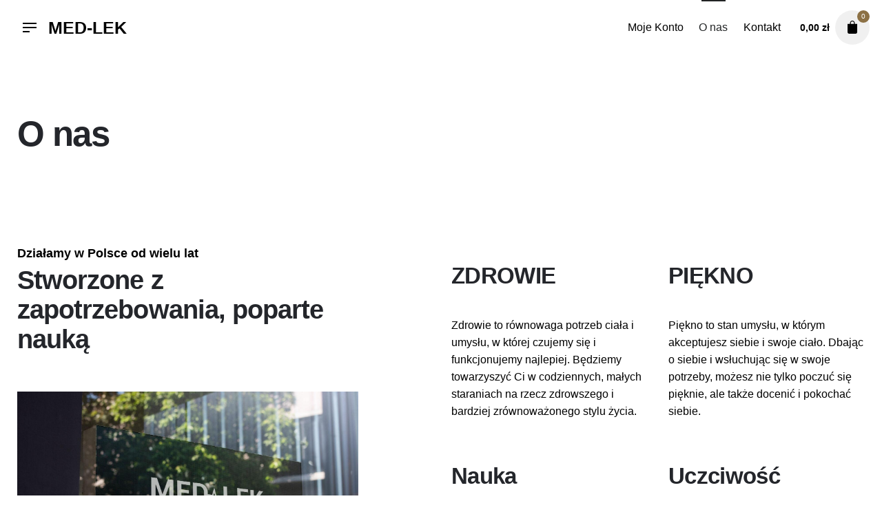

--- FILE ---
content_type: text/html; charset=UTF-8
request_url: https://med-lek.pl/o-nas/
body_size: 26195
content:
<!DOCTYPE html>
<html lang="pl-PL" prefix="og: https://ogp.me/ns#">
<head><script>(function(w,i,g){w[g]=w[g]||[];if(typeof w[g].push=='function')w[g].push(i)})
(window,'AW-11080490044','google_tags_first_party');</script><script async src="/metrics/"></script>
			<script>
				window.dataLayer = window.dataLayer || [];
				function gtag(){dataLayer.push(arguments);}
				gtag('js', new Date());
				gtag('set', 'developer_id.dY2E1Nz', true);
				
			</script>
			
	<meta charset="UTF-8">
	<meta name="viewport" content="width=device-width, initial-scale=1">
	
<!-- Optymalizacja wyszukiwarek według Rank Math - https://rankmath.com/ -->
<title>O nas - MED-LEK</title>
<meta name="description" content="Zarówno kosmetyki jak i suplementy diety sprzedawane są w szklanych słoiczkach i butelkach"/>
<meta name="robots" content="follow, index, max-snippet:-1, max-video-preview:-1, max-image-preview:large"/>
<link rel="canonical" href="https://med-lek.pl/o-nas/" />
<meta property="og:locale" content="pl_PL" />
<meta property="og:type" content="article" />
<meta property="og:title" content="O nas - MED-LEK" />
<meta property="og:description" content="Zarówno kosmetyki jak i suplementy diety sprzedawane są w szklanych słoiczkach i butelkach" />
<meta property="og:url" content="https://med-lek.pl/o-nas/" />
<meta property="og:site_name" content="MED-LEK" />
<meta property="og:updated_time" content="2024-04-22T14:49:49+02:00" />
<meta property="article:published_time" content="2019-02-28T16:14:51+01:00" />
<meta property="article:modified_time" content="2024-04-22T14:49:49+02:00" />
<meta name="twitter:card" content="summary_large_image" />
<meta name="twitter:title" content="O nas - MED-LEK" />
<meta name="twitter:description" content="Zarówno kosmetyki jak i suplementy diety sprzedawane są w szklanych słoiczkach i butelkach" />
<meta name="twitter:label1" content="Czas czytania" />
<meta name="twitter:data1" content="7 minut/y" />
<script type="application/ld+json" class="rank-math-schema">{"@context":"https://schema.org","@graph":[{"@type":"Organization","@id":"https://med-lek.pl/#organization","name":"MED-LEK","url":"https://med-lek.pl"},{"@type":"WebSite","@id":"https://med-lek.pl/#website","url":"https://med-lek.pl","name":"MED-LEK","publisher":{"@id":"https://med-lek.pl/#organization"},"inLanguage":"pl-PL"},{"@type":"WebPage","@id":"https://med-lek.pl/o-nas/#webpage","url":"https://med-lek.pl/o-nas/","name":"O nas - MED-LEK","datePublished":"2019-02-28T16:14:51+01:00","dateModified":"2024-04-22T14:49:49+02:00","isPartOf":{"@id":"https://med-lek.pl/#website"},"inLanguage":"pl-PL"},{"@type":"Person","@id":"https://med-lek.pl/author/patryk/","name":"Patryk","url":"https://med-lek.pl/author/patryk/","image":{"@type":"ImageObject","@id":"https://secure.gravatar.com/avatar/47bf51767d27491c3d78561623ba159a9b7432661c80e47b62d036261cbe5073?s=96&amp;d=mm&amp;r=g","url":"https://secure.gravatar.com/avatar/47bf51767d27491c3d78561623ba159a9b7432661c80e47b62d036261cbe5073?s=96&amp;d=mm&amp;r=g","caption":"Patryk","inLanguage":"pl-PL"},"sameAs":["https://med-lek.pl"],"worksFor":{"@id":"https://med-lek.pl/#organization"}},{"@type":"Article","headline":"O nas - MED-LEK","datePublished":"2019-02-28T16:14:51+01:00","dateModified":"2024-04-22T14:49:49+02:00","author":{"@id":"https://med-lek.pl/author/patryk/","name":"Patryk"},"publisher":{"@id":"https://med-lek.pl/#organization"},"description":"Zar\u00f3wno kosmetyki jak i suplementy diety sprzedawane s\u0105 w szklanych s\u0142oiczkach i butelkach","name":"O nas - MED-LEK","@id":"https://med-lek.pl/o-nas/#richSnippet","isPartOf":{"@id":"https://med-lek.pl/o-nas/#webpage"},"inLanguage":"pl-PL","mainEntityOfPage":{"@id":"https://med-lek.pl/o-nas/#webpage"}}]}</script>
<!-- /Wtyczka Rank Math WordPress SEO -->

<link rel="alternate" type="application/rss+xml" title="MED-LEK &raquo; Kanał z wpisami" href="https://med-lek.pl/feed/" />
<link rel="alternate" type="application/rss+xml" title="MED-LEK &raquo; Kanał z komentarzami" href="https://med-lek.pl/comments/feed/" />
<link rel="alternate" title="oEmbed (JSON)" type="application/json+oembed" href="https://med-lek.pl/wp-json/oembed/1.0/embed?url=https%3A%2F%2Fmed-lek.pl%2Fo-nas%2F" />
<link rel="alternate" title="oEmbed (XML)" type="text/xml+oembed" href="https://med-lek.pl/wp-json/oembed/1.0/embed?url=https%3A%2F%2Fmed-lek.pl%2Fo-nas%2F&#038;format=xml" />
<style id='wp-img-auto-sizes-contain-inline-css' type='text/css'>
img:is([sizes=auto i],[sizes^="auto," i]){contain-intrinsic-size:3000px 1500px}
/*# sourceURL=wp-img-auto-sizes-contain-inline-css */
</style>
<style id='wp-emoji-styles-inline-css' type='text/css'>

	img.wp-smiley, img.emoji {
		display: inline !important;
		border: none !important;
		box-shadow: none !important;
		height: 1em !important;
		width: 1em !important;
		margin: 0 0.07em !important;
		vertical-align: -0.1em !important;
		background: none !important;
		padding: 0 !important;
	}
/*# sourceURL=wp-emoji-styles-inline-css */
</style>
<style id='wp-block-library-inline-css' type='text/css'>
:root{--wp-block-synced-color:#7a00df;--wp-block-synced-color--rgb:122,0,223;--wp-bound-block-color:var(--wp-block-synced-color);--wp-editor-canvas-background:#ddd;--wp-admin-theme-color:#007cba;--wp-admin-theme-color--rgb:0,124,186;--wp-admin-theme-color-darker-10:#006ba1;--wp-admin-theme-color-darker-10--rgb:0,107,160.5;--wp-admin-theme-color-darker-20:#005a87;--wp-admin-theme-color-darker-20--rgb:0,90,135;--wp-admin-border-width-focus:2px}@media (min-resolution:192dpi){:root{--wp-admin-border-width-focus:1.5px}}.wp-element-button{cursor:pointer}:root .has-very-light-gray-background-color{background-color:#eee}:root .has-very-dark-gray-background-color{background-color:#313131}:root .has-very-light-gray-color{color:#eee}:root .has-very-dark-gray-color{color:#313131}:root .has-vivid-green-cyan-to-vivid-cyan-blue-gradient-background{background:linear-gradient(135deg,#00d084,#0693e3)}:root .has-purple-crush-gradient-background{background:linear-gradient(135deg,#34e2e4,#4721fb 50%,#ab1dfe)}:root .has-hazy-dawn-gradient-background{background:linear-gradient(135deg,#faaca8,#dad0ec)}:root .has-subdued-olive-gradient-background{background:linear-gradient(135deg,#fafae1,#67a671)}:root .has-atomic-cream-gradient-background{background:linear-gradient(135deg,#fdd79a,#004a59)}:root .has-nightshade-gradient-background{background:linear-gradient(135deg,#330968,#31cdcf)}:root .has-midnight-gradient-background{background:linear-gradient(135deg,#020381,#2874fc)}:root{--wp--preset--font-size--normal:16px;--wp--preset--font-size--huge:42px}.has-regular-font-size{font-size:1em}.has-larger-font-size{font-size:2.625em}.has-normal-font-size{font-size:var(--wp--preset--font-size--normal)}.has-huge-font-size{font-size:var(--wp--preset--font-size--huge)}.has-text-align-center{text-align:center}.has-text-align-left{text-align:left}.has-text-align-right{text-align:right}.has-fit-text{white-space:nowrap!important}#end-resizable-editor-section{display:none}.aligncenter{clear:both}.items-justified-left{justify-content:flex-start}.items-justified-center{justify-content:center}.items-justified-right{justify-content:flex-end}.items-justified-space-between{justify-content:space-between}.screen-reader-text{border:0;clip-path:inset(50%);height:1px;margin:-1px;overflow:hidden;padding:0;position:absolute;width:1px;word-wrap:normal!important}.screen-reader-text:focus{background-color:#ddd;clip-path:none;color:#444;display:block;font-size:1em;height:auto;left:5px;line-height:normal;padding:15px 23px 14px;text-decoration:none;top:5px;width:auto;z-index:100000}html :where(.has-border-color){border-style:solid}html :where([style*=border-top-color]){border-top-style:solid}html :where([style*=border-right-color]){border-right-style:solid}html :where([style*=border-bottom-color]){border-bottom-style:solid}html :where([style*=border-left-color]){border-left-style:solid}html :where([style*=border-width]){border-style:solid}html :where([style*=border-top-width]){border-top-style:solid}html :where([style*=border-right-width]){border-right-style:solid}html :where([style*=border-bottom-width]){border-bottom-style:solid}html :where([style*=border-left-width]){border-left-style:solid}html :where(img[class*=wp-image-]){height:auto;max-width:100%}:where(figure){margin:0 0 1em}html :where(.is-position-sticky){--wp-admin--admin-bar--position-offset:var(--wp-admin--admin-bar--height,0px)}@media screen and (max-width:600px){html :where(.is-position-sticky){--wp-admin--admin-bar--position-offset:0px}}

/*# sourceURL=wp-block-library-inline-css */
</style><link rel='stylesheet' id='wc-blocks-style-css' href='https://med-lek.pl/wp-content/plugins/woocommerce/assets/client/blocks/wc-blocks.css?ver=wc-10.4.2' type='text/css' media='all' />
<style id='global-styles-inline-css' type='text/css'>
:root{--wp--preset--aspect-ratio--square: 1;--wp--preset--aspect-ratio--4-3: 4/3;--wp--preset--aspect-ratio--3-4: 3/4;--wp--preset--aspect-ratio--3-2: 3/2;--wp--preset--aspect-ratio--2-3: 2/3;--wp--preset--aspect-ratio--16-9: 16/9;--wp--preset--aspect-ratio--9-16: 9/16;--wp--preset--color--black: #000000;--wp--preset--color--cyan-bluish-gray: #abb8c3;--wp--preset--color--white: #ffffff;--wp--preset--color--pale-pink: #f78da7;--wp--preset--color--vivid-red: #cf2e2e;--wp--preset--color--luminous-vivid-orange: #ff6900;--wp--preset--color--luminous-vivid-amber: #fcb900;--wp--preset--color--light-green-cyan: #7bdcb5;--wp--preset--color--vivid-green-cyan: #00d084;--wp--preset--color--pale-cyan-blue: #8ed1fc;--wp--preset--color--vivid-cyan-blue: #0693e3;--wp--preset--color--vivid-purple: #9b51e0;--wp--preset--color--brand-color: #9d8a7c;--wp--preset--color--beige-dark: #A1824F;--wp--preset--color--dark-strong: #24262B;--wp--preset--color--dark-light: #32353C;--wp--preset--color--grey-strong: #838998;--wp--preset--gradient--vivid-cyan-blue-to-vivid-purple: linear-gradient(135deg,rgb(6,147,227) 0%,rgb(155,81,224) 100%);--wp--preset--gradient--light-green-cyan-to-vivid-green-cyan: linear-gradient(135deg,rgb(122,220,180) 0%,rgb(0,208,130) 100%);--wp--preset--gradient--luminous-vivid-amber-to-luminous-vivid-orange: linear-gradient(135deg,rgb(252,185,0) 0%,rgb(255,105,0) 100%);--wp--preset--gradient--luminous-vivid-orange-to-vivid-red: linear-gradient(135deg,rgb(255,105,0) 0%,rgb(207,46,46) 100%);--wp--preset--gradient--very-light-gray-to-cyan-bluish-gray: linear-gradient(135deg,rgb(238,238,238) 0%,rgb(169,184,195) 100%);--wp--preset--gradient--cool-to-warm-spectrum: linear-gradient(135deg,rgb(74,234,220) 0%,rgb(151,120,209) 20%,rgb(207,42,186) 40%,rgb(238,44,130) 60%,rgb(251,105,98) 80%,rgb(254,248,76) 100%);--wp--preset--gradient--blush-light-purple: linear-gradient(135deg,rgb(255,206,236) 0%,rgb(152,150,240) 100%);--wp--preset--gradient--blush-bordeaux: linear-gradient(135deg,rgb(254,205,165) 0%,rgb(254,45,45) 50%,rgb(107,0,62) 100%);--wp--preset--gradient--luminous-dusk: linear-gradient(135deg,rgb(255,203,112) 0%,rgb(199,81,192) 50%,rgb(65,88,208) 100%);--wp--preset--gradient--pale-ocean: linear-gradient(135deg,rgb(255,245,203) 0%,rgb(182,227,212) 50%,rgb(51,167,181) 100%);--wp--preset--gradient--electric-grass: linear-gradient(135deg,rgb(202,248,128) 0%,rgb(113,206,126) 100%);--wp--preset--gradient--midnight: linear-gradient(135deg,rgb(2,3,129) 0%,rgb(40,116,252) 100%);--wp--preset--font-size--small: 14px;--wp--preset--font-size--medium: 20px;--wp--preset--font-size--large: 17px;--wp--preset--font-size--x-large: 42px;--wp--preset--font-size--extra-small: 13px;--wp--preset--font-size--normal: 15px;--wp--preset--font-size--larger: 20px;--wp--preset--spacing--20: 0.44rem;--wp--preset--spacing--30: 0.67rem;--wp--preset--spacing--40: 1rem;--wp--preset--spacing--50: 1.5rem;--wp--preset--spacing--60: 2.25rem;--wp--preset--spacing--70: 3.38rem;--wp--preset--spacing--80: 5.06rem;--wp--preset--shadow--natural: 6px 6px 9px rgba(0, 0, 0, 0.2);--wp--preset--shadow--deep: 12px 12px 50px rgba(0, 0, 0, 0.4);--wp--preset--shadow--sharp: 6px 6px 0px rgba(0, 0, 0, 0.2);--wp--preset--shadow--outlined: 6px 6px 0px -3px rgb(255, 255, 255), 6px 6px rgb(0, 0, 0);--wp--preset--shadow--crisp: 6px 6px 0px rgb(0, 0, 0);}:where(.is-layout-flex){gap: 0.5em;}:where(.is-layout-grid){gap: 0.5em;}body .is-layout-flex{display: flex;}.is-layout-flex{flex-wrap: wrap;align-items: center;}.is-layout-flex > :is(*, div){margin: 0;}body .is-layout-grid{display: grid;}.is-layout-grid > :is(*, div){margin: 0;}:where(.wp-block-columns.is-layout-flex){gap: 2em;}:where(.wp-block-columns.is-layout-grid){gap: 2em;}:where(.wp-block-post-template.is-layout-flex){gap: 1.25em;}:where(.wp-block-post-template.is-layout-grid){gap: 1.25em;}.has-black-color{color: var(--wp--preset--color--black) !important;}.has-cyan-bluish-gray-color{color: var(--wp--preset--color--cyan-bluish-gray) !important;}.has-white-color{color: var(--wp--preset--color--white) !important;}.has-pale-pink-color{color: var(--wp--preset--color--pale-pink) !important;}.has-vivid-red-color{color: var(--wp--preset--color--vivid-red) !important;}.has-luminous-vivid-orange-color{color: var(--wp--preset--color--luminous-vivid-orange) !important;}.has-luminous-vivid-amber-color{color: var(--wp--preset--color--luminous-vivid-amber) !important;}.has-light-green-cyan-color{color: var(--wp--preset--color--light-green-cyan) !important;}.has-vivid-green-cyan-color{color: var(--wp--preset--color--vivid-green-cyan) !important;}.has-pale-cyan-blue-color{color: var(--wp--preset--color--pale-cyan-blue) !important;}.has-vivid-cyan-blue-color{color: var(--wp--preset--color--vivid-cyan-blue) !important;}.has-vivid-purple-color{color: var(--wp--preset--color--vivid-purple) !important;}.has-black-background-color{background-color: var(--wp--preset--color--black) !important;}.has-cyan-bluish-gray-background-color{background-color: var(--wp--preset--color--cyan-bluish-gray) !important;}.has-white-background-color{background-color: var(--wp--preset--color--white) !important;}.has-pale-pink-background-color{background-color: var(--wp--preset--color--pale-pink) !important;}.has-vivid-red-background-color{background-color: var(--wp--preset--color--vivid-red) !important;}.has-luminous-vivid-orange-background-color{background-color: var(--wp--preset--color--luminous-vivid-orange) !important;}.has-luminous-vivid-amber-background-color{background-color: var(--wp--preset--color--luminous-vivid-amber) !important;}.has-light-green-cyan-background-color{background-color: var(--wp--preset--color--light-green-cyan) !important;}.has-vivid-green-cyan-background-color{background-color: var(--wp--preset--color--vivid-green-cyan) !important;}.has-pale-cyan-blue-background-color{background-color: var(--wp--preset--color--pale-cyan-blue) !important;}.has-vivid-cyan-blue-background-color{background-color: var(--wp--preset--color--vivid-cyan-blue) !important;}.has-vivid-purple-background-color{background-color: var(--wp--preset--color--vivid-purple) !important;}.has-black-border-color{border-color: var(--wp--preset--color--black) !important;}.has-cyan-bluish-gray-border-color{border-color: var(--wp--preset--color--cyan-bluish-gray) !important;}.has-white-border-color{border-color: var(--wp--preset--color--white) !important;}.has-pale-pink-border-color{border-color: var(--wp--preset--color--pale-pink) !important;}.has-vivid-red-border-color{border-color: var(--wp--preset--color--vivid-red) !important;}.has-luminous-vivid-orange-border-color{border-color: var(--wp--preset--color--luminous-vivid-orange) !important;}.has-luminous-vivid-amber-border-color{border-color: var(--wp--preset--color--luminous-vivid-amber) !important;}.has-light-green-cyan-border-color{border-color: var(--wp--preset--color--light-green-cyan) !important;}.has-vivid-green-cyan-border-color{border-color: var(--wp--preset--color--vivid-green-cyan) !important;}.has-pale-cyan-blue-border-color{border-color: var(--wp--preset--color--pale-cyan-blue) !important;}.has-vivid-cyan-blue-border-color{border-color: var(--wp--preset--color--vivid-cyan-blue) !important;}.has-vivid-purple-border-color{border-color: var(--wp--preset--color--vivid-purple) !important;}.has-vivid-cyan-blue-to-vivid-purple-gradient-background{background: var(--wp--preset--gradient--vivid-cyan-blue-to-vivid-purple) !important;}.has-light-green-cyan-to-vivid-green-cyan-gradient-background{background: var(--wp--preset--gradient--light-green-cyan-to-vivid-green-cyan) !important;}.has-luminous-vivid-amber-to-luminous-vivid-orange-gradient-background{background: var(--wp--preset--gradient--luminous-vivid-amber-to-luminous-vivid-orange) !important;}.has-luminous-vivid-orange-to-vivid-red-gradient-background{background: var(--wp--preset--gradient--luminous-vivid-orange-to-vivid-red) !important;}.has-very-light-gray-to-cyan-bluish-gray-gradient-background{background: var(--wp--preset--gradient--very-light-gray-to-cyan-bluish-gray) !important;}.has-cool-to-warm-spectrum-gradient-background{background: var(--wp--preset--gradient--cool-to-warm-spectrum) !important;}.has-blush-light-purple-gradient-background{background: var(--wp--preset--gradient--blush-light-purple) !important;}.has-blush-bordeaux-gradient-background{background: var(--wp--preset--gradient--blush-bordeaux) !important;}.has-luminous-dusk-gradient-background{background: var(--wp--preset--gradient--luminous-dusk) !important;}.has-pale-ocean-gradient-background{background: var(--wp--preset--gradient--pale-ocean) !important;}.has-electric-grass-gradient-background{background: var(--wp--preset--gradient--electric-grass) !important;}.has-midnight-gradient-background{background: var(--wp--preset--gradient--midnight) !important;}.has-small-font-size{font-size: var(--wp--preset--font-size--small) !important;}.has-medium-font-size{font-size: var(--wp--preset--font-size--medium) !important;}.has-large-font-size{font-size: var(--wp--preset--font-size--large) !important;}.has-x-large-font-size{font-size: var(--wp--preset--font-size--x-large) !important;}
/*# sourceURL=global-styles-inline-css */
</style>

<style id='classic-theme-styles-inline-css' type='text/css'>
/*! This file is auto-generated */
.wp-block-button__link{color:#fff;background-color:#32373c;border-radius:9999px;box-shadow:none;text-decoration:none;padding:calc(.667em + 2px) calc(1.333em + 2px);font-size:1.125em}.wp-block-file__button{background:#32373c;color:#fff;text-decoration:none}
/*# sourceURL=/wp-includes/css/classic-themes.min.css */
</style>
<link rel='stylesheet' id='contact-form-7-css' href='https://med-lek.pl/wp-content/plugins/contact-form-7/includes/css/styles.css?ver=6.1.4' type='text/css' media='all' />
<link rel='stylesheet' id='medlek-porownywarka-style-css' href='https://med-lek.pl/wp-content/plugins/medlek-porownywarka-integration/assets/css/porownywarka-widgets.css?ver=3.8.4' type='text/css' media='all' />
<link rel='stylesheet' id='dashicons-css' href='https://med-lek.pl/wp-content/cache/asset-cleanup/css/item/dashicons-v6b1ec829f60e273dbbce9558adae77c8c878c857.css' type='text/css' media='all' />

<link rel='stylesheet' id='sprw-frontend-style-css' href='https://med-lek.pl/wp-content/plugins/smart-product-review/css/frontend-style.css?ver=2.0.3' type='text/css' media='all' />
<style id='sprw-frontend-style-inline-css' type='text/css'>

               .sprw-template-one.sprw-slider .bx-controls.bx-has-controls-direction .bx-prev ,
.sprw-template-one.sprw-slider .bx-controls.bx-has-controls-direction .bx-next {
    background-color: #b79b6c;
}
.sprw-template-one.sprw-slider .bx-wrapper .bx-pager.bx-default-pager a.active, 
.sprw-template-one.sprw-slider .bx-wrapper .bx-pager.bx-default-pager a:hover {
    background:  #b79b6c !important;
}
.sprw-template-one span.sprw-star-icon {
    color: #b79b6c ;
}
.sprw-template-one .sprw-star-rating .sprw-star ,
.sprw-template-one a.woocommerce-review-link:hover,
.summary .sprw-rating-container.sprw-template-one .sprw-rating-info-wrap .sprw-review-link-wrap a.woocommerce-review-link:hover {
    color: #b79b6c;
}
.sprw-template-one .sprw-outer-meta-wrapper .sprw-badge-wrap{
    background-color: #b79b6c;
}
.woocommerce .sprw-template-one .star-rating span {
    color: #b79b6c;
}
.sprw-template-one .sprw-review-form-button,
.woocommerce .sprw-template-one #review_form #respond .form-submit input,
.sprw-template-one .qq-upload-button {
    background: #b79b6c;
}
.sprw-template-one .sprw-rating-bar-wrap .sb_progress .sb_bar {
    background-color: #b79b6c !important;
}
.sprw-template-one .sprw-image-link-wrap a:hover {
    color: #b79b6c;
}
.woocommerce .sprw-template-two .star-rating span {
    color: #b79b6c;
}
.sprw-template-two .sprw-rating-bar-wrap .sb_progress .sb_bar {
    background-color: #b79b6c !important;
}
.sprw-star-rating .sprw-star {
    color: #b79b6c;
   
}
span.sprw-star-icon {
    color: #b79b6c;
}
.woocommerce .sprw-template-four  .sprw-average-rating-wrap .sprw-number-outer-wrap .star-rating span {
    color: #b79b6c;
}
.sprw-template-four .sprw-number-outer-wrap .sprw-star-rating .sprw-star {
    color: #b79b6c;
}
.sprw-template-three.sprw-slider .bx-controls.bx-has-controls-direction .bx-prev ,
.sprw-template-three.sprw-slider .bx-controls.bx-has-controls-direction .bx-next {
    background-color: #b79b6c;
}
.sprw-template-three.sprw-slider .bx-wrapper .bx-pager.bx-default-pager a.active, 
.sprw-template-three.sprw-slider .bx-wrapper .bx-pager.bx-default-pager a:hover {
    background: #b79b6c !important;
}
.sprw-template-three span.sprw-star-icon i,
.sprw-template-three span.sprw-star-icon {
    color: #b79b6c ;
}
.sprw-template-three a.woocommerce-review-link:hover,
.summary .sprw-rating-container.sprw-template-three .sprw-rating-info-wrap .sprw-review-link-wrap a.woocommerce-review-link:hover {
    color: #b79b6c;
}
.sprw-template-three .sprw-image-link-wrap a:hover,
.woocommerce .sprw-template-three .star-rating span {
    color: #b79b6c;
}
.sprw-template-three .sprw-gdpr-wrap input[type='checkbox']:checked::after, 
.sprw-template-three .sprw-label-wrap .sprw-switch .sprw-field-wrap input[type='checkbox']:checked::after, 
.sprw-template-three .sprw-forms-content .comment-form label input[type='checkbox']:checked::after{
    background-color: #b79b6c;
}
.sprw-template-three .sprw-review-form-button,
.woocommerce .sprw-template-three #review_form #respond .form-submit input,
.sprw-template-three .qq-upload-button {
    background: #b79b6c;
}
.sprw-template-three .sprw-gdpr-wrap input[type='checkbox']:checked::after,
.sprw-template-three .sprw-forms-content .comment-form label input[type='radio']:checked::before,
.sprw-template-three .sprw-label-wrap .sprw-switch .sprw-field-wrap input[type='checkbox']:checked::after, 
.sprw-template-three .sprw-forms-content .comment-form label input[type='checkbox']:checked:after{
    background-color: #b79b6c;
         border-color: #b79b6c;
}
.woocommerce .sprw-template-three p.stars a {
    color: #b79b6c;
}
.sprw-template-three .sprw-inner-paginate li a.sprw-current-page,
.sprw-template-three .sprw-inner-paginate li a:hover {
    background-color: #b79b6c;
}
.sprw-template-three .sprw-rating-bar-wrap .sb_progress .sb_bar {
    background-color: #b79b6c !important;
}
.sprw-template-three .sprw-outer-meta-wrapper .sprw-badge-wrap{
    color: #b79b6c;
}
.sprw-template-four.sprw-slider .bx-controls.bx-has-controls-direction .bx-prev ,
.sprw-template-four.sprw-slider .bx-controls.bx-has-controls-direction .bx-next {
    background-color: #b79b6c;
}
.sprw-template-four.sprw-slider .bx-wrapper .bx-pager.bx-default-pager a.active, 
.sprw-template-four.sprw-slider .bx-wrapper .bx-pager.bx-default-pager a:hover {
    background: #b79b6c !important;
}
.sprw-template-four span.sprw-star-icon {
    color: #b79b6c ;
}
.sprw-template-four a.sprw-load-more-trigger {
    border: 2px solid #b79b6c;
}

.sprw-template-four a.sprw-load-more-trigger:hover {
    background-color: #b79b6c;
    border-color: #b79b6c;
}
.sprw-template-four .sprw-average-rating-wrap .sprw-number-outer-wrap {
    background: #b79b6c;
}
.woocommerce .sprw-template-four .star-rating span {
    color: #b79b6c;
}
.woocommerce .sprw-template-four p.stars a {
    color: #b79b6c;
}
.sprw-template-four .sprw-gdpr-wrap input[type='checkbox']:checked::after, 
.sprw-template-four .sprw-label-wrap .sprw-switch .sprw-field-wrap input[type='checkbox']:checked::after, 
.sprw-template-four .sprw-forms-content .comment-form label input[type=checkbox]:checked:after {
    border-color: #b79b6c;
    background-color: #b79b6c;
}
.sprw-template-four .sprw-forms-content .comment-form label input[type='radio']:checked::before{
    border-color: #b79b6c;
}
.sprw-template-four .sprw-forms-content .comment-form label input[type='radio']:checked:after {
    background-color: #b79b6c;
}
.sprw-template-four .sprw-star-rating .sprw-star,
.sprw-template-four #comments .sprw-list-img-wrap .sprw-image-link-wrap a:hover {
    color: #b79b6c;
}
.sprw-template-four .sprw-outer-meta-wrapper .sprw-badge-wrap {
    background-color: #b79b6c;
  
}
.sprw-template-four .sprw-review-form-button,
.woocommerce .sprw-template-four #review_form #respond .form-submit input,
.sprw-template-four .qq-upload-button {
    background: #b79b6c;
}
.sprw-template-four a.sprw-vote-trigger {
    border: 2px solid #b79b6c;
}
.sprw-template-four .sprw-inner-paginate li a.sprw-current-page,
.sprw-template-four a.sprw-vote-trigger:hover span.lnr.lnr-thumbs-down,
.sprw-template-four a.sprw-vote-trigger:hover span.lnr.lnr-thumbs-up,
.sprw-template-four .sprw-inner-paginate li a:hover,
.sprw-template-four a.sprw-vote-trigger:hover {
    background-color: #b79b6c;
}
.sprw-template-four .sprw-rating-bar-wrap .sb_progress .sb_bar {
    background-color: #b79b6c !important;
}
.sprw-template-five.sprw-slider .bx-controls.bx-has-controls-direction .bx-prev ,
.sprw-template-five.sprw-slider .bx-controls.bx-has-controls-direction .bx-next {
    background-color: #b79b6c;
}
.sprw-template-five.sprw-slider .bx-wrapper .bx-pager.bx-default-pager a.active, 
.sprw-template-five.sprw-slider .bx-wrapper .bx-pager.bx-default-pager a:hover {
    background: #b79b6c !important;
}
.sprw-template-five span.sprw-star-icon {
    color: #b79b6c ;
}
.sprw-template-five .sprw-star-rating .sprw-star,
.sprw-template-five a.woocommerce-review-link:hover,
.summary .sprw-rating-container.sprw-template-five .sprw-rating-info-wrap .sprw-review-link-wrap a.woocommerce-review-link:hover {
    color: #b79b6c;
}
.woocommerce .sprw-template-five .star-rating span {
    color: #b79b6c;
}
.woocommerce .sprw-template-five #review_form #respond .form-submit input,
.sprw-template-five .qq-upload-button {
    background: #b79b6c;
 
}
.sprw-template-five .sprw-gdpr-wrap input[type='checkbox']:checked::after,
.sprw-template-five .sprw-forms-content .comment-form label input[type='radio']:checked::before,
.sprw-template-five .sprw-label-wrap .sprw-switch .sprw-field-wrap input[type='checkbox']:checked::after, 
.sprw-template-five .sprw-forms-content .comment-form label input[type=checkbox]:checked:after{
    background-color: #b79b6c;
    border-color: #b79b6c;
}

.woocommerce .sprw-template-five p.stars a {
    color: #b79b6c;
}
.sprw-template-five .sprw-upvote-wrap.sprw-common-wrap .sprw-vote-trigger:hover{
    background-color: #b79b6c;
    color: #fff;
}
.sprw-template-five .sprw-inner-paginate li a.sprw-current-page,
.sprw-template-five .sprw-inner-paginate li a:hover {
    background-color: #b79b6c;
    color: #fff;
    border-color: #b79b6c;
}
.sprw-template-five .sprw-rating-bar-wrap .sb_progress .sb_bar {
    background-color: #b79b6c !important;
}

/*# sourceURL=sprw-frontend-style-inline-css */
</style>
<link rel='stylesheet' id='elegant-icons-css' href='https://med-lek.pl/wp-content/cache/asset-cleanup/css/item/elegant-icons-vbbcc7466ec28360848d83c9d405b175f7e597014.css' type='text/css' media='all' />
<link rel='stylesheet' id='linear-css' href='https://med-lek.pl/wp-content/cache/asset-cleanup/css/item/linear-ve1e5469e3d5613807fcfa38f60bb6688421930eb.css' type='text/css' media='all' />
<link rel='stylesheet' id='prettyphoto-css' href='https://med-lek.pl/wp-content/plugins/js_composer/assets/lib/vendor/prettyphoto/css/prettyPhoto.min.css?ver=8.6.1' type='text/css' media='all' />
<link rel='stylesheet' id='fontawesome-css' href='https://med-lek.pl/wp-content/plugins/smart-product-review/css/fontawesome.css?ver=2.0.3' type='text/css' media='all' />
<link rel='stylesheet' id='solid-css' href='https://med-lek.pl/wp-content/cache/asset-cleanup/css/item/solid-vf99ea4642135533a08682d8d6c1fe53159bc0726.css' type='text/css' media='all' />
<link rel='stylesheet' id='regular-css' href='https://med-lek.pl/wp-content/cache/asset-cleanup/css/item/regular-v7fa6bd5ef627a57a53118239198c16089a9e8fce.css' type='text/css' media='all' />
<link rel='stylesheet' id='jquery-bxslider-css' href='https://med-lek.pl/wp-content/plugins/smart-product-review/css/jquery.bxslider.css?ver=2.0.3' type='text/css' media='all' />
<link rel='stylesheet' id='fileuploader-css' href='https://med-lek.pl/wp-content/plugins/smart-product-review/css/fileuploader.css?ver=6.9' type='text/css' media='all' />
<link rel='stylesheet' id='dropdown-min-css' href='https://med-lek.pl/wp-content/cache/asset-cleanup/css/item/dropdown-min-v6fbc38ebad6418c22445169a65d62d32fab69733.css' type='text/css' media='all' />
<link rel='stylesheet' id='transition-min-css' href='https://med-lek.pl/wp-content/plugins/smart-product-review/css/transition.min.css?ver=6.9' type='text/css' media='all' />
<link rel='stylesheet' id='wc-back-banner-css' href='https://med-lek.pl/wp-content/plugins/wc-back-banner/css/style.css?ver=6.9' type='text/css' media='all' />
<style id='woocommerce-inline-inline-css' type='text/css'>
.woocommerce form .form-row .required { visibility: visible; }
/*# sourceURL=woocommerce-inline-inline-css */
</style>
<link rel='stylesheet' id='parent-style-css' href='https://med-lek.pl/wp-content/themes/stockie/style.css?ver=6.9' type='text/css' media='all' />
<link rel='stylesheet' id='stockie-style-css' href='https://med-lek.pl/wp-content/themes/Stockie-Child/style.css?ver=1.0.0' type='text/css' media='all' />
<style id='stockie-style-inline-css' type='text/css'>
.site-header{border:none;}.site-header.header-fixed{border:none;}.header-title::after{background-color:transparent;}body .site-content{background-size:auto;background-position:center center;background-repeat: repeat;}footer.site-footer{background-size:cover;}.site-footer .widget,.site-footer .widget p,.site-footer .widget .subtitle,.site-footer .widget a,.site-footer .widget .widget-title, .site-footer .widget a:hover, .site-footer .widget h3 a, .site-footer .widget h4 a,.site-footer .widgets .socialbar a.social.outline span,.site-footer .widget_recent_comments .comment-author-link,.site-footer .widget_stockie_widget_subscribe button.btn,.site-footer .widgets select,.site-footer .widget_tag_cloud .tagcloud a,.site-footer .widget_tag_cloud .tagcloud a:hover{}.site-footer .widget .widget-title{}.site-footer .widgets .socialbar a.social.outline,.site-footer .widgets select,.site-footer .widget_tag_cloud .tagcloud a,.site-footer .widget_tag_cloud .tagcloud a:hover{}.site-footer .widgets .socialbar a.social.outline:hover{}[class*="type"] .woo_c-product-details-inner .yith-wcwl-add-to-wishlist:not(.quantity-btn):not(.reset_variations),[class*="type"] .woo_c-product-details-inner .btn:not(.add_to_wishlist):not(.quantity-btn):not(.reset_variations),[class*="type"] .woo_c-product-details-inner .button:not(.quantity-btn):not(.reset_variations) {width: auto; /* Usuwa specyficzne ustawienie szerokości i ustawia na auto */}.sprw-template-one #comments .sprw-rating-bar-wrap {display: none;}body.single-product .woo_c-product-image-slider.container-loading::before {content: none;}[class*="type1"] .woo_c-product-image-slider .gimg, [class*="type2"] .woo_c-product-image-slider .gimg, [class*="type4"] .woo_c-product-image-slider .gimg {opacity: 1 !important;}.woocommerce-tabs {display: none;}.centered-text {display: none;}.load-more-wrapper {display: none;}.primary-cta {display: none;}.site-header.header-fixed .header-wrap {height: 50px;}@media (max-width: 768px) {.notification-bar.active {display: none;}}.custom-gift-wrapper {display: block;width: 100%;clear: both;}/* Styl dla kontenera logo BLIK */.blik-logo-container {display: inline-block;width: 10%; /* Domyślna szerokość dla desktopów */margin-left: 10px;}/* Odpowiednie style dla urządzeń mobilnych */@media (max-width: 768px) {.blik-logo-container {width: 30%; /* Szerokość dla urządzeń mobilnych */}}.sprw-template-one .sprw-review-listing-wrap .sprw-commentlist li {margin-bottom: 5px;}.sprw-template-one.sprw-grid .sprw-review-listing-wrap .sprw-commentlist li {padding: 5px;padding-top: 5px;padding-right: 5px;padding-bottom: 5px;padding-left: 5px;}@media screen and (max-width: 576px) {.sprw-template-four.sprw-grid .sprw-outer-meta-wrapper, .sprw-template-three.sprw-grid .sprw-left-review-wrap .sprw-outer-meta-wrapper, .sprw-template-one.sprw-grid .sprw-left-review-wrap .sprw-outer-meta-wrapper, .sprw-template-two .sprw-before-review-wrap .sprw-outer-meta-wrapper {padding-top: 5px;}}/* Stylowanie licznika sprzedanych sztuk */.sold-status {font-size: 16px;color: #32353c; /* Domyślny kolor tekstu */font-weight: bold;margin-top: 10px;}.sold-status i {color: black; /* Czarny kolor ikon */}/* Stylowanie informacji o zmianie liczby sprzedanych sztuk */.stock-status {color: #9b5338; /* Domyślny kolor tekstu */font-weight: bold;margin-top: 10px;}.stock-status i {color: black; /* Czarny kolor ikon */}.offer-status {color: black; /* Ustawienie koloru tekstu na czarny */font-weight: bold;margin-top: 10px;}.offer-status i {color: black; /* Ustawienie koloru ikony na czarny */}@media screen and (max-width: 768px) {[class*="type"] .woo_c-product-details-inner {padding: 5px 3px;}// Dodaj też ten CSS do style.css.quantity-container {display: flex;flex-direction: column;align-items: center;  /* Centrowanie w poziomie */width: 100%;}.quantity-label {margin-bottom: 8px;font-weight: 600;    /* Zwiększona grubość czcionki z 500 na 600 */font-size: 15px;     /* Zwiększony rozmiar czcionki */color: #333;         /* Ciemniejszy kolor dla lepszego kontrastu */}.quantity-wrapper {width: 100%;}#hu #hu-cookies-notice #hu-cookies-notice-consent {display: ;}.breadcrumb-item span.active {display: none;} :root{--clb-color-primary:#9d8a7c;}@media screen and (min-width: 769px) and (max-width: 1024px){.breadcrumb-holder {display: none;}}@media screen and (max-width: 768px){.breadcrumb-holder {display: none;}/* Rozwiązanie CSS - wyłącza klikalność logo na urządzeniach mobilnych *//* Dodaj ten kod do pliku style.css w child theme lub w Dostosowywanie > Dodatkowy CSS */@media only screen and (max-width: 768px) {/* Wyłącza klikalność logo na mobile */.site-branding a,.site-logo a,.logo a,#site-logo a,.header-logo a {pointer-events: none !important;cursor: default !important;}/* Alternatywnie - ukryj link zachowując logo */.site-branding a::after,.site-logo a::after {content: "";position: absolute;top: 0;left: 0;width: 100%;height: 100%;z-index: 999;}}/* Dla tabletów możesz zwiększyć zakres */@media only screen and (max-width: 1024px) {.site-branding a,.site-logo a,.logo a {pointer-events: none !important;}}.woo-c_cart_table_item_remove {display: none;}}
/*# sourceURL=stockie-style-inline-css */
</style>
<link rel='stylesheet' id='stockie-grid-css' href='https://med-lek.pl/wp-content/themes/stockie/assets/css/grid.min.css?ver=6.9' type='text/css' media='all' />
<link rel='stylesheet' id='payu-blik-field-styles-css' href='https://med-lek.pl/wp-content/plugins/woocommerce-gateway-payu-pl/assets/css/blik_field.css?ver=1' type='text/css' media='all' />
<link rel='stylesheet' id='js_composer_front-css' href='https://med-lek.pl/wp-content/cache/asset-cleanup/css/item/js_composer_front-v43b6ac46125d3982eae335df48c56a79fe82e220.css' type='text/css' media='all' />
<script   type="text/javascript" src="https://med-lek.pl/wp-includes/js/dist/hooks.min.js?ver=dd5603f07f9220ed27f1" id="wp-hooks-js"></script>
<script   type="text/javascript" src="https://med-lek.pl/wp-includes/js/jquery/jquery.min.js?ver=3.7.1" id="jquery-core-js"></script>
<script   type="text/javascript" src="https://med-lek.pl/wp-includes/js/jquery/jquery-migrate.min.js?ver=3.4.1" id="jquery-migrate-js"></script>
<script   type="text/javascript" src="https://med-lek.pl/wp-content/plugins/smart-product-review/js/fileuploader.js?ver=6.9" id="fileuploader-js"></script>
<script   type="text/javascript" src="https://med-lek.pl/wp-content/plugins/smart-product-review/js/jquery.validate.js?ver=2.0.3" id="jquery-validate-js"></script>
<script   type="text/javascript" src="https://med-lek.pl/wp-content/plugins/smart-product-review/js/simple-skillbar.js?ver=2.0.3" id="simple-skillbar-js"></script>
<script   type="text/javascript" src="https://med-lek.pl/wp-content/plugins/smart-product-review/js/jquery.bxslider.min.js?ver=2.0.3" id="jquery-bxslider-min-js"></script>
<script   type="text/javascript" src="https://med-lek.pl/wp-content/plugins/smart-product-review/js/jquery.prettyPhoto.js?ver=2.0.3" id="jquery-prettyPhoto-js"></script>
<script   type="text/javascript" src="https://med-lek.pl/wp-content/plugins/smart-product-review/js/transition.min.js?ver=2.0.3" id="transition-js"></script>
<script   type="text/javascript" src="https://med-lek.pl/wp-content/plugins/smart-product-review/js/dropdown.min.js?ver=2.0.3" id="dropdown-js"></script>
<script type="text/javascript" id="sprw-frontend-script-js-extra">
/* <![CDATA[ */
var sprw_js_obj = {"ajax_url":"https://med-lek.pl/wp-admin/admin-ajax.php","ajax_nonce":"5c2c595773"};
//# sourceURL=sprw-frontend-script-js-extra
/* ]]> */
</script>
<script   type="text/javascript" src="https://med-lek.pl/wp-content/plugins/smart-product-review/js/frontend.js?ver=2.0.3" id="sprw-frontend-script-js"></script>
<script type="text/javascript" id="cartbounty-pro-js-extra">
/* <![CDATA[ */
var cartbounty_co = {"save_custom_fields":"1","checkout_fields":"#email, #billing_email, #billing-country, #billing_country, #billing-first_name, #billing_first_name, #billing-last_name, #billing_last_name, #billing-company, #billing_company, #billing-address_1, #billing_address_1, #billing-address_2, #billing_address_2, #billing-city, #billing_city, #billing-state, #billing_state, #billing-postcode, #billing_postcode, #billing-phone, #billing_phone, #shipping-country, #shipping_country, #shipping-first_name, #shipping_first_name, #shipping-last_name, #shipping_last_name, #shipping-company, #shipping_company, #shipping-address_1, #shipping_address_1, #shipping-address_2, #shipping_address_2, #shipping-city, #shipping_city, #shipping-state, #shipping_state, #shipping-postcode, #shipping_postcode, #shipping-phone, #checkbox-control-1, #ship-to-different-address-checkbox, #checkbox-control-0, #createaccount, #checkbox-control-2, #order-notes textarea, #order_comments","custom_email_selectors":".cartbounty-pro-custom-email-field, .login #username, .wpforms-container input[type=\"email\"], .sgpb-form input[type=\"email\"], .pum-container input[type=\"email\"], .nf-form-cont input[type=\"email\"], .wpcf7 input[type=\"email\"], .fluentform input[type=\"email\"], .sib_signup_form input[type=\"email\"], .mailpoet_form input[type=\"email\"], .tnp input[type=\"email\"], .om-element input[type=\"email\"], .om-holder input[type=\"email\"], .poptin-popup input[type=\"email\"], .gform_wrapper input[type=\"email\"], .paoc-popup input[type=\"email\"], .ays-pb-form input[type=\"email\"], .hustle-form input[type=\"email\"], .et_pb_section input[type=\"email\"], .brave_form_form input[type=\"email\"], .ppsPopupShell input[type=\"email\"], .xoo-el-container input[type=\"email\"], .xoo-el-container input[name=\"xoo-el-username\"]","custom_phone_selectors":".cartbounty-pro-custom-phone-field, .wpforms-container input[type=\"tel\"], .sgpb-form input[type=\"tel\"], .nf-form-cont input[type=\"tel\"], .wpcf7 input[type=\"tel\"], .fluentform input[type=\"tel\"], .om-element input[type=\"tel\"], .om-holder input[type=\"tel\"], .poptin-popup input[type=\"tel\"], .gform_wrapper input[type=\"tel\"], .paoc-popup input[type=\"tel\"], .ays-pb-form input[type=\"tel\"], .hustle-form input[name=\"phone\"], .et_pb_section input[type=\"tel\"], .xoo-el-container input[type=\"tel\"]","custom_button_selectors":".cartbounty-pro-add-to-cart, .add_to_cart_button, .ajax_add_to_cart, .single_add_to_cart_button, .yith-wfbt-submit-button","consent_field":"","email_validation":"^[^\\s@]+@[^\\s@]+\\.[^\\s@]{2,}$","phone_validation":"^[+0-9\\s]\\s?\\d[0-9\\s-.]{6,30}$","is_user_logged_in":"","recaptcha_enabled":"","recaptcha_site_key":"","language":"pl_PL","nonce":"df6e88b464","ajaxurl":"https://med-lek.pl/wp-admin/admin-ajax.php"};
//# sourceURL=cartbounty-pro-js-extra
/* ]]> */
</script>
<script   type="text/javascript" src="https://med-lek.pl/wp-content/plugins/woo-save-abandoned-carts-pro/public/js/cartbounty-pro-public.js?ver=11.0" id="cartbounty-pro-js"></script>
<script   type="text/javascript" src="https://med-lek.pl/wp-content/plugins/woocommerce/assets/js/jquery-blockui/jquery.blockUI.min.js?ver=2.7.0-wc.10.4.2" id="wc-jquery-blockui-js" data-wp-strategy="defer"></script>
<script type="text/javascript" id="wc-add-to-cart-js-extra">
/* <![CDATA[ */
var wc_add_to_cart_params = {"ajax_url":"/wp-admin/admin-ajax.php","wc_ajax_url":"/?wc-ajax=%%endpoint%%","i18n_view_cart":"Zobacz koszyk","cart_url":"https://med-lek.pl/oplac-zamowienie/","is_cart":"","cart_redirect_after_add":"no"};
//# sourceURL=wc-add-to-cart-js-extra
/* ]]> */
</script>
<script   type="text/javascript" src="https://med-lek.pl/wp-content/plugins/woocommerce/assets/js/frontend/add-to-cart.min.js?ver=10.4.2" id="wc-add-to-cart-js" data-wp-strategy="defer"></script>
<script   type="text/javascript" src="https://med-lek.pl/wp-content/plugins/woocommerce/assets/js/js-cookie/js.cookie.min.js?ver=2.1.4-wc.10.4.2" id="wc-js-cookie-js" defer="defer" data-wp-strategy="defer"></script>
<script type="text/javascript" id="woocommerce-js-extra">
/* <![CDATA[ */
var woocommerce_params = {"ajax_url":"/wp-admin/admin-ajax.php","wc_ajax_url":"/?wc-ajax=%%endpoint%%","i18n_password_show":"Poka\u017c has\u0142o","i18n_password_hide":"Ukryj has\u0142o"};
//# sourceURL=woocommerce-js-extra
/* ]]> */
</script>
<script   type="text/javascript" src="https://med-lek.pl/wp-content/plugins/woocommerce/assets/js/frontend/woocommerce.min.js?ver=10.4.2" id="woocommerce-js" defer="defer" data-wp-strategy="defer"></script>
<script   type="text/javascript" src="https://med-lek.pl/wp-content/plugins/js_composer/assets/js/vendors/woocommerce-add-to-cart.js?ver=8.6.1" id="vc_woocommerce-add-to-cart-js-js"></script>
<script type="text/javascript" id="wpm-js-extra">
/* <![CDATA[ */
var wpm = {"ajax_url":"https://med-lek.pl/wp-admin/admin-ajax.php","root":"https://med-lek.pl/wp-json/","nonce_wp_rest":"bbf2215a7e","nonce_ajax":"55b3cd82b5"};
//# sourceURL=wpm-js-extra
/* ]]> */
</script>
<script   type="text/pmw-lazy" type="text/javascript" src="https://med-lek.pl/wp-content/plugins/pixel-manager-pro-for-woocommerce/js/public/pro/wpm-public__premium_only.p1.min.js?ver=1.54.1" id="wpm-js"></script>
<script   type="text/javascript" src="https://med-lek.pl/wp-content/plugins/pixel-manager-pro-for-woocommerce/js/public/pro/pmw-lazy__premium_only.js?ver=1.54.1" id="pmw-lazy-js"></script>
<script></script><link rel="EditURI" type="application/rsd+xml" title="RSD" href="https://med-lek.pl/xmlrpc.php?rsd" />
<meta name="generator" content="WordPress 6.9" />
<link rel='shortlink' href='https://med-lek.pl/?p=18944' />

<!-- This website runs the Product Feed PRO for WooCommerce by AdTribes.io plugin - version woocommercesea_option_installed_version -->
    <script>(function(w,d,s,i,dl){w._ceneo = w._ceneo || function () {
        w._ceneo.e = w._ceneo.e || []; w._ceneo.e.push(arguments); };
        w._ceneo.e = w._ceneo.e || [];dl=dl===undefined?"dataLayer":dl;
        const f = d.getElementsByTagName(s)[0], j = d.createElement(s);
        j.defer = true;
        j.src = "https://ssl.ceneo.pl/ct/v5/script.js?accountGuid=" + i +
        "&t=" + Date.now() + (dl ? "&dl=" + dl : '');
        f.parentNode.insertBefore(j, f);
    })(window, document, "script", "b4f80d50-69d3-4c07-89e3-ee112d72d011");
    </script>

<!-- This website runs the Product Feed ELITE for WooCommerce by AdTribes.io plugin -->
	<noscript><style>.woocommerce-product-gallery{ opacity: 1 !important; }</style></noscript>
	
<!-- START Pixel Manager for WooCommerce -->

		<script>

			window.wpmDataLayer = window.wpmDataLayer || {};
			window.wpmDataLayer = Object.assign(window.wpmDataLayer, {"cart":{},"cart_item_keys":{},"version":{"number":"1.54.1","pro":true,"eligible_for_updates":true,"distro":"fms","beta":false,"show":true},"pixels":{"google":{"linker":{"settings":null},"user_id":true,"ads":{"conversion_ids":{"AW-11080490044":"s_umCPzG-t4bELy4y6Mp"},"dynamic_remarketing":{"status":true,"id_type":"post_id","send_events_with_parent_ids":true},"google_business_vertical":"retail","phone_conversion_number":"","phone_conversion_label":""},"analytics":{"ga4":{"measurement_id":"G-HYTQP1H1FH","parameters":{},"mp_active":true,"debug_mode":true,"page_load_time_tracking":true},"id_type":"post_id"},"tag_id":"AW-11080490044","tag_id_suppressed":[],"tag_gateway":{"measurement_path":"/metrics","proxy_url":"https://med-lek.pl/wp-content/plugins/pixel-manager-pro-for-woocommerce/includes/pixels/google/pmw-gtg-proxy.php","handler":"external"},"tcf_support":false,"consent_mode":{"is_active":true,"wait_for_update":500,"ads_data_redaction":false,"url_passthrough":true},"enhanced_conversions":{"is_active":true}},"facebook":{"pixel_id":"1938366573775255","dynamic_remarketing":{"id_type":"post_id"},"capi":true,"advanced_matching":true,"exclusion_patterns":[],"fbevents_js_url":"https://connect.facebook.net/en_US/fbevents.js"},"bing":{"uet_tag_id":"343225684","enhanced_conversions":true,"dynamic_remarketing":{"id_type":"post_id"},"consent_mode":{"is_active":false}},"outbrain":{"advertiser_id":"009e810adb1aea5c9b7527bc209f586017","dynamic_remarketing":{"id_type":"post_id"},"event_names":{"search":"search","view_content":"content_view","add_to_cart":"add_to_cart","start_checkout":"checkout","purchase":"purchase"}},"taboola":{"account_id":1917989,"dynamic_remarketing":{"id_type":"post_id"},"event_names":{"search":"search","view_content":"view_content","add_to_wishlist":"add_to_wishlist","add_to_cart":"add_to_cart","start_checkout":"start_checkout","purchase":"make_purchase"}}},"shop":{"list_name":"Page | O nas","list_id":"page_o-nas","page_type":"page","currency":"PLN","selectors":{"addToCart":[],"beginCheckout":[]},"order_duplication_prevention":true,"view_item_list_trigger":{"test_mode":false,"background_color":"green","opacity":0.5,"repeat":true,"timeout":1000,"threshold":0.8},"variations_output":true,"session_active":false},"page":{"id":18944,"title":"O nas","type":"page","categories":[],"parent":{"id":0,"title":"O nas","type":"page","categories":[]}},"general":{"user_logged_in":false,"scroll_tracking_thresholds":[],"page_id":18944,"exclude_domains":[],"server_2_server":{"active":true,"user_agent_exclude_patterns":[],"ip_exclude_list":[],"pageview_event_s2s":{"is_active":true,"pixels":["facebook"]}},"consent_management":{"explicit_consent":false},"lazy_load_pmw":true,"chunk_base_path":"https://med-lek.pl/wp-content/plugins/pixel-manager-pro-for-woocommerce/js/public/pro/","modules":{"load_deprecated_functions":true}}});

		</script>

		
<!-- END Pixel Manager for WooCommerce -->
<style type="text/css">.recentcomments a{display:inline !important;padding:0 !important;margin:0 !important;}</style><meta name="generator" content="Powered by WPBakery Page Builder - drag and drop page builder for WordPress."/>
<script id='nitro-telemetry-meta' nitro-exclude>window.NPTelemetryMetadata={missReason: (!window.NITROPACK_STATE ? 'cache not found' : 'hit'),pageType: 'page',isEligibleForOptimization: true,}</script><script id='nitro-generic' nitro-exclude>(()=>{window.NitroPack=window.NitroPack||{coreVersion:"na",isCounted:!1};let e=document.createElement("script");if(e.src="https://nitroscripts.com/CMLCQCEaioGZlqmgzcSeQgQjaitPmAVl",e.async=!0,e.id="nitro-script",document.head.appendChild(e),!window.NitroPack.isCounted){window.NitroPack.isCounted=!0;let t=()=>{navigator.sendBeacon("https://to.getnitropack.com/p",JSON.stringify({siteId:"CMLCQCEaioGZlqmgzcSeQgQjaitPmAVl",url:window.location.href,isOptimized:!!window.IS_NITROPACK,coreVersion:"na",missReason:window.NPTelemetryMetadata?.missReason||"",pageType:window.NPTelemetryMetadata?.pageType||"",isEligibleForOptimization:!!window.NPTelemetryMetadata?.isEligibleForOptimization}))};(()=>{let e=()=>new Promise(e=>{"complete"===document.readyState?e():window.addEventListener("load",e)}),i=()=>new Promise(e=>{document.prerendering?document.addEventListener("prerenderingchange",e,{once:!0}):e()}),a=async()=>{await i(),await e(),t()};a()})(),window.addEventListener("pageshow",e=>{if(e.persisted){let i=document.prerendering||self.performance?.getEntriesByType?.("navigation")[0]?.activationStart>0;"visible"!==document.visibilityState||i||t()}})}})();</script>		<style type="text/css" id="wp-custom-css">
			fieldset.woo-c_actions_coupon {
display: none;
}
.woo_c-product-nav {
display: none;
}
.sprw-template-one .sprw-commentlist .comment_container img.avatar {
display: none;
}
.breadcrumbs-slug > li:nth-child(1) {
pointer-events: none;
}
.woo-c_product_category {
pointer-events: none;
}
.woocommerce .star-rating {
color: #e5ac00;
}
.woo_c-product-nav {
display: none;
}
.woocommerce-shipping-destination {
display: none;
}
.wpcsb-wrapper {
padding: 15px;
padding: 5px;
}
.sprw-template-one .sprw-review-listing-wrap .sprw-commentlist li {
background-color: #f9f9f9;
}
.woo_c-message-group {
z-index: 9;
padding: 50px 1rem;
}
.sprw-template-one .sprw-commentlist .comment_container img.avatar {
display: none;
}
h1.heading-md, h1.wc-prl-title, h2.heading-md, h2.wc-prl-title, h3.heading-md, h3.wc-prl-title, h4.heading-md, h4.wc-prl-title, h5.heading-md, h5.wc-prl-title, h6.heading-md, h6.wc-prl-title {
margin: 15px 0px 30px 0px;
}
.hamburger-menu .hamburger {
margin-right: 12px;
margin-right: 2px;
}
.wpcsb-price-ori > del:nth-child(1) > span:nth-child(1) > bdi:nth-child(1) {
color: #d3b7b7;
}
.pp_inline > div:nth-child(2) > div:nth-child(1) > div:nth-child(1) {
display: none;
}
.woo-c_review .woo-c_details_table_product_row td, .woo-c_cart_totals .woo-c_details_table_product_row td, .woo-c_checkout_result .woo-c_details_table_product_row td {
pointer-events: none;
}
.woo-c_product > span:nth-child(1) {
pointer-events: none;
}
fieldset.woo-c_actions_coupon {
display: none;
}
@media screen and (max-width: 576px) {
.sprw-template-one #comments .sprw-rating-bar-wrap, .sprw-template-two #comments .sprw-rating-bar-wrap, .sprw-template-three #comments .sprw-rating-bar-wrap, .sprw-template-four #comments .sprw-rating-bar-wrap, .sprw-template-five #comments .sprw-rating-bar-wrap {
display: none;
}
}

.write-review {
display: none;
}
.notification-bar {
bottom: 75px;
}
@media screen and (max-width: 768px) {
.notification-bar {
bottom: 125px;
}
}
.notification-bar .notification-text {
font-size: 12px;
}
@media screen and (max-width: 768px) {
.notification-bar {
left: 10px;
right: 10px;
}
}
.notification-bar {
padding: 5px;
}
.notification-bar .close .ion {
top: 5px;
right: 10px;
}
.woo-c_related {
display: none;
}
@media screen and (max-width: 768px) {
.woo-c_related {
display: none;
}
}
related.products { display: none; }
.tf-discount-banner {
    background-color: #9ff8d0;
    color: #515151;
    border: 1px dotted #e5e5e5;
    padding: 10px;
    margin-bottom: 20px;
    text-align: center;
}
.sku_wrapper {
display: none;
}
.price-discount, .tag-cloud-link, .pricing_price_time, .reply a, .portfolio-item span.category {
background-color: #b79b6c;
}
.sprw-template-one span.sprw-star-icon {
color: #b79b6c;
}
.reset {
display: none;
}
select.-small + .select2-container--default .select2-selection--single {
padding: 0 15px;
}
.gallery-lightbox .slider .owl-stage .owl-item .gallery-description {
display: none;
}
.woo_c-product-details-label.tag.in-stock {
display: none;
}
.wpcsb-price-ori > ins:nth-child(3) > span:nth-child(1) {
	font-size: 20px;
color: #52ac71;
}
del {
  color: #5e6370;
  text-decoration: line-through solid #d38787;
}
.wpcsb-wrapper .wpcsb-container {
	padding: 5px;
}
/* From Stacked to Inline */
/** 
 ** 2. Title and Logo
 */
@media (max-width: 768px) {
    .cmplz-cookiebanner .cmplz-header .cmplz-title {
        display: block !important;
    }

    .cmplz-cookiebanner .cmplz-header {
        grid-template-columns: 80px 1fr 50px !important;
    }

    .cmplz-cookiebanner {
        padding: 5px 5px !important; /* Zaktualizowano, dodano important */
    }
}
.woocommerce-additional-fields {
display: none;
}
#free-shipping-progress {
    width: 100%;
    background-color: #e0e0e0;
    border-radius: 2px;
    margin-top: 20px;
    position: relative; /* Pozycjonowanie względem rodzica */
}
#free-shipping-progress-bar {
    height: 20px;
    background-color: #4CAF50;
    width: 0%;
    border-radius: 2px;
    overflow: hidden; /* Zapobiega wyświetlaniu się treści poza paskiem */
}
#free-shipping-progress-text {
    position: absolute;
    width: 100%;
    text-align: center;
    color: white;
    line-height: 20px;
    font-size: 14px;
    top: 0;
    left: 0;
}
.breadcrumbs-inner,
.woo_c-product-nav {
    display: none;
}
@media screen and (max-width: 767px) {
  .widgets.vc_row {
    display: flex;
    flex-wrap: wrap;
  }
  
  .widgets-column {
    width: 50% !important;
    flex: 0 0 50%;
  }
  
  .widgets-column:nth-child(1),
  .widgets-column:nth-child(4) {
    width: 100% !important;
    flex: 0 0 100%;
  }
}
.woo-c_recommended {
display: none;
}
.price {
	border-bottom: 1px dashed #d0d0d0;
}
.gallery-lightbox .slider .owl-stage .owl-item .gallery-description {
display: none;
}
.woo_c-product .woo_c-product-details-inner .price, .product-popup .woo_c-product-details-inner .price {
font-size: 25px;
}
.woo_c-product .woo_c-product-details-inner .price-discount, .product-popup .woo_c-product-details-inner .price-discount {
margin-left: 2px;
}
.woo_c-product .woo_c-product-details-inner .price, .product-popup .woo_c-product-details-inner .price {
margin: 1px 0;
}
.woo_c-product .woo_c-product-details-inner .price ins, .product-popup .woo_c-product-details-inner .price ins {
color: #52ac71;
}
/* Stylizacja tytułu produktu */
@media only screen and (max-width: 768px) {
  .woo_c-product .woo_c-product-details-title,
  .product-popup .woo_c-product-details-title {
    margin: 5px 0 3px;
    font-size: 1.7em;
  }

  /* Stylizacja ceny przekreślonej */
  .woo_c-product .woo_c-product-details-inner .price del .amount,
  .woo_c-product .woo_c-product-details-inner .price old .amount,
  .product-popup .woo_c-product-details-inner .price del .amount,
  .product-popup .woo_c-product-details-inner .price old .amount {
    font-size: .75em;
  }

  /* Stylizacja ceny aktualnej */
  .woo_c-product .woo_c-product-details-inner .price .amount,
  .product-popup .woo_c-product-details-inner .price .amount {
    font-size: 1.1em;
  }

  /* Stylizacja rabatu */
  .woo_c-product .woo_c-product-details-inner .price-discount,
  .product-popup .woo_c-product-details-inner .price-discount {
    margin-left: 5px;
  }
}

.wpcsb-btn {
	background: #121214;
	font-size: .98em;
	padding: 0;
	min-height: 20px;
	line-height: 20px;
	border: 3px solid #ffffff; /* Initial border color */
	font-family: -apple-system, BlinkMacSystemFont, proxima_nova, Roboto, segoe ui, Helvetica, Arial, sans-serif, apple color emoji, segoe ui emoji, segoe ui symbol;
	font-weight: 600;
	text-decoration: none;
	outline: none;
	display: -webkit-inline-box;
	display: -webkit-inline-flex;
	display: -ms-inline-flexbox;
	display: inline-flex;
	-webkit-box-align: center;
	-webkit-align-items: center;
	-ms-flex-align: center;
	align-items: center;
	text-align: center;
	-webkit-box-pack: center;
	-webkit-justify-content: center;
	-ms-flex-pack: center;
	justify-content: center;
	position: relative;
	overflow: hidden;
	cursor: pointer;
	-webkit-border-radius: 4px;
	border-radius: 4px;
	-webkit-transition: all cubic-bezier(.4,0,.2,1) .25s;
	-o-transition: all cubic-bezier(.4,0,.2,1) .25s;
	transition: all cubic-bezier(.4,0,.2,1) .25s;
	-webkit-box-shadow: 0 2px 4px rgba(0,0,0,.15);
	box-shadow: 0 2px 4px rgba(0,0,0,.15);
	box-shadow: 0 8px 16px 0 rgba(0,0,0,0.2), 0 6px 20px 0 rgba(0,0,0,0.19);
	animation: hue 5s infinite;
}

.wpcsb-btn span {
	padding: 10px 16px;
	color: #fff;
	position: relative;
	z-index: 1;
}

@keyframes hue {
	0% { border-color: #ffffff; }
	20% { border-color: #3c3e3f; }
	40% { border-color: #252950; }
	60% { border-color: #191e24; }
	80% { border-color: #b79b6c; }
	100% { border-color: #cec1aa; }
}
.brand-color, .brand-color-after, .brand-color-before, .brand-color-hover-after, .brand-color-hover-before, .brand-color-i, .brand-color-after-i, .brand-color-before-i, .brand-color-hover-i:hover, .brand-color-hover-i-after, .brand-color-hover-i-before, .brand-color-after::after, .brand-color-before::before, .brand-color-hover:hover, .brand-color-hover-after:hover::after, .brand-color-hover-before::before, .has-brand-color-color, .pricing_list_item .ion, .pricing:hover .pricing_price_title, .is-style-outline .has-brand-color-color, a:not(.-unlink):not(.btn):not(.button):not(.add_to_cart_button):not(.tag-cloud-link):not(.tag):hover, a:not(.-unlink):not(.btn):not(.button):not(.add_to_cart_button):not(.tag-cloud-link):not(.tag):active, a:not(.-unlink):not(.btn):not(.button):not(.add_to_cart_button):not(.tag-cloud-link):not(.tag):focus, .blog-grid:hover h3 a, .portfolio-item.grid-2:hover h4.title, .fullscreen-nav li a:hover, .socialbar.inline a:hover, .btn-link:hover, a.btn-link:hover, .owl-nav .owl-prev .ion:hover, .owl-nav .owl-next .ion:hover, .owl-nav .move-up .ion:hover, .owl-nav .move-down .ion:hover, .slider-nav .owl-prev .ion:hover, .slider-nav .owl-next .ion:hover, .slider-nav .move-up .ion:hover, .slider-nav .move-down .ion:hover, .gallery .expand .ion:hover, .close .ion:hover, .accordionItem_title:hover, .tab .tabNav_link:hover, .widget .socialbar a:hover, .social-bar .socialbar a:hover, .share-bar .links a:hover, .widget_shopping_cart_content .buttons a.button:first-child:hover, .woo_c-products .slider .owl-next:hover::after, .woo_c-products .slider .owl-prev:hover::after, .btn-link.active, .btn-link:hover, .btn-link:focus, a.btn-link:hover, a.btn-link:focus, span.btn-link:hover, span.btn-link:focus, span.page-numbers.current, a.page-numbers:hover, .main-nav .nav-item.active-main-item > .menu-link, .comment-content a, .header-title .subtitle b::before, nav.pagination li .btn.active, nav.pagination li .page-numbers.active, #mega-menu-wrap > ul .sub-menu > li > a:hover, #mega-menu-wrap > ul .sub-sub-menu > li > a:hover, #mega-menu-wrap > ul .current-menu-ancestor > a, #mega-menu-wrap > ul .current-menu-item > a, #fullscreen-mega-menu-wrap > ul .current-menu-ancestor > a, #fullscreen-mega-menu-wrap > ul .current-menu-item > a, .woocommerce .woo-my-nav li.is-active a, .portfolio-sorting li a.active, .team-member .socialbar a:hover, .widget_nav_menu .current-menu-item a, .widget_pages .current-menu-item a {
color: #212324;
}
  
 .brand-bg-color,
.brand-bg-color-after,
.brand-bg-color-before,
.brand-bg-color-hover,
.brand-bg-color-hover-after:hover:after,
.brand-bg-color-hover-before:hover:before,
.brand-bg-color-hover-after,
.brand-bg-color-hover-before,
.brand-bg-color-i,
.brand-bg-color-after-i,
.brand-bg-color-before-i,
.brand-bg-color-hover-i,
.brand-bg-color-hover-i-after,
.brand-bg-color-hover-i-before,
.btn-brand:not(.btn-outline),
.has-brand-color-background-color,
.blog-grid-content a.tag,
a.brand-bg-color,
.wp-block-button__link:hover,
.widget_price_filter .ui-slider-range,
.widget_price_filter .ui-slider-handle:after,
.main-nav .nav-item:before,
.main-nav .nav-item.current-menu-item:before,
.main-nav .nav-item.current-menu-ancestor:before,
.widget_calendar caption,
.tag:hover,
.reply a:hover,
input[type="submit"]:hover,
input[type="submit"]:focus,
button:hover,
.btn:hover,
a.btn:hover,
input.btn:hover,
a.button:hover,
span.button:hover,
div.button:hover,
.btn-outline:hover,
input[type="submit"].btn-outline:hover,
a.btn-outline:hover,
.tooltip-item.left:before,
.tooltip-item.right:before,
.portfolio-page .tag,
.header-title .tags .tag,
.divider,
.radio input:checked + .input:after,
.btn-flat:hover,
input[type="submit"].btn-flat:hover,
a.btn-flat:hover,
.tag:not(body):hover,
.woo-onsale:hover,
.price-discount:hover,
.tag-cloud-link:hover,
.pricing_price_time:hover,
.reply a:hover,
.portfolio-item span.category:hover,
button:focus,
.btn:focus,
a.button:focus,
.yith-woocommerce-ajax-product-filter .yith-wcan-reset-navigation:hover,
.yith-woocommerce-ajax-product-filter .yith-wcan-group li.chosen a,
.yith-woocommerce-ajax-product-filter .yith-wcan-group li:hover a {
  background-color:#212324;
}
.price-discount, .tag-cloud-link, .pricing_price_time, .reply a, .portfolio-item span.category {
background-color: #212324;
}

.komunikat-specjalny {
    background-color: red;
    color: white;
    padding: 10px;
    text-align: center;
    font-weight: bold;
    font-size: 16px;
    margin-bottom: 1px;
    width: 100%;
}
.gallery-lightbox .slider .owl-stage .owl-item .gallery-description {
display: none;
}
.woo_c-product .woo_c-product-details-inner .price, .product-popup .woo_c-product-details-inner .price {
font-size: 25px;
}
.woo_c-product .woo_c-product-details-inner .price-discount, .product-popup .woo_c-product-details-inner .price-discount {
margin-left: 2px;
}
.woo_c-product .woo_c-product-details-inner .price, .product-popup .woo_c-product-details-inner .price {
margin: 1px 0;
}
.woo_c-product .woo_c-product-details-inner .price ins, .product-popup .woo_c-product-details-inner .price ins {
color: #52ac71;
}
.number-container {
  display: flex;
  width: 100%;
  height: 200px; // Możesz dostosować wysokość do specyfikacji mobilnej
  position: relative;
  overflow: hidden;
}

.number {
  position: absolute;
  opacity: 0;
  transition: opacity 2s, transform 2s;
  margin: 5px; // Minimalne marginesy dla uniknięcia nachodzenia
  color: #333;
  white-space: nowrap; // Zapobiega zawijaniu tekstu
}
/* Background and font styles are inherited from body so are not repeated here */
.chart-title {
  font-size: 16px;
}

.chart-title .name {
  color: black;
}

.chart-title .loss {
  color: green;
}

.chart-title .gain {
  color: red;
}
.pricing_list {
    list-style: none; /* Usuwa domyślne oznaczenia listy */
    padding: 0; /* Usuwa domyślne paddingi */
}

.pricing_list_item {
    padding: 10px 0; /* Dodaje pionowy padding do każdego elementu listy */
    border-bottom: 1px solid #ccc; /* Dodaje dolną krawędź */
    display: flex; /* Umożliwia wyświetlanie elementów listy w linii */
    align-items: center; /* Wyśrodkowuje elementy w poziomie */
}

.pricing_list_item i {
    margin-right: 10px; /* Dodaje prawy margines do ikony */
    color: #538458; /* Kolor ikony */
    font-size: 20px; /* Rozmiar ikony */
}

.pricing_list_item span.title {
    font-weight: bold; /* Pogrubienie tekstu */
}

.pricing_list_item.disabled {
    color: #ccc; /* Kolor dla wyłączonych elementów */
}

.pricing_list_item.disabled i {
    color: #b79b6c; /* Zmiana koloru ikon dla wyłączonych elementów */
}
.pricing_table {
    width: 100%;
    border-collapse: collapse; /* Eliminuje przerwy między komórkami */
}

.pricing_table tr {
    border-bottom: 1px solid #ccc;
}

.pricing_table td {
    padding: 10px; /* Dodaje padding do komórek */
    vertical-align: middle; /* Wyśrodkowuje tekst w pionie */
    font-size: 16px; /* Ustawia rozmiar fontu */
}

.pricing_table td i {
    margin-right: 5px; /* Dodaje margines po prawej stronie ikon */
    color: #2a5585; /* Kolor ikon */
    font-size: 20px; /* Rozmiar ikon */
}

.pricing_table tr:last-child td {
    border-bottom: none; /* Usuwa dolną krawędź z ostatniego rzędu */
}
.product-features {
    font-family: 'Segoe UI', Tahoma, Geneva, Verdana, sans-serif;
    color: #24262b;
    max-width: 800px;
}

.feature-box {
    display: flex;
    justify-content: space-between;
    align-items: center;
    margin-bottom: 15px;
    padding: 10px;
    background: #FFF;
    border: 2px solid #2a5585; /* Aktualizacja koloru krawędzi */
    border-radius: 8px;
    box-shadow: 0 4px 8px rgba(0,0,0,0.05);
    font-size: 80%; /* Zmniejszenie rozmiaru tekstu o 20% */
}

.product-benefits-title {
    font-size: 18px;
    color: #2a5585;
    margin-top: 20px;
    margin-bottom: 5px;
    padding: 0; /* Usunięcie paddingu po bokach */
}

.product-description {
    font-size: 14px;
    line-height: 1.6;
    color: #666;
    padding: 0; /* Usunięcie paddingu po bokach */
}
.update-message {
    background-color: #ffdede; /* Lekko czerwone tło */
    padding: 10px; /* Wewnętrzne marginesy */
    font-family: Arial, sans-serif; /* Uniwersalna czcionka */
    font-size: 15px; /* Standardowy rozmiar tekstu */
    color: #333; /* Kolor tekstu dla czytelności */
}
.update-message b {
    font-weight: bold; /* Wyróżniony tekst */
    color: #000; /* Czarny kolor dla "Aktualizacja ceny:" */
}
.quantity-holder {
display: none;
}
.breadcrumb-holder {
display: none;
}
#custom-free-shipping-progress {
display: none;
}		</style>
		<style type="text/css" data-type="vc_shortcodes-custom-css">.vc_custom_1549292071258{background-color: #f9f9f9 !important;}.vc_custom_1674988846179{background-color: #f9f9f9 !important;}.vc_custom_1549292080417{background-color: #f9f9f9 !important;}.vc_custom_1674989153002{margin-right: 0px !important;margin-left: 0px !important;padding-top: 5% !important;padding-bottom: 5% !important;}.vc_custom_1674989254968{background-color: #f9f9f9 !important;}.vc_custom_1674989262460{background-color: #f9f9f9 !important;}.vc_custom_1552984073083{padding-right: 50% !important;}.vc_custom_1552984077875{padding-right: 50% !important;}.vc_custom_1552984082714{padding-right: 50% !important;}.vc_custom_1552984089051{padding-right: 50% !important;}.vc_custom_1552984093515{padding-right: 50% !important;}.vc_custom_1552984097739{padding-right: 50% !important;}.vc_custom_1552984105747{padding-right: 50% !important;}.vc_custom_1552984110362{padding-right: 50% !important;}.vc_custom_1549292605971{padding-top: 60px !important;padding-right: 7% !important;padding-bottom: 60px !important;padding-left: 7% !important;background-color: rgba(255,255,255,0.9) !important;*background-color: rgb(255,255,255) !important;}.vc_custom_1548080074845{padding-top: 0px !important;padding-right: 0px !important;padding-left: 0px !important;}.vc_custom_1550217372771{border-bottom-width: 1px !important;border-bottom-color: #f0f0f0 !important;border-bottom-style: solid !important;}</style><noscript><style> .wpb_animate_when_almost_visible { opacity: 1; }</style></noscript><link rel='stylesheet' id='aos-css' href='https://med-lek.pl/wp-content/themes/stockie/assets/css/aos.css?ver=6.9' type='text/css' media='all' />
<link rel='stylesheet' id='ionicons-css' href='https://med-lek.pl/wp-content/cache/asset-cleanup/css/item/ionicons-va6ee43da375ad5c90678e4288c3538e0a0db1b3d.css' type='text/css' media='all' />
<link rel='stylesheet' id='fontawesome-font-css-css' href='https://med-lek.pl/wp-content/cache/asset-cleanup/css/item/fontawesome-font-css-v31cf778e84e66606ab6b21843cb46cf06617865e.css' type='text/css' media='all' />
<style id='shortcodes-settings-inline-css' type='text/css'>
#stockie-custom-696b82347cf3a h2{font-size: 38px; }#stockie-custom-696b82347cf3a p.subtitle{font-size: 18px; font-weight: 600; }#stockie-custom-696b82347f947 p.subtitle{font-size: 16px; font-weight: 400; }
/*# sourceURL=shortcodes-settings-inline-css */
</style>
<link rel='stylesheet' id='select2css-css' href='https://med-lek.pl/wp-content/themes/stockie/assets/css/select2.min.css?ver=6.9' type='text/css' media='all' />
<script data-cfasync="false" nonce="c55bf019-85d6-406b-87a1-7232e29b3086">try{(function(w,d){!function(j,k,l,m){if(j.zaraz)console.error("zaraz is loaded twice");else{j[l]=j[l]||{};j[l].executed=[];j.zaraz={deferred:[],listeners:[]};j.zaraz._v="5874";j.zaraz._n="c55bf019-85d6-406b-87a1-7232e29b3086";j.zaraz.q=[];j.zaraz._f=function(n){return async function(){var o=Array.prototype.slice.call(arguments);j.zaraz.q.push({m:n,a:o})}};for(const p of["track","set","debug"])j.zaraz[p]=j.zaraz._f(p);j.zaraz.init=()=>{var q=k.getElementsByTagName(m)[0],r=k.createElement(m),s=k.getElementsByTagName("title")[0];s&&(j[l].t=k.getElementsByTagName("title")[0].text);j[l].x=Math.random();j[l].w=j.screen.width;j[l].h=j.screen.height;j[l].j=j.innerHeight;j[l].e=j.innerWidth;j[l].l=j.location.href;j[l].r=k.referrer;j[l].k=j.screen.colorDepth;j[l].n=k.characterSet;j[l].o=(new Date).getTimezoneOffset();if(j.dataLayer)for(const t of Object.entries(Object.entries(dataLayer).reduce((u,v)=>({...u[1],...v[1]}),{})))zaraz.set(t[0],t[1],{scope:"page"});j[l].q=[];for(;j.zaraz.q.length;){const w=j.zaraz.q.shift();j[l].q.push(w)}r.defer=!0;for(const x of[localStorage,sessionStorage])Object.keys(x||{}).filter(z=>z.startsWith("_zaraz_")).forEach(y=>{try{j[l]["z_"+y.slice(7)]=JSON.parse(x.getItem(y))}catch{j[l]["z_"+y.slice(7)]=x.getItem(y)}});r.referrerPolicy="origin";r.src="/cdn-cgi/zaraz/s.js?z="+btoa(encodeURIComponent(JSON.stringify(j[l])));q.parentNode.insertBefore(r,q)};["complete","interactive"].includes(k.readyState)?zaraz.init():j.addEventListener("DOMContentLoaded",zaraz.init)}}(w,d,"zarazData","script");window.zaraz._p=async d$=>new Promise(ea=>{if(d$){d$.e&&d$.e.forEach(eb=>{try{const ec=d.querySelector("script[nonce]"),ed=ec?.nonce||ec?.getAttribute("nonce"),ee=d.createElement("script");ed&&(ee.nonce=ed);ee.innerHTML=eb;ee.onload=()=>{d.head.removeChild(ee)};d.head.appendChild(ee)}catch(ef){console.error(`Error executing script: ${eb}\n`,ef)}});Promise.allSettled((d$.f||[]).map(eg=>fetch(eg[0],eg[1])))}ea()});zaraz._p({"e":["(function(w,d){})(window,document)"]});})(window,document)}catch(e){throw fetch("/cdn-cgi/zaraz/t"),e;};</script></head>
<body class="wp-singular page-template-default page page-id-18944 wp-embed-responsive wp-theme-stockie wp-child-theme-Stockie-Child theme-stockie woocommerce-no-js stockie-theme-1.0.0 stockie-anchor-onepage stockie-with-header-1 with-left-mobile-hamburger wpb-js-composer js-comp-ver-8.6.1 vc_responsive">
	
<div class="page-preloader hide" id="page-preloader">
		<div class="sk-circle sk-preloader">
				        <div class="sk-circle1 sk-child"></div>
				        <div class="sk-circle2 sk-child"></div>
				        <div class="sk-circle3 sk-child"></div>
				        <div class="sk-circle4 sk-child"></div>
				        <div class="sk-circle5 sk-child"></div>
				        <div class="sk-circle6 sk-child"></div>
				        <div class="sk-circle7 sk-child"></div>
				        <div class="sk-circle8 sk-child"></div>
				        <div class="sk-circle9 sk-child"></div>
				        <div class="sk-circle10 sk-child"></div>
				        <div class="sk-circle11 sk-child"></div>
				        <div class="sk-circle12 sk-child"></div>
				      </div></div>		

<div class="social-bar">
    
</div>
	<div id="page" class="site">
		<a class="skip-link screen-reader-text" href="#main">Skip to content</a>

		
		

		
<header id="masthead" class="site-header header-1 both_type"
	 data-header-fixed="true"	 data-mobile-header-fixed="true"	 data-fixed-initial-offset="150">

	<div class="header-wrap">
		<div class="header-wrap-inner">
			<div class="left-part">
				
<!-- Fullscreen -->
	<div class="hamburger-menu" id="hamburger-fullscreen-menu">
		<a href="#" class="hamburger btn-round-inner -filled -undash" aria-controls="site-navigation" aria-expanded="false" aria-label="Hamburger">
            <span class="hamburger_line_1"></span>
            <span class="hamburger_line_2"></span>
            <span class="hamburger_line_3"></span>
        </a>
	</div>

									<!-- Mobile menu -->
					<div class="hamburger-menu" id="hamburger-menu">
						<a href="#" class="hamburger btn-round-inner -filled -undash" aria-controls="site-navigation" aria-expanded="false" aria-label="Hamburger">
							<span class="hamburger_line_1"></span>
							<span class="hamburger_line_2"></span>
							<span class="hamburger_line_3"></span>
						</a>
					</div>
				
	        	
<div class="site-branding ">
	<div class="site-title">
		<a class="-undash" href="https://med-lek.pl/" rel="home">
			<div class="logo">
									MED-LEK							</div>
			<div class="fixed-logo">
									MED-LEK							</div>
									<div class="for-onepage">
				<span class="dark hidden">
											MED-LEK									</span>
				<span class="light hidden">
											MED-LEK									</span>
			</div>
		</a>
	</div>
	</div><!-- .site-branding -->	
			</div>
	        <div class="right-part">
	            
<nav id="site-navigation" class="main-nav without-counters">

	<div class="slide-in-overlay menu-slide-in-overlay">
        <div class="overlay"></div>
		<div class="close close-bar">
			<div class="close-bar-btn btn-round -round-animation" tabindex="0">
				<i class="ion ion-android-close"></i>
			</div>
		</div>
		<div class="holder">

			<!-- Navigation -->
			<div id="mega-menu-wrap" class="main-nav-container">
				<ul id="secondary-menu" class="menu"><li id="nav-menu-item-9019090-696b823479657" class="mega-menu-item nav-item menu-item-depth-0 "><a href="https://med-lek.pl/moje-konto/" class="menu-link -undash main-menu-link item-title"><span>Moje Konto</span></a></li>
<li id="nav-menu-item-9019089-696b8234796ed" class="mega-menu-item nav-item menu-item-depth-0 current-menu-item "><a href="https://med-lek.pl/o-nas/" class="menu-link -undash main-menu-link item-title"><span>O nas</span></a></li>
<li id="nav-menu-item-9019088-696b823479757" class="mega-menu-item nav-item menu-item-depth-0 "><a href="https://med-lek.pl/kontakt/" class="menu-link -undash main-menu-link item-title"><span>Kontakt</span></a></li>
</ul>			</div>

			<!-- Lang switcher -->
			

		
			<!-- Copyright -->
			<div class="copyright">
				© 2025, <a>MED-LEK LAB</a>.<br>
				Wszelkie prawa zastrzeżone. 			</div>

			<!-- Social links -->
					</div>
	</div>
</nav>
	            

<ul class="menu-other">

	
	<li>
		
	</li>

	
		
		
			
			
	            
				<li class="header-cart">
		            <span class="cart-total">
		            	<a class="cart-customlocation -unlink" href="https://med-lek.pl/koszyk/">
		            		<span class="woocommerce-Price-amount amount"><bdi>0,00&nbsp;<span class="woocommerce-Price-currencySymbol">&#122;&#322;</span></bdi></span>		            	</a>
		            </span>
					<a href="#" class="cart">
						<span class="icon btn-round-inner -filled">
							<svg version="1.1"  xmlns="http://www.w3.org/2000/svg" xmlns:xlink="http://www.w3.org/1999/xlink" x="0px" y="0px" viewBox="0 0 12 16" xml:space="preserve">
							<path class="st0" d="M9,4V3c0-1.7-1.3-3-3-3S3,1.3,3,3v1H0v10c0,1.1,0.9,2,2,2h8c1.1,0,2-0.9,2-2V4H9z M4,3c0-1.1,0.9-2,2-2
								s2,0.9,2,2v1H4V3z"/>
							</svg>
		                    <span class="cart-count">0</span>
						</span>
					</a>
					<div class="submenu_cart cart">
						<div class="cart_header">
							<div class="cart_heading">
								<h6 class="cart_heading_title">Twój Koszyk</h6>
							</div>
							<div class="close-bar-btn btn-round" tabindex="0" data-js="close-cart" id="close_cart">
								<i class="ion ion-android-close"></i>
							</div>
						</div>
						<div class="widget_shopping_cart_content">
							

	<!-- EMPT Container -->
	<div class="empt-container">
		<div class="empt-container-image">
			<svg class="image-shape-icon" version="1.1"  xmlns="http://www.w3.org/2000/svg" xmlns:xlink="http://www.w3.org/1999/xlink" x="0px" y="0px" viewBox="0 0 12 16" xml:space="preserve">
			<path class="st0" d="M9,4V3c0-1.7-1.3-3-3-3S3,1.3,3,3v1H0v10c0,1.1,0.9,2,2,2h8c1.1,0,2-0.9,2-2V4H9z M4,3c0-1.1,0.9-2,2-2
				s2,0.9,2,2v1H4V3z"/>
			</svg>
		</div>
		<h3 class="heading-md empt-container-headline">
			Koszyk jest pusty :(		</h3>
		<p class="empt-container-details">
			Przejrzyj naszą ofertę i kup coś dla siebie lub bliskiego		</p>
		<div class="empt-container-cta">
			<a class="btn" href="https://med-lek.pl/?page_id=8">
				Na zakupy <i class="ion ion-right ion-ios-arrow-forward"></i>
			</a>
		</div>
	</div>


						</div>
					</div>
					<div class="cart-overlay"></div>
				</li>

			
		
	</ul>

				
				
	            <div class="close-menu"></div>
	        </div>
    	</div>
	</div>
</header>

<div class="fullscreen-nav split" id="fullscreen-mega-menu">
    <div class="close close-bar" id="fullscreen-menu-close">
        <div class="close-bar-btn btn-round -round-animation" tabindex="0">
            <i class="ion ion-android-close"></i>
        </div>
    </div>
    <div class="fullscreen-nav-wrap">
        <div id="fullscreen-mega-menu-wrap">
            <ul id="secondary-menu" class="menu"><li id="nav-menu-item-9019090-696b82347a856" class="mega-menu-item nav-item menu-item-depth-0 "><a href="https://med-lek.pl/moje-konto/" class="menu-link -undash main-menu-link item-title"><span>Moje Konto</span></a></li>
<li id="nav-menu-item-9019089-696b82347a8e2" class="mega-menu-item nav-item menu-item-depth-0 current-menu-item "><a href="https://med-lek.pl/o-nas/" class="menu-link -undash main-menu-link item-title"><span>O nas</span></a></li>
<li id="nav-menu-item-9019088-696b82347a965" class="mega-menu-item nav-item menu-item-depth-0 "><a href="https://med-lek.pl/kontakt/" class="menu-link -undash main-menu-link item-title"><span>Kontakt</span></a></li>
</ul>        </div>
    </div>
    <div class="copyright">
        
        

        
        <div class="content">
            © 2025, <a>MED-LEK LAB</a>.            <br>
            Wszelkie prawa zastrzeżone.         </div>
        
        
    </div>
</div>

		
		
		<div id="content" class="site-content">
				

<div class="header-title without-cap text-left">
	<div class="bg-image"></div>
	<div class="header-title-content">
		<div class="page-container">
									<h1 class="page-title">O nas</h1>
					</div>
	</div>
</div> <!-- .header-title -->



<div class="page-container">
	<div id="primary" class="content-area">

		
		<div class="page-content ">
			<main id="main" class="site-main">
			<article id="post-18944" class="post-18944 page type-page status-publish hentry">
	<div class="entry-content">
		<div class="wpb-content-wrapper"><div class="vc_row wpb_row vc_row-fluid"><div class="wpb_column vc_column_container vc_col-sm-5"><div class="vc_column-inner"><div class="wpb_wrapper"><div class="stockie-heading-sc heading clb__heading text-left"
	id="stockie-custom-696b82347cf3a" 
	 
	>
	
			<p class="subtitle">
			Działamy w Polsce od wielu lat		</p>
	
	
	<h2 class="title subtitle-top">
		Stworzone z zapotrzebowania, poparte nauką	</h2>

	
		
</div><div class="vc_empty_space"   style="height: 50px"><span class="vc_empty_space_inner"></span></div>
	<div  class="wpb_single_image wpb_content_element vc_align_left wpb_content_element">
		
		<figure class="wpb_wrapper vc_figure">
			<div class="vc_single_image-wrapper   vc_box_border_grey"><img fetchpriority="high" decoding="async" width="2560" height="1709" src="https://med-lek.pl/wp-content/uploads/2023/05/medleklab-budynek-scaled.jpg" class="vc_single_image-img attachment-full" alt="MED LEK LAB" title="medleklab-budynek" srcset="https://med-lek.pl/wp-content/uploads/2023/05/medleklab-budynek-scaled.jpg 2560w, https://med-lek.pl/wp-content/uploads/2023/05/medleklab-budynek-300x200.jpg 300w, https://med-lek.pl/wp-content/uploads/2023/05/medleklab-budynek-1024x683.jpg 1024w, https://med-lek.pl/wp-content/uploads/2023/05/medleklab-budynek-768x513.jpg 768w, https://med-lek.pl/wp-content/uploads/2023/05/medleklab-budynek-1536x1025.jpg 1536w, https://med-lek.pl/wp-content/uploads/2023/05/medleklab-budynek-2048x1367.jpg 2048w, https://med-lek.pl/wp-content/uploads/2023/05/medleklab-budynek-1920x1282.jpg 1920w, https://med-lek.pl/wp-content/uploads/2023/05/medleklab-budynek-600x400.jpg 600w" sizes="(max-width: 2560px) 100vw, 2560px" /></div>
		</figure>
	</div>
</div></div></div><div class="wpb_column vc_column_container vc_col-sm-1"><div class="vc_column-inner"><div class="wpb_wrapper"></div></div></div><div class="wpb_column vc_column_container vc_col-sm-6"><div class="vc_column-inner"><div class="wpb_wrapper"><div class="vc_row wpb_row vc_inner vc_row-fluid"><div class="wpb_column vc_column_container vc_col-sm-6"><div class="vc_column-inner"><div class="wpb_wrapper"><div class="stockie-process-sc process "
	id="stockie-custom-696b82347db41"
	 
	>
	<div class="number font-titles">01.</div>
	<h3>ZDROWIE</h3>
	<p class="description">Zdrowie to równowaga potrzeb ciała i umysłu, w której czujemy się i funkcjonujemy najlepiej. Będziemy towarzyszyć Ci w codziennych, małych staraniach na rzecz zdrowszego i bardziej zrównoważonego stylu życia.</p>
</div><div class="vc_empty_space"   style="height: 30px"><span class="vc_empty_space_inner"></span></div></div></div></div><div class="wpb_column vc_column_container vc_col-sm-6"><div class="vc_column-inner"><div class="wpb_wrapper"><div class="stockie-process-sc process "
	id="stockie-custom-696b82347de11"
	 
	>
	<div class="number font-titles">02.</div>
	<h3>PIĘKNO</h3>
	<p class="description">Piękno to stan umysłu, w którym akceptujesz siebie i swoje ciało. Dbając o siebie i wsłuchując się w swoje potrzeby, możesz nie tylko poczuć się pięknie, ale także docenić i pokochać siebie.</p>
</div><div class="vc_empty_space"   style="height: 30px"><span class="vc_empty_space_inner"></span></div></div></div></div></div><div class="vc_row wpb_row vc_inner vc_row-fluid"><div class="wpb_column vc_column_container vc_col-sm-6"><div class="vc_column-inner"><div class="wpb_wrapper"><div class="stockie-process-sc process "
	id="stockie-custom-696b82347e201"
	 
	>
	<div class="number font-titles">03.</div>
	<h3>Nauka</h3>
	<p class="description">Nauka to nie tylko wiedza, to rozwój i poszerzanie możliwości współczesnej suplementacji. Nasze produkty tworzymy z myślą o Twoich potrzebach w oparciu o najnowsze badania naukowe, wykorzystując najwyższej jakości składniki o udokumentowanej skuteczności.</p>
</div><div class="vc_empty_space"   style="height: 30px"><span class="vc_empty_space_inner"></span></div></div></div></div><div class="wpb_column vc_column_container vc_col-sm-6"><div class="vc_column-inner"><div class="wpb_wrapper"><div class="stockie-process-sc process "
	id="stockie-custom-696b82347e450"
	 
	>
	<div class="number font-titles">04.</div>
	<h3>Uczciwość</h3>
	<p class="description">Twoje zaufanie jest dla nas najwyższą wartością, dlatego nie składamy obietnic bez pokrycia, nie używamy tańszych zamienników zaawansowanych składników ani zbędnych wypełniaczy.</p>
</div></div></div></div></div></div></div></div></div><div class="vc_row wpb_row vc_row-fluid"><div class="wpb_column vc_column_container vc_col-sm-12"><div class="vc_column-inner"><div class="wpb_wrapper"><div class="vc_empty_space  clb__spacer"   style="height: 80px"><span class="vc_empty_space_inner"></span></div></div></div></div></div><div data-vc-full-width="true" data-vc-full-width-init="false" class="vc_row wpb_row vc_row-fluid vc_custom_1549292071258 vc_row-has-fill"><div class="wpb_column vc_column_container vc_col-sm-12"><div class="vc_column-inner"><div class="wpb_wrapper"><div class="vc_empty_space  clb__spacer"   style="height: 80px"><span class="vc_empty_space_inner"></span></div></div></div></div></div><div class="vc_row-full-width vc_clearfix"></div><div data-vc-full-width="true" data-vc-full-width-init="false" class="vc_row wpb_row vc_row-fluid vc_custom_1549292080417 vc_row-has-fill"><div class="wpb_column vc_column_container vc_col-sm-12"><div class="vc_column-inner"><div class="wpb_wrapper"><div class="vc_empty_space  clb__spacer"   style="height: 80px"><span class="vc_empty_space_inner"></span></div></div></div></div></div><div class="vc_row-full-width vc_clearfix"></div><div data-vc-full-width="true" data-vc-full-width-init="false" data-vc-parallax="1.5" data-vc-parallax-image="https://med-lek.pl/wp-content/uploads/2023/01/natura.jpg" class="vc_row wpb_row vc_row-fluid vc_custom_1674989153002 vc_row-has-fill vc_row-o-equal-height vc_row-o-content-middle vc_row-flex vc_general vc_parallax vc_parallax-content-moving"><div class="wpb_column vc_column_container vc_col-sm-5 vc_col-has-fill"><div class="vc_column-inner vc_custom_1549292605971"><div class="wpb_wrapper"><div class="stockie-heading-sc heading text-left"
	id="stockie-custom-696b82347f947" 
	 
	>
	
	
	
	<h2 class="title">
		Dbamy o środowisko	</h2>

	
			<p class="subtitle">
			W MED-LEK LAB <strong>dbamy o przyszłość naszej planety</strong>, dlatego plastik ograniczamy do koniecznego minimum, niezbędnego do utrzymania jakości i bezpieczeństwa naszych produktów.		</p>
		
</div><div class="vc_empty_space"   style="height: 20px"><span class="vc_empty_space_inner"></span></div><div class="stockie-text-sc " 
	id="stockie-custom-696b82347fa63" 
	 
	>

	<p>Zarówno kosmetyki jak i suplementy diety sprzedawane są w szklanych słoiczkach i butelkach</p>
<hr />
<p>Suplementy diety mają metalowe nakrętki</p>
<hr />
<p>Tusz jaki wykorzystujemy do nadruku na opakowaniach jest bezpieczny dla środowiska</p>
<hr />
<p>Korzystamy z kartonowych opakowań, których rozmiar jest dostosowany do zawartości, bez konieczności użycia wypełniaczy</p>
<hr />
<p>Większe zamówienia zabezpieczone są biodegradowalnym skropakiem</p>
	
</div></div></div></div><div class="wpb_column vc_column_container vc_col-sm-1"><div class="vc_column-inner"><div class="wpb_wrapper"></div></div></div><div class="wpb_column vc_column_container vc_col-sm-6"><div class="vc_column-inner"><div class="wpb_wrapper"><div class="vc_empty_space"   style="height: 60px"><span class="vc_empty_space_inner"></span></div><div class="vc_empty_space"   style="height: 60px"><span class="vc_empty_space_inner"></span></div></div></div></div></div><div class="vc_row-full-width vc_clearfix"></div>
</div>	</div>
</article>			</main>
		</div>

			</div>
</div>



<script nitro-exclude>
    document.cookie = 'nitroCachedPage=' + (!window.NITROPACK_STATE ? '0' : '1') + '; path=/; SameSite=Lax';
</script>
<script nitro-exclude>
    if (!window.NITROPACK_STATE || window.NITROPACK_STATE != 'FRESH') {
        var proxyPurgeOnly = 0;
        if (typeof navigator.sendBeacon !== 'undefined') {
            var nitroData = new FormData(); nitroData.append('nitroBeaconUrl', 'aHR0cHM6Ly9tZWQtbGVrLnBsL28tbmFzLw=='); nitroData.append('nitroBeaconCookies', 'W10='); nitroData.append('nitroBeaconHash', '1ca8a10453dfab9d827bff9beb643889d7e33dece239775ff9db1c32a064b22bcfe23695011c63832b28a57af98b0e7e9a80d5ce92f8af07f474dc1e5ffd4eb9'); nitroData.append('proxyPurgeOnly', ''); nitroData.append('layout', 'page'); navigator.sendBeacon(location.href, nitroData);
        } else {
            var xhr = new XMLHttpRequest(); xhr.open('POST', location.href, true); xhr.setRequestHeader('Content-Type', 'application/x-www-form-urlencoded'); xhr.send('nitroBeaconUrl=aHR0cHM6Ly9tZWQtbGVrLnBsL28tbmFzLw==&nitroBeaconCookies=W10=&nitroBeaconHash=1ca8a10453dfab9d827bff9beb643889d7e33dece239775ff9db1c32a064b22bcfe23695011c63832b28a57af98b0e7e9a80d5ce92f8af07f474dc1e5ffd4eb9&proxyPurgeOnly=&layout=page');
        }
    }
</script>		</div><!-- #content -->
		<footer id="colophon" class="site-footer">

			<div class="page-container">
		<div class="widgets vc_row">
							<div class="vc_col-lg-3 vc_col-sm-6 widgets-column">
					<ul><li id="custom_html-1" class="widget_text widget widget_custom_html"><div class="textwidget custom-html-widget"><div class="payment-methods">
	<img src="https://med-lek.pl/mastercard.svg" alt="">
	<img src="https://med-lek.pl/visa.svg" alt="">
	<img src="https://med-lek.pl/paypal.svg" alt="">
	<img src="https://med-lek.pl/amazon.svg" alt="">
	<img src="https://med-lek.pl/jcb.svg" alt="">
</div>
<hr>
<div class="contact-section">
	<p>
		<strong>Kontakt telefoniczny:</strong><br>
		<a href="tel:+48455450448">+48 455 450 448</a>
	</p>
</div></div></li>
</ul>
				</div>
			
							<div class="vc_col-lg-3 vc_col-sm-6 widgets-column">
					<ul><li id="nav_menu-1" class="widget widget_nav_menu"><h3 class="title widget-title">Sklep</h3><ul id="menu-menu" class="menu"><li id="nav-menu-item-9019077-696b823481650" class="mega-menu-item nav-item menu-item-depth-0 "><a href="https://med-lek.pl/polityka-prywatnosci/" class="menu-link -undash main-menu-link item-title"><span>Polityka prywatności</span></a></li>
<li id="nav-menu-item-9019085-696b8234816d7" class="mega-menu-item nav-item menu-item-depth-0 "><a href="https://med-lek.pl/regulamin/" class="menu-link -undash main-menu-link item-title"><span>Regulamin</span></a></li>
<li id="nav-menu-item-9020032-696b823481728" class="mega-menu-item nav-item menu-item-depth-0 "><a href="https://med-lek.pl/zwroty/" class="menu-link -undash main-menu-link item-title"><span>Zwroty</span></a></li>
</ul></li>
</ul>
				</div>
			
							<div class="vc_col-lg-3 vc_col-sm-6 widgets-column">
					<ul><li id="nav_menu-2" class="widget widget_nav_menu"><h3 class="title widget-title">Pomoc</h3><ul id="menu-menu-head" class="menu"><li id="nav-menu-item-9019090-696b823481da4" class="mega-menu-item nav-item menu-item-depth-0 "><a href="https://med-lek.pl/moje-konto/" class="menu-link -undash main-menu-link item-title"><span>Moje Konto</span></a></li>
<li id="nav-menu-item-9019089-696b823481e22" class="mega-menu-item nav-item menu-item-depth-0 current-menu-item "><a href="https://med-lek.pl/o-nas/" class="menu-link -undash main-menu-link item-title"><span>O nas</span></a></li>
<li id="nav-menu-item-9019088-696b823481e92" class="mega-menu-item nav-item menu-item-depth-0 "><a href="https://med-lek.pl/kontakt/" class="menu-link -undash main-menu-link item-title"><span>Kontakt</span></a></li>
</ul></li>
</ul>
				</div>
			
							<div class="vc_col-lg-3 vc_col-sm-6 widgets-column">
					<ul><li id="stockie_widget_logo-1" class="widget widget_stockie_widget_logo">				<div class="theme-logo ">
					<a href="https://med-lek.pl/">
											<h3 class="title text-left">MED-LEK</h3>
										</a>
				</div>
			</li>
</ul>
				</div>
						<div class="clear"></div>
		</div>
	</div>
		
			<div class="site-info">
			<div class="page-container">
				<div class="vc_row">
					<div class="vc_col-md-12 wrap">
													<div class="left">
								© 2025, <a>MED-LEK LAB</a>.							</div>
							<div class="right">
								Wszelkie prawa zastrzeżone. 							</div>
											</div>
				</div>
			</div>
		</div>
	
</footer>

		<div class="modal-window container-loading">
			<div class="close btn-round -round-animation">
				<i class="ion ion-android-close"></i>
			</div>
			<div class="btn-loading-disabled"></div>
			<div class="modal-content container-loading"></div>
		</div>

			</div><!-- #page -->

	
	
	<script type="speculationrules">
{"prefetch":[{"source":"document","where":{"and":[{"href_matches":"/*"},{"not":{"href_matches":["/wp-*.php","/wp-admin/*","/wp-content/uploads/*","/wp-content/*","/wp-content/plugins/*","/wp-content/themes/Stockie-Child/*","/wp-content/themes/stockie/*","/*\\?(.+)"]}},{"not":{"selector_matches":"a[rel~=\"nofollow\"]"}},{"not":{"selector_matches":".no-prefetch, .no-prefetch a"}}]},"eagerness":"conservative"}]}
</script>
<script type="text/html" id="wpb-modifications"> window.wpbCustomElement = 1; </script>	<script type='text/javascript'>
		(function () {
			var c = document.body.className;
			c = c.replace(/woocommerce-no-js/, 'woocommerce-js');
			document.body.className = c;
		})();
	</script>
	<script type="text/template" id="tmpl-variation-template">
	<div class="woocommerce-variation-description">{{{ data.variation.variation_description }}}</div>
	<div class="woocommerce-variation-price">{{{ data.variation.price_html }}}</div>
	<div class="woocommerce-variation-availability">{{{ data.variation.availability_html }}}</div>
</script>
<script type="text/template" id="tmpl-unavailable-variation-template">
	<p role="alert">Przepraszamy, ten produkt jest niedostępny. Prosimy wybrać inną kombinację.</p>
</script>
<script   type="text/javascript" src="https://med-lek.pl/wp-includes/js/dist/i18n.min.js?ver=c26c3dc7bed366793375" id="wp-i18n-js"></script>
<script   type="text/javascript" id="wp-i18n-js-after">
/* <![CDATA[ */
wp.i18n.setLocaleData( { 'text direction\u0004ltr': [ 'ltr' ] } );
//# sourceURL=wp-i18n-js-after
/* ]]> */
</script>
<script   type="text/javascript" src="https://med-lek.pl/wp-content/plugins/contact-form-7/includes/swv/js/index.js?ver=6.1.4" id="swv-js"></script>
<script   type="text/javascript" id="contact-form-7-js-translations">
/* <![CDATA[ */
( function( domain, translations ) {
	var localeData = translations.locale_data[ domain ] || translations.locale_data.messages;
	localeData[""].domain = domain;
	wp.i18n.setLocaleData( localeData, domain );
} )( "contact-form-7", {"translation-revision-date":"2025-12-11 12:03:49+0000","generator":"GlotPress\/4.0.3","domain":"messages","locale_data":{"messages":{"":{"domain":"messages","plural-forms":"nplurals=3; plural=(n == 1) ? 0 : ((n % 10 >= 2 && n % 10 <= 4 && (n % 100 < 12 || n % 100 > 14)) ? 1 : 2);","lang":"pl"},"This contact form is placed in the wrong place.":["Ten formularz kontaktowy zosta\u0142 umieszczony w niew\u0142a\u015bciwym miejscu."],"Error:":["B\u0142\u0105d:"]}},"comment":{"reference":"includes\/js\/index.js"}} );
//# sourceURL=contact-form-7-js-translations
/* ]]> */
</script>
<script   type="text/javascript" id="contact-form-7-js-before">
/* <![CDATA[ */
var wpcf7 = {
    "api": {
        "root": "https:\/\/med-lek.pl\/wp-json\/",
        "namespace": "contact-form-7\/v1"
    },
    "cached": 1
};
//# sourceURL=contact-form-7-js-before
/* ]]> */
</script>
<script   type="text/javascript" src="https://med-lek.pl/wp-content/plugins/contact-form-7/includes/js/index.js?ver=6.1.4" id="contact-form-7-js"></script>
<script   type="text/javascript" src="https://med-lek.pl/wp-content/plugins/custom-delivery-timer/timer.js" id="custom-delivery-timer-js-js"></script>
<script type="text/javascript" id="cartbounty-pro-tab-notification-js-extra">
/* <![CDATA[ */
var cartbounty_tn = {"product_count":"0","message":"Zapraszamy ponownie do MED-LEK","check_cart":"","interval":"1500","favicon_enabled":"","favicon":"https://med-lek.pl/wp-content/plugins/woo-save-abandoned-carts-pro//public/assets/tab-notification-favicon.png","favicon_relationship":"icon, shortcut icon"};
//# sourceURL=cartbounty-pro-tab-notification-js-extra
/* ]]> */
</script>
<script   type="text/javascript" src="https://med-lek.pl/wp-content/plugins/woo-save-abandoned-carts-pro/public/js/cartbounty-pro-tab-notification.js?ver=11.0" id="cartbounty-pro-tab-notification-js"></script>
<script type="text/javascript" id="woocommerce-hack-js-extra">
/* <![CDATA[ */
var wooajaxcart_localization = {"updating_text":"Aktualizowanie...","warn_remove_text":"Czy na pewno chcesz usun\u0105\u0107 ten produkt z koszyka?"};
//# sourceURL=woocommerce-hack-js-extra
/* ]]> */
</script>
<script   type="text/javascript" src="https://med-lek.pl/wp-content/themes/stockie/assets/js/woocommerce.min.js?ver=6.9" id="woocommerce-hack-js"></script>
<script   type="text/javascript" id="woocommerce-hack-js-after">
/* <![CDATA[ */
jQuery(document).on( 'ready', function() {
        wacZeroQuantityCheck = function(el_qty) { return true; };
    });
//# sourceURL=woocommerce-hack-js-after
/* ]]> */
</script>
<script   type="text/javascript" src="https://med-lek.pl/wp-content/plugins/woocommerce/assets/js/sourcebuster/sourcebuster.min.js?ver=10.4.2" id="sourcebuster-js-js"></script>
<script type="text/javascript" id="wc-order-attribution-js-extra">
/* <![CDATA[ */
var wc_order_attribution = {"params":{"lifetime":1.0e-5,"session":30,"base64":false,"ajaxurl":"https://med-lek.pl/wp-admin/admin-ajax.php","prefix":"wc_order_attribution_","allowTracking":true},"fields":{"source_type":"current.typ","referrer":"current_add.rf","utm_campaign":"current.cmp","utm_source":"current.src","utm_medium":"current.mdm","utm_content":"current.cnt","utm_id":"current.id","utm_term":"current.trm","utm_source_platform":"current.plt","utm_creative_format":"current.fmt","utm_marketing_tactic":"current.tct","session_entry":"current_add.ep","session_start_time":"current_add.fd","session_pages":"session.pgs","session_count":"udata.vst","user_agent":"udata.uag"}};
//# sourceURL=wc-order-attribution-js-extra
/* ]]> */
</script>
<script   type="text/javascript" src="https://med-lek.pl/wp-content/plugins/woocommerce/assets/js/frontend/order-attribution.min.js?ver=10.4.2" id="wc-order-attribution-js"></script>
<script   type="text/javascript" src="https://med-lek.pl/wp-content/plugins/js_composer/assets/js/dist/js_composer_front.min.js?ver=8.6.1" id="wpb_composer_front_js-js"></script>
<script   type="text/javascript" src="https://med-lek.pl/wp-content/plugins/js_composer/assets/lib/vendor/dist/skrollr/dist/skrollr.min.js?ver=8.6.1" id="vc_jquery_skrollr_js-js"></script>
<script   type="text/javascript" src="https://med-lek.pl/wp-includes/js/imagesloaded.min.js?ver=5.0.0" id="imagesloaded-js"></script>
<script   type="text/javascript" src="https://med-lek.pl/wp-includes/js/masonry.min.js?ver=4.2.2" id="masonry-js"></script>
<script   type="text/javascript" src="https://med-lek.pl/wp-includes/js/jquery/jquery.masonry.min.js?ver=3.1.2b" id="jquery-masonry-js"></script>
<script   type="text/javascript" src="https://med-lek.pl/wp-includes/js/underscore.min.js?ver=1.13.7" id="underscore-js"></script>
<script   type="text/javascript" src="https://med-lek.pl/wp-content/themes/stockie/assets/js/libs/aos.min.js?ver=6.9" id="aos-js"></script>
<script   type="text/javascript" src="https://med-lek.pl/wp-content/plugins/js_composer/assets/lib/vendor/dist/isotope-layout/dist/isotope.pkgd.min.js?ver=8.6.1" id="isotope-js"></script>
<script   type="text/javascript" src="https://med-lek.pl/wp-content/themes/stockie/assets/js/libs/jquery.mega-menu.min.js?ver=6.9" id="jquery-mega-menu-js"></script>
<script   type="text/javascript" src="https://med-lek.pl/wp-content/themes/stockie/assets/js/libs/jquery.select2.min.js?ver=6.9" id="jquery-select2-js"></script>
<script   type="text/javascript" src="https://med-lek.pl/wp-content/themes/stockie/assets/js/libs/owl.carousel.min.js?ver=6.9" id="owl-carousel-js"></script>
<script type="text/javascript" id="wp-util-js-extra">
/* <![CDATA[ */
var _wpUtilSettings = {"ajax":{"url":"/wp-admin/admin-ajax.php"}};
//# sourceURL=wp-util-js-extra
/* ]]> */
</script>
<script   type="text/javascript" src="https://med-lek.pl/wp-includes/js/wp-util.min.js?ver=6.9" id="wp-util-js"></script>
<script type="text/javascript" id="wc-add-to-cart-variation-js-extra">
/* <![CDATA[ */
var wc_add_to_cart_variation_params = {"wc_ajax_url":"/?wc-ajax=%%endpoint%%","i18n_no_matching_variations_text":"Przepraszamy, \u017caden produkt nie spe\u0142nia twojego wyboru. Prosimy wybra\u0107 inn\u0105 kombinacj\u0119.","i18n_make_a_selection_text":"Wybierz opcje produktu przed dodaniem go do koszyka.","i18n_unavailable_text":"Przepraszamy, ten produkt jest niedost\u0119pny. Prosimy wybra\u0107 inn\u0105 kombinacj\u0119.","i18n_reset_alert_text":"Tw\u00f3j wyb\u00f3r zosta\u0142 zresetowany. Wybierz niekt\u00f3re opcje produktu przed dodaniem go do koszyka."};
//# sourceURL=wc-add-to-cart-variation-js-extra
/* ]]> */
</script>
<script   type="text/javascript" src="https://med-lek.pl/wp-content/plugins/woocommerce/assets/js/frontend/add-to-cart-variation.min.js?ver=10.4.2" id="wc-add-to-cart-variation-js" defer="defer" data-wp-strategy="defer"></script>
<script type="text/javascript" id="stockie-main-js-extra">
/* <![CDATA[ */
var stockieVariables = {"url":"https://med-lek.pl/wp-admin/admin-ajax.php","view_cart":"Zobacz Koszyk","add_to_cart_message":"zosta\u0142 dodany do koszyka","decimal_separator":",","thousand_separator":"","currency_symbol":"z\u0142","cart_page":"https://med-lek.pl/koszyk/","subscribe_popup_enable":"","notification_enable":"","saleL10n":"Rabat"};
//# sourceURL=stockie-main-js-extra
/* ]]> */
</script>
<script   type="text/javascript" src="https://med-lek.pl/wp-content/themes/stockie/assets/js/main.min.js?ver=6.9" id="stockie-main-js"></script>
<script id="wp-emoji-settings" type="application/json">
{"baseUrl":"https://s.w.org/images/core/emoji/17.0.2/72x72/","ext":".png","svgUrl":"https://s.w.org/images/core/emoji/17.0.2/svg/","svgExt":".svg","source":{"concatemoji":"https://med-lek.pl/wp-includes/js/wp-emoji-release.min.js?ver=6.9"}}
</script>
<script type="module">
/* <![CDATA[ */
/*! This file is auto-generated */
const a=JSON.parse(document.getElementById("wp-emoji-settings").textContent),o=(window._wpemojiSettings=a,"wpEmojiSettingsSupports"),s=["flag","emoji"];function i(e){try{var t={supportTests:e,timestamp:(new Date).valueOf()};sessionStorage.setItem(o,JSON.stringify(t))}catch(e){}}function c(e,t,n){e.clearRect(0,0,e.canvas.width,e.canvas.height),e.fillText(t,0,0);t=new Uint32Array(e.getImageData(0,0,e.canvas.width,e.canvas.height).data);e.clearRect(0,0,e.canvas.width,e.canvas.height),e.fillText(n,0,0);const a=new Uint32Array(e.getImageData(0,0,e.canvas.width,e.canvas.height).data);return t.every((e,t)=>e===a[t])}function p(e,t){e.clearRect(0,0,e.canvas.width,e.canvas.height),e.fillText(t,0,0);var n=e.getImageData(16,16,1,1);for(let e=0;e<n.data.length;e++)if(0!==n.data[e])return!1;return!0}function u(e,t,n,a){switch(t){case"flag":return n(e,"\ud83c\udff3\ufe0f\u200d\u26a7\ufe0f","\ud83c\udff3\ufe0f\u200b\u26a7\ufe0f")?!1:!n(e,"\ud83c\udde8\ud83c\uddf6","\ud83c\udde8\u200b\ud83c\uddf6")&&!n(e,"\ud83c\udff4\udb40\udc67\udb40\udc62\udb40\udc65\udb40\udc6e\udb40\udc67\udb40\udc7f","\ud83c\udff4\u200b\udb40\udc67\u200b\udb40\udc62\u200b\udb40\udc65\u200b\udb40\udc6e\u200b\udb40\udc67\u200b\udb40\udc7f");case"emoji":return!a(e,"\ud83e\u1fac8")}return!1}function f(e,t,n,a){let r;const o=(r="undefined"!=typeof WorkerGlobalScope&&self instanceof WorkerGlobalScope?new OffscreenCanvas(300,150):document.createElement("canvas")).getContext("2d",{willReadFrequently:!0}),s=(o.textBaseline="top",o.font="600 32px Arial",{});return e.forEach(e=>{s[e]=t(o,e,n,a)}),s}function r(e){var t=document.createElement("script");t.src=e,t.defer=!0,document.head.appendChild(t)}a.supports={everything:!0,everythingExceptFlag:!0},new Promise(t=>{let n=function(){try{var e=JSON.parse(sessionStorage.getItem(o));if("object"==typeof e&&"number"==typeof e.timestamp&&(new Date).valueOf()<e.timestamp+604800&&"object"==typeof e.supportTests)return e.supportTests}catch(e){}return null}();if(!n){if("undefined"!=typeof Worker&&"undefined"!=typeof OffscreenCanvas&&"undefined"!=typeof URL&&URL.createObjectURL&&"undefined"!=typeof Blob)try{var e="postMessage("+f.toString()+"("+[JSON.stringify(s),u.toString(),c.toString(),p.toString()].join(",")+"));",a=new Blob([e],{type:"text/javascript"});const r=new Worker(URL.createObjectURL(a),{name:"wpTestEmojiSupports"});return void(r.onmessage=e=>{i(n=e.data),r.terminate(),t(n)})}catch(e){}i(n=f(s,u,c,p))}t(n)}).then(e=>{for(const n in e)a.supports[n]=e[n],a.supports.everything=a.supports.everything&&a.supports[n],"flag"!==n&&(a.supports.everythingExceptFlag=a.supports.everythingExceptFlag&&a.supports[n]);var t;a.supports.everythingExceptFlag=a.supports.everythingExceptFlag&&!a.supports.flag,a.supports.everything||((t=a.source||{}).concatemoji?r(t.concatemoji):t.wpemoji&&t.twemoji&&(r(t.twemoji),r(t.wpemoji)))});
//# sourceURL=https://med-lek.pl/wp-includes/js/wp-emoji-loader.min.js
/* ]]> */
</script>
<script></script>
	<script defer src="https://static.cloudflareinsights.com/beacon.min.js/vcd15cbe7772f49c399c6a5babf22c1241717689176015" integrity="sha512-ZpsOmlRQV6y907TI0dKBHq9Md29nnaEIPlkf84rnaERnq6zvWvPUqr2ft8M1aS28oN72PdrCzSjY4U6VaAw1EQ==" data-cf-beacon='{"version":"2024.11.0","token":"882c04e5d19342c298af792e48c21f53","r":1,"server_timing":{"name":{"cfCacheStatus":true,"cfEdge":true,"cfExtPri":true,"cfL4":true,"cfOrigin":true,"cfSpeedBrain":true},"location_startswith":null}}' crossorigin="anonymous"></script>
</body>
</html>
<!-- Performance optimized by Redis Object Cache. Learn more: https://wprediscache.com -->


--- FILE ---
content_type: text/css
request_url: https://med-lek.pl/wp-content/plugins/medlek-porownywarka-integration/assets/css/porownywarka-widgets.css?ver=3.8.4
body_size: 2787
content:
/**
 * MedLek Porownywarka Integration - Style v3.8.1
 * Profesjonalny, izolowany CSS bez overflow
 */

/* ===========================================
   RESET I BAZOWE STYLE
   =========================================== */
.mlp-widget {
    box-sizing: border-box !important;
    width: 100% !important;
    max-width: 100% !important;
    overflow: hidden !important;
    font-family: -apple-system, BlinkMacSystemFont, "Segoe UI", Roboto, sans-serif !important;
    font-size: 15px !important;
    line-height: 1.5 !important;
    color: #1a1a1a !important;
    -webkit-font-smoothing: antialiased;
}

.mlp-widget *,
.mlp-widget *::before,
.mlp-widget *::after {
    box-sizing: border-box !important;
}

.mlp-widget a {
    color: inherit !important;
    text-decoration: none !important;
    background: transparent !important;
    border: none !important;
    outline: none !important;
}

.mlp-widget img {
    max-width: 100% !important;
    height: auto !important;
    display: block !important;
    border: none !important;
}

/* ===========================================
   SEKCJA
   =========================================== */
.mlp-widget.mlp-section {
    padding: 32px 0 !important;
}

/* ===========================================
   NAGLOWEK
   =========================================== */
.mlp-widget .mlp-header {
    display: flex !important;
    align-items: center !important;
    justify-content: space-between !important;
    flex-wrap: wrap !important;
    gap: 12px !important;
    margin-bottom: 20px !important;
}

.mlp-widget .mlp-title {
    font-size: 20px !important;
    font-weight: 600 !important;
    color: #1a1a1a !important;
    margin: 0 !important;
    padding: 0 !important;
}

.mlp-widget .mlp-link {
    display: inline-flex !important;
    align-items: center !important;
    gap: 4px !important;
    font-size: 14px !important;
    font-weight: 500 !important;
    color: #2c3e50 !important;
}

.mlp-widget .mlp-link:hover {
    color: #1a252f !important;
}

.mlp-widget .mlp-arrow {
    transition: transform 0.2s !important;
}

.mlp-widget .mlp-link:hover .mlp-arrow {
    transform: translateX(3px) !important;
}

/* ===========================================
   SIATKA PRODUKTOW
   =========================================== */
.mlp-widget .mlp-products {
    display: grid !important;
    gap: 16px !important;
    width: 100% !important;
}

.mlp-widget .mlp-products.mlp-cols-2 { grid-template-columns: repeat(2, 1fr) !important; }
.mlp-widget .mlp-products.mlp-cols-3 { grid-template-columns: repeat(3, 1fr) !important; }
.mlp-widget .mlp-products.mlp-cols-4 { grid-template-columns: repeat(4, 1fr) !important; }
.mlp-widget .mlp-products.mlp-cols-5 { grid-template-columns: repeat(5, 1fr) !important; }
.mlp-widget .mlp-products.mlp-cols-6 { grid-template-columns: repeat(6, 1fr) !important; }

/* ===========================================
   KARTA PRODUKTU
   =========================================== */
.mlp-widget .mlp-card {
    display: flex !important;
    flex-direction: column !important;
    background: #fff !important;
    border: 1px solid #e5e5e5 !important;
    border-radius: 12px !important;
    overflow: hidden !important;
    transition: border-color 0.2s, box-shadow 0.2s, transform 0.2s !important;
}

.mlp-widget .mlp-card:hover {
    border-color: #d0d0d0 !important;
    box-shadow: 0 4px 16px rgba(0,0,0,0.08) !important;
    transform: translateY(-2px) !important;
}

.mlp-widget .mlp-card-img {
    position: relative !important;
    aspect-ratio: 1 / 1 !important;
    background: #f8f9fa !important;
    overflow: hidden !important;
}

.mlp-widget .mlp-card-img img {
    position: absolute !important;
    top: 0 !important;
    left: 0 !important;
    width: 100% !important;
    height: 100% !important;
    object-fit: contain !important;
    padding: 12px !important;
}

.mlp-widget .mlp-no-img {
    position: absolute !important;
    top: 50% !important;
    left: 50% !important;
    transform: translate(-50%, -50%) !important;
    font-size: 12px !important;
    color: #999 !important;
}

.mlp-widget .mlp-badge {
    position: absolute !important;
    top: 8px !important;
    left: 8px !important;
    padding: 3px 8px !important;
    font-size: 10px !important;
    font-weight: 600 !important;
    text-transform: uppercase !important;
    color: #fff !important;
    background: #2c3e50 !important;
    border-radius: 4px !important;
}

.mlp-widget .mlp-badge--sale {
    background: #c0392b !important;
}

.mlp-widget .mlp-card-body {
    padding: 12px !important;
    display: flex !important;
    flex-direction: column !important;
    gap: 6px !important;
    flex: 1 !important;
}

.mlp-widget .mlp-brand {
    font-size: 11px !important;
    font-weight: 600 !important;
    color: #888 !important;
    text-transform: uppercase !important;
    letter-spacing: 0.3px !important;
}

.mlp-widget .mlp-name {
    font-size: 13px !important;
    font-weight: 600 !important;
    color: #1a1a1a !important;
    line-height: 1.4 !important;
    margin: 0 !important;
    display: -webkit-box !important;
    -webkit-line-clamp: 2 !important;
    -webkit-box-orient: vertical !important;
    overflow: hidden !important;
}

.mlp-widget .mlp-meta {
    margin-top: auto !important;
    display: flex !important;
    align-items: center !important;
    justify-content: space-between !important;
    gap: 8px !important;
    padding-top: 6px !important;
}

.mlp-widget .mlp-price {
    font-size: 14px !important;
    font-weight: 700 !important;
    color: #1a1a1a !important;
}

.mlp-widget .mlp-shops {
    font-size: 11px !important;
    color: #888 !important;
}

/* ===========================================
   STOPKA I PRZYCISK CTA
   =========================================== */
.mlp-widget .mlp-footer {
    text-align: center !important;
    margin-top: 24px !important;
}

.mlp-widget .mlp-cta {
    display: inline-block !important;
    padding: 12px 28px !important;
    font-size: 14px !important;
    font-weight: 600 !important;
    color: #fff !important;
    background: #2c3e50 !important;
    border: none !important;
    border-radius: 8px !important;
    cursor: pointer !important;
    transition: background 0.2s, transform 0.2s !important;
    text-decoration: none !important;
}

.mlp-widget .mlp-cta:hover {
    background: #1a252f !important;
    transform: translateY(-1px) !important;
    color: #fff !important;
}

.mlp-widget .mlp-cta--light {
    background: #fff !important;
    color: #2c3e50 !important;
}

.mlp-widget .mlp-cta--light:hover {
    background: rgba(255,255,255,0.9) !important;
    color: #1a252f !important;
}

/* ===========================================
   KATEGORIE
   =========================================== */
.mlp-widget .mlp-categories {
    display: grid !important;
    gap: 12px !important;
    width: 100% !important;
}

.mlp-widget .mlp-categories.mlp-cols-2 { grid-template-columns: repeat(2, 1fr) !important; }
.mlp-widget .mlp-categories.mlp-cols-3 { grid-template-columns: repeat(3, 1fr) !important; }
.mlp-widget .mlp-categories.mlp-cols-4 { grid-template-columns: repeat(4, 1fr) !important; }

.mlp-widget .mlp-cat {
    display: flex !important;
    flex-direction: column !important;
    gap: 2px !important;
    padding: 14px 16px !important;
    background: #fff !important;
    border: 1px solid #e5e5e5 !important;
    border-radius: 10px !important;
    transition: border-color 0.2s, box-shadow 0.2s !important;
}

.mlp-widget .mlp-cat:hover {
    border-color: #d0d0d0 !important;
    box-shadow: 0 2px 8px rgba(0,0,0,0.06) !important;
}

.mlp-widget .mlp-cat-name {
    font-size: 14px !important;
    font-weight: 600 !important;
    color: #1a1a1a !important;
}

.mlp-widget .mlp-cat-count {
    font-size: 12px !important;
    color: #888 !important;
}

/* ===========================================
   PRZEGLADAJ - SEKCJA Z ZAKLADKAMI
   =========================================== */
.mlp-widget.mlp-przegladaj {
    padding: 40px 0 !important;
    overflow: hidden !important;
}

.mlp-widget .mlp-przegladaj-header {
    text-align: center !important;
    margin-bottom: 24px !important;
}

.mlp-widget .mlp-przegladaj-title {
    font-size: 28px !important;
    font-weight: 700 !important;
    color: #1a1a1a !important;
    margin: 0 0 8px 0 !important;
    padding: 0 !important;
}

.mlp-widget .mlp-przegladaj-subtitle {
    font-size: 15px !important;
    color: #666 !important;
    margin: 0 !important;
}

/* ZAKLADKI */
.mlp-widget .mlp-tabs {
    display: flex !important;
    justify-content: center !important;
    flex-wrap: wrap !important;
    gap: 8px !important;
    margin-bottom: 24px !important;
    padding: 8px !important;
    background: #f5f5f5 !important;
    border-radius: 12px !important;
    overflow-x: auto !important;
    -webkit-overflow-scrolling: touch !important;
}

.mlp-widget .mlp-tab {
    display: inline-flex !important;
    align-items: center !important;
    gap: 8px !important;
    padding: 10px 18px !important;
    font-size: 14px !important;
    font-weight: 500 !important;
    color: #555 !important;
    background: transparent !important;
    border: none !important;
    border-radius: 8px !important;
    cursor: pointer !important;
    transition: all 0.2s !important;
    white-space: nowrap !important;
    font-family: inherit !important;
}

.mlp-widget .mlp-tab:hover {
    color: #1a1a1a !important;
    background: rgba(255,255,255,0.5) !important;
}

.mlp-widget .mlp-tab--active {
    color: #0cded0 !important;
    background: #fff !important;
    box-shadow: 0 1px 3px rgba(0,0,0,0.08) !important;
}

.mlp-widget .mlp-tab-icon {
    display: flex !important;
    align-items: center !important;
    justify-content: center !important;
    width: 18px !important;
    height: 18px !important;
}

.mlp-widget .mlp-tab-icon svg {
    width: 18px !important;
    height: 18px !important;
}

.mlp-widget .mlp-tab-label {
    line-height: 1 !important;
}

/* ZAWARTOSC ZAKLADEK */
.mlp-widget .mlp-tab-content {
    display: none !important;
}

.mlp-widget .mlp-tab-content--active {
    display: block !important;
}

.mlp-widget .mlp-tab-footer {
    text-align: left !important;
    margin-top: 16px !important;
}

/* KATEGORIE Z IKONA */
.mlp-widget .mlp-cat--icon {
    display: flex !important;
    flex-direction: row !important;
    align-items: center !important;
    gap: 12px !important;
    padding: 12px 16px !important;
}

.mlp-widget .mlp-cat-icon {
    display: flex !important;
    align-items: center !important;
    justify-content: center !important;
    width: 44px !important;
    height: 44px !important;
    background: #e8faf9 !important;
    border-radius: 10px !important;
    flex-shrink: 0 !important;
}

.mlp-widget .mlp-cat-icon svg {
    width: 22px !important;
    height: 22px !important;
    color: #0cded0 !important;
    stroke: #0cded0 !important;
}

.mlp-widget .mlp-cat-info {
    display: flex !important;
    flex-direction: column !important;
    gap: 2px !important;
    min-width: 0 !important;
}

.mlp-widget .mlp-cat--icon .mlp-cat-name {
    font-size: 14px !important;
    white-space: nowrap !important;
    overflow: hidden !important;
    text-overflow: ellipsis !important;
}

.mlp-widget .mlp-cat--icon .mlp-cat-count {
    font-size: 12px !important;
}

/* ===========================================
   STATYSTYKI
   =========================================== */
.mlp-widget.mlp-stats {
    background: #2c3e50 !important;
    border-radius: 12px !important;
    padding: 28px !important;
    display: flex !important;
    flex-wrap: wrap !important;
    align-items: center !important;
    gap: 24px !important;
}

.mlp-widget .mlp-stats-content {
    flex: 1 !important;
    min-width: 200px !important;
}

.mlp-widget .mlp-stats-title {
    font-size: 18px !important;
    font-weight: 600 !important;
    color: #fff !important;
    margin: 0 0 8px 0 !important;
}

.mlp-widget .mlp-stats-desc {
    font-size: 14px !important;
    color: rgba(255,255,255,0.7) !important;
    margin: 0 0 16px 0 !important;
    line-height: 1.5 !important;
}

.mlp-widget .mlp-stats-grid {
    display: flex !important;
    flex-wrap: wrap !important;
    gap: 20px !important;
}

.mlp-widget .mlp-stat {
    text-align: center !important;
    min-width: 60px !important;
}

.mlp-widget .mlp-stat-value {
    display: block !important;
    font-size: 24px !important;
    font-weight: 700 !important;
    color: #fff !important;
    line-height: 1 !important;
}

.mlp-widget .mlp-stat-label {
    display: block !important;
    font-size: 11px !important;
    color: rgba(255,255,255,0.6) !important;
    text-transform: uppercase !important;
    margin-top: 4px !important;
}

/* ===========================================
   BANNER
   =========================================== */
.mlp-widget.mlp-banner {
    display: flex !important;
    flex-wrap: wrap !important;
    align-items: center !important;
    justify-content: space-between !important;
    gap: 16px !important;
    padding: 16px 20px !important;
    background: #fff !important;
    border: 1px solid #e5e5e5 !important;
    border-radius: 10px !important;
}

.mlp-widget .mlp-banner-content {
    display: flex !important;
    align-items: center !important;
    gap: 12px !important;
    flex: 1 !important;
    min-width: 200px !important;
}

.mlp-widget .mlp-banner-icon {
    width: 40px !important;
    height: 40px !important;
    display: flex !important;
    align-items: center !important;
    justify-content: center !important;
    background: #f0f2f4 !important;
    border-radius: 8px !important;
    flex-shrink: 0 !important;
}

.mlp-widget .mlp-banner-icon svg {
    width: 20px !important;
    height: 20px !important;
    color: #2c3e50 !important;
}

.mlp-widget .mlp-banner-text {
    flex: 1 !important;
}

.mlp-widget .mlp-banner-title {
    font-size: 14px !important;
    font-weight: 600 !important;
    color: #1a1a1a !important;
}

.mlp-widget .mlp-banner-subtitle {
    font-size: 12px !important;
    color: #888 !important;
    margin-top: 2px !important;
}

.mlp-widget.mlp-banner .mlp-cta {
    padding: 10px 18px !important;
    font-size: 13px !important;
    white-space: nowrap !important;
}

/* ===========================================
   RESPONSIVE - TABLET (768px)
   =========================================== */
@media (max-width: 768px) {
    .mlp-widget.mlp-section {
        padding: 24px 0 !important;
    }

    .mlp-widget .mlp-header {
        margin-bottom: 16px !important;
    }

    .mlp-widget .mlp-title {
        font-size: 18px !important;
    }

    .mlp-widget .mlp-products {
        grid-template-columns: repeat(3, 1fr) !important;
        gap: 12px !important;
    }

    .mlp-widget .mlp-card-body {
        padding: 10px !important;
    }

    .mlp-widget .mlp-brand {
        font-size: 10px !important;
    }

    .mlp-widget .mlp-name {
        font-size: 12px !important;
    }

    .mlp-widget .mlp-price {
        font-size: 13px !important;
    }

    .mlp-widget .mlp-shops {
        display: none !important;
    }

    .mlp-widget .mlp-categories {
        grid-template-columns: repeat(2, 1fr) !important;
        gap: 10px !important;
    }

    .mlp-widget .mlp-cat {
        padding: 12px 14px !important;
    }

    .mlp-widget .mlp-cat-name {
        font-size: 13px !important;
    }

    .mlp-widget.mlp-stats {
        flex-direction: column !important;
        text-align: center !important;
        padding: 20px !important;
    }

    .mlp-widget .mlp-stats-content {
        min-width: auto !important;
    }

    .mlp-widget .mlp-stats-desc {
        display: none !important;
    }

    .mlp-widget .mlp-stats-grid {
        justify-content: center !important;
        width: 100% !important;
    }

    .mlp-widget .mlp-stat-value {
        font-size: 20px !important;
    }

    .mlp-widget.mlp-banner {
        padding: 14px 16px !important;
        gap: 12px !important;
    }

    .mlp-widget .mlp-banner-icon {
        width: 36px !important;
        height: 36px !important;
    }

    .mlp-widget .mlp-banner-title {
        font-size: 13px !important;
    }

    .mlp-widget .mlp-banner-subtitle {
        display: none !important;
    }

    .mlp-widget.mlp-banner .mlp-cta {
        padding: 8px 14px !important;
        font-size: 12px !important;
    }

    .mlp-widget .mlp-footer {
        margin-top: 16px !important;
    }

    .mlp-widget .mlp-cta {
        padding: 10px 20px !important;
        font-size: 13px !important;
    }

    /* Przegladaj - tablet */
    .mlp-widget.mlp-przegladaj {
        padding: 28px 0 !important;
    }

    .mlp-widget .mlp-przegladaj-title {
        font-size: 22px !important;
    }

    .mlp-widget .mlp-przegladaj-subtitle {
        font-size: 14px !important;
    }

    .mlp-widget .mlp-tabs {
        gap: 6px !important;
        padding: 6px !important;
    }

    .mlp-widget .mlp-tab {
        padding: 8px 14px !important;
        font-size: 13px !important;
        gap: 6px !important;
    }

    .mlp-widget .mlp-tab-icon {
        width: 16px !important;
        height: 16px !important;
    }

    .mlp-widget .mlp-tab-icon svg {
        width: 16px !important;
        height: 16px !important;
    }

    .mlp-widget .mlp-cat-icon {
        width: 38px !important;
        height: 38px !important;
    }

    .mlp-widget .mlp-cat-icon svg {
        width: 18px !important;
        height: 18px !important;
    }

    .mlp-widget .mlp-cat--icon .mlp-cat-name {
        font-size: 13px !important;
    }
}

/* ===========================================
   RESPONSIVE - MOBILE (600px)
   =========================================== */
@media (max-width: 600px) {
    .mlp-widget.mlp-section {
        padding: 20px 0 !important;
        max-width: 100vw !important;
        overflow-x: hidden !important;
    }

    .mlp-widget .mlp-header {
        padding: 0 12px !important;
    }

    .mlp-widget .mlp-title {
        font-size: 16px !important;
    }

    .mlp-widget .mlp-link {
        font-size: 12px !important;
    }

    /* PRODUKTY - wymuszenie 3 kolumn na mobile, nadpisanie klas mlp-cols-* */
    .mlp-widget .mlp-products,
    .mlp-widget .mlp-products.mlp-cols-2,
    .mlp-widget .mlp-products.mlp-cols-3,
    .mlp-widget .mlp-products.mlp-cols-4,
    .mlp-widget .mlp-products.mlp-cols-5,
    .mlp-widget .mlp-products.mlp-cols-6 {
        grid-template-columns: repeat(3, 1fr) !important;
        gap: 8px !important;
        padding: 0 10px !important;
        max-width: 100% !important;
    }

    .mlp-widget .mlp-footer {
        padding: 0 12px !important;
    }

    .mlp-widget .mlp-card-body {
        padding: 6px !important;
    }

    .mlp-widget .mlp-brand {
        display: none !important;
    }

    .mlp-widget .mlp-name {
        font-size: 10px !important;
        -webkit-line-clamp: 2 !important;
    }

    .mlp-widget .mlp-price {
        font-size: 10px !important;
    }

    .mlp-widget .mlp-badge {
        font-size: 8px !important;
        padding: 2px 5px !important;
        top: 4px !important;
        left: 4px !important;
    }

    .mlp-widget .mlp-card-img img {
        padding: 6px !important;
    }

    /* KATEGORIE - wymuszenie 2 kolumn na mobile */
    .mlp-widget .mlp-categories,
    .mlp-widget .mlp-categories.mlp-cols-2,
    .mlp-widget .mlp-categories.mlp-cols-3,
    .mlp-widget .mlp-categories.mlp-cols-4 {
        grid-template-columns: repeat(2, 1fr) !important;
        gap: 8px !important;
        padding: 0 12px !important;
        max-width: 100% !important;
    }

    .mlp-widget .mlp-cat {
        padding: 10px 12px !important;
        min-width: 0 !important;
        max-width: 100% !important;
        overflow: hidden !important;
    }

    .mlp-widget .mlp-cat-name {
        font-size: 12px !important;
        white-space: nowrap !important;
        overflow: hidden !important;
        text-overflow: ellipsis !important;
        max-width: 100% !important;
        display: block !important;
    }

    .mlp-widget .mlp-cat-count {
        font-size: 11px !important;
    }

    .mlp-widget.mlp-stats {
        padding: 16px !important;
        gap: 16px !important;
        margin: 0 12px !important;
    }

    .mlp-widget .mlp-stats-title {
        font-size: 16px !important;
    }

    .mlp-widget .mlp-stats-grid {
        gap: 16px !important;
    }

    .mlp-widget .mlp-stat {
        min-width: 50px !important;
    }

    .mlp-widget .mlp-stat-value {
        font-size: 18px !important;
    }

    .mlp-widget .mlp-stat-label {
        font-size: 10px !important;
    }

    .mlp-widget.mlp-banner {
        flex-direction: column !important;
        text-align: center !important;
        margin: 0 12px !important;
    }

    .mlp-widget .mlp-banner-content {
        flex-direction: column !important;
        min-width: auto !important;
    }

    .mlp-widget .mlp-banner-title {
        font-size: 14px !important;
    }

    .mlp-widget.mlp-banner .mlp-cta {
        width: 100% !important;
    }

    /* PRZEGLADAJ - mobile z pelna kontrola overflow */
    .mlp-widget.mlp-przegladaj {
        padding: 20px 0 !important;
        max-width: 100vw !important;
        overflow-x: hidden !important;
    }

    .mlp-widget .mlp-przegladaj-header {
        padding: 0 12px !important;
    }

    .mlp-widget .mlp-przegladaj-title {
        font-size: 18px !important;
    }

    .mlp-widget .mlp-przegladaj-subtitle {
        font-size: 13px !important;
    }

    .mlp-widget .mlp-tabs {
        padding: 4px !important;
        margin: 0 12px 16px 12px !important;
        border-radius: 10px !important;
        flex-wrap: nowrap !important;
        justify-content: flex-start !important;
        max-width: calc(100% - 24px) !important;
    }

    .mlp-widget .mlp-tab {
        padding: 8px 12px !important;
        font-size: 11px !important;
        border-radius: 6px !important;
        flex-shrink: 0 !important;
    }

    .mlp-widget .mlp-tab-icon {
        display: none !important;
    }

    .mlp-widget .mlp-tab-content {
        padding: 0 !important;
        max-width: 100% !important;
        overflow: hidden !important;
    }

    .mlp-widget .mlp-tab-footer {
        padding: 0 12px !important;
    }

    .mlp-widget .mlp-cat--icon {
        padding: 10px !important;
        gap: 8px !important;
        min-width: 0 !important;
        max-width: 100% !important;
    }

    .mlp-widget .mlp-cat-icon {
        width: 32px !important;
        height: 32px !important;
        min-width: 32px !important;
        border-radius: 8px !important;
    }

    .mlp-widget .mlp-cat-icon svg {
        width: 14px !important;
        height: 14px !important;
    }

    .mlp-widget .mlp-cat-info {
        min-width: 0 !important;
        max-width: calc(100% - 40px) !important;
        overflow: hidden !important;
    }

    .mlp-widget .mlp-cat--icon .mlp-cat-name {
        font-size: 11px !important;
        white-space: nowrap !important;
        overflow: hidden !important;
        text-overflow: ellipsis !important;
        display: block !important;
        max-width: 100% !important;
    }

    .mlp-widget .mlp-cat--icon .mlp-cat-count {
        font-size: 10px !important;
    }
}

/* ===========================================
   RESPONSIVE - VERY SMALL (360px)
   =========================================== */
@media (max-width: 360px) {
    /* Produkty - 1 kolumna na bardzo malych ekranach */
    .mlp-widget .mlp-products,
    .mlp-widget .mlp-products.mlp-cols-2,
    .mlp-widget .mlp-products.mlp-cols-3,
    .mlp-widget .mlp-products.mlp-cols-4,
    .mlp-widget .mlp-products.mlp-cols-5,
    .mlp-widget .mlp-products.mlp-cols-6 {
        grid-template-columns: 1fr !important;
    }

    .mlp-widget .mlp-card {
        flex-direction: row !important;
    }

    .mlp-widget .mlp-card-img {
        width: 100px !important;
        min-width: 100px !important;
        aspect-ratio: 1 / 1 !important;
    }

    .mlp-widget .mlp-card-body {
        padding: 10px !important;
        justify-content: center !important;
    }

    .mlp-widget .mlp-meta {
        flex-direction: column !important;
        align-items: flex-start !important;
        gap: 2px !important;
    }

    /* Kategorie - 1 kolumna na bardzo malych ekranach */
    .mlp-widget .mlp-categories,
    .mlp-widget .mlp-categories.mlp-cols-2,
    .mlp-widget .mlp-categories.mlp-cols-3,
    .mlp-widget .mlp-categories.mlp-cols-4 {
        grid-template-columns: 1fr !important;
    }
}


--- FILE ---
content_type: text/css
request_url: https://med-lek.pl/wp-content/plugins/smart-product-review/css/frontend-style.css?ver=2.0.3
body_size: 16421
content:
.sprw-current-page{
    background: #ffffff;
}
.sprw-uploaded-files,#rating,
.sprw-uploaded-profile
{
    opacity: 0;
}
.sprw-hide,.sprw-forms-content{
    display: none;
}


/* for shop page and overwrite woocommerce css*/
.product .sprw-loop-container .sprw-rating-bar-wrap{
    width: 100%;
    margin-top: 10px;
}
.product .sprw-star-wrap {
    margin-top: 5px;
}
.woocommerce ul.products .product .sprw-rating-number-wrap strong {
    display: inline-block;
}
.woocommerce ul.products .product .sprw-number-outer-wrap .star-rating {
    margin: 5px auto 0 !important;
}
/* for shop page and overwrite woocommerce css*/


/* general sprw css starts here */
p.woocommerce-noreviews {
    font-size: 13px;
    color: #000;
    font-weight: 400;
    text-align: center;
    margin-bottom: 20px !important;
}
#respond span#reply-title {
    display: block;
    margin-bottom: 10px;
    font-size: 18px;
    font-weight: 500;
    text-align-last: left;
}
body.rtl #respond span#reply-title {
    text-align: right;
}

.sprw-forms-content {
    margin-top: 30px;
}
input.sprw-uploaded-files.required,
input.sprw-uploaded-profile.required
{
    display: none;
}
.sprw-label-wrapper {
    display: flex;
    flex-wrap: wrap;
    align-items: center;
}
.sprw-forms-content .comment-form label.sprw-opt-label {
    display: flex;
    align-items: center;
    margin-right: 15px;
}
.sprw-forms-content .comment-form label {
    display: inline-block;
    line-height: 1.3;
}
.sprw-forms-content .sprw-label-wrapper > label {
    margin-right: 15px;
}
.sprw-forms-content .comment-form .sprw-label-wrapper label input,
.sprw-forms-content .comment-form label.sprw-opt-label input {
    margin-right: 8px;
    vertical-align: middle;
    margin-bottom: 0;
}
.sprw-forms-content .comment-form label.sprw-opt-label label{
    margin-bottom: 0;
}
.sprw-input-wrap {
    margin-bottom: 20px;
}
.sprw-upvote-wrap.sprw-common-wrap,
.sprw-downvote-wrapper.sprw-common-wrap {
    display: inline-block;
    margin-left: 10px;
}
span.sprw-upvote-count-wrap.sprw-count-wrap,
span.sprw-downvote-count-wrap.sprw-count-wrap {
    display: inline-block;
    margin-left: 8px;
}
.sprw-voting-wrap {
    display: flex;
    justify-content: flex-end;
}
.sprw-inner-paginate {
    padding: 0;
}
.sprw-inner-paginate li {
    display: inline-block;
    padding: 0 5px;
    margin: 0 !important;
}
.sprw-inner-paginate li:first-child {
    padding-left: 0;
}
.sprw-inner-paginate li:last-child {
    padding-right: 0;
}
.sprw-checkbox-filter-wrap {
    margin-top: 10px;
    margin-bottom: 10px;
}
.sprw-review-top-wrapper {
    margin-bottom: 20px;
}
a.sprw-images-lightbox {
    display: inline-block;
    margin-top: 10px;
}
.sprw-review-meta-container {
    margin-top: 3px;
    direction: initial;
}
.sprw-average-rating-wrap {
    display: flex;
    flex-direction: column;
    min-width: 120px;
    justify-content: center;
}
.woocommerce-shop .sprw-rating-bar-wrap,
.woocommerce-shop .sprw-average-rating-wrap {
    width: 100%;
}
.woocommerce-shop .sprw-template-four .sprw-average-rating-wrap .sprw-number-outer-wrap {
    margin: auto;
}
#comments .sprw-average-rating-wrap {
    width: 300px;
    flex-direction: row;
    flex-wrap: wrap;
    align-items: center;
}
.sprw-middle-content-wrap {
    width: 100%;
    text-align: center;
    margin-top: 7px;
}
.sprw-rating-info-wrap {
    display: flex;
    justify-content: space-between;
    flex-wrap: wrap;
    align-items: center;
}
.sprw-rating-container {
    position: relative;
}
.product .sprw-rating-container .sprw-rating-info-wrap,
.summary .sprw-rating-container .sprw-rating-info-wrap {
    position: absolute;
    background: #ffffff;
    border: 1px solid #ccc;
    z-index: 9;
    padding: 30px;
    top: calc(100% + 30px);
    opacity: 0;
    visibility: hidden;
    transition: all ease .3s;
}
.product .sprw-rating-container .sprw-rating-info-wrap::before,
.summary .sprw-rating-container .sprw-rating-info-wrap::before {
    content: "";
    position: absolute;
    top: -10px;
    left: 34px;
    border-bottom: 10px solid #ccc;
    border-right: 10px solid transparent;
    border-left: 10px solid transparent;
}
.product .sprw-rating-container .sprw-rating-info-wrap::after,
.summary .sprw-rating-container .sprw-rating-info-wrap::after {
    content: "";
    position: absolute;
    top: -9px;
    left: 34px;
    border-bottom: 10px solid #fff;
    border-right: 10px solid transparent;
    border-left: 10px solid transparent;
}
.product .sprw-rating-container .sprw-rating-info-wrap .sprw-review-link-wrap,
.summary .sprw-rating-container .sprw-rating-info-wrap .sprw-review-link-wrap {
    border-top: 1px solid #ccc;
    width: 100%;
    margin-top: 10px;
    text-align: center;
}
.product .sprw-rating-container .sprw-rating-info-wrap .sprw-review-link-wrap a.woocommerce-review-link,
.summary .sprw-rating-container .sprw-rating-info-wrap .sprw-review-link-wrap a.woocommerce-review-link {
    font-weight: 400;
    font-size: 16px;
}
.product .sprw-rating-container:hover .sprw-rating-info-wrap,
.summary .sprw-rating-container:hover .sprw-rating-info-wrap {
    opacity: 1;
    visibility: visible;
    top: calc(100% + 10px);
    z-index: 99;
}
#comments .sprw-rating-info-wrap {
    padding-bottom: 30px;
}
.woocommerce #comments .sprw-middle-outer-wrap {
    text-align: center;
    width: 50%;
}
.woocommerce #comments .sprw-middle-outer-wrap .star-rating {
    float: none;
    display: inline-block;
}
.sprw-rating-bar-wrap {
    width: calc(100% - 170px);
}

.sprw-average-rating-wrap .sprw-number-outer-wrap {
    background-color: #f3f4f7;
    padding: 25px 15px;
    text-align: center;
}
.sprw-gallery-items-wrap,
.sprw-list-img-wrap {
    display: flex;
    justify-content: flex-start;
    flex-wrap: wrap;
}
.sprw-gallery-items-wrap{
    margin: 10px 0;
}
#comments .sprw-list-img-wrap {
    width: 210px;
    padding-left: 20px;
    position: relative;
}
#comments .sprw-list-img-wrap .sprw-image-link-wrap{
    position: absolute;
    left: 50%;
    bottom: -30px;
    transform: translateX(-50%);
    width: 100%;
    text-align: right;
}
#comments .sprw-rating-bar-wrap {
    width: calc(100% - 510px);
}
.sprw-gallery-items-wrap {
    width: 32%;
    margin-right: 2%;
    margin-top: 0;
    margin-bottom: 2%;
}
.sprw-gallery-items-wrap:nth-child(3n) {
    margin-right: 0;
}
.sprw-commentlist li .sprw-gallery-items-wrap{
    width: 100%;
    margin-right: 0;
    max-width: 750px;
}
.sprw-list .sprw-commentlist li .sprw-gallery-items-wrap .sprw-each-gallery-wrap {
    width: 18.4%;
    margin-right: 2%;
    margin-top: 2%;
}
.sprw-grid .sprw-commentlist li .sprw-gallery-items-wrap .sprw-each-gallery-wrap {
    width: 32%;
    margin-right: 2%;
    margin-top: 2%;
}
.sprw-grid .sprw-commentlist li .sprw-gallery-items-wrap .sprw-each-gallery-wrap:nth-child(3n) {
    margin-right: 0;
}
.sprw-list .sprw-commentlist li .sprw-gallery-items-wrap .sprw-each-gallery-wrap:nth-child(5n) {
    margin-right: 0;
}
.sprw-gallery-items-wrap a.sprw-images-lightbox {
    margin-top: 0;
    display: block;
    line-height: 1;
}
.woocommerce .sprw-gallery-items-wrap a.sprw-images-lightbox img, 
.woocommerce-page .sprw-gallery-items-wrap a.sprw-images-lightbox img {
    display: block;
}
.sprw-each-gallery-wrap video {
    max-width: 100%;
    height: auto;
}
label.sprw-gdpr-lbwrap label {
    display: inline-block;
}
.sprw-star-wrap {
    display: flex;
    flex-wrap: wrap;
    justify-content: space-between;
    align-items: center;
    margin: 7px 0;
}
.sprw-star-wrap span.sprw-rating-count {
    width: 60px;
}
#comments .sprw-rating-bar-wrap .sprw-star-wrap span.sprw-rating-count {
    width: 90px;
}
.sprw-star-wrap span.sprw-rating-number {
    width: 40px;
    text-align: right;
}
.sprw-star-wrap #sprw-skill-bars,
.sprw-star-wrap #sprw-skill-bar {
    width: calc(100% - 100px) !important;
    min-width: 50px;
}
#comments .sprw-rating-bar-wrap .sprw-star-wrap #sprw-skill-bars,
#comments .sprw-rating-bar-wrap .sprw-star-wrap #sprw-skill-bar {
    width: calc(100% - 130px) !important;
}
.woocommerce #comments .sprw-rating-bar-wrap .sprw-average-rating-star {
    text-align: center;
}
.woocommerce #comments .sprw-rating-bar-wrap .star-rating {
    display: inline-block;
}
.woocommerce #comments .sprw-rating-bar-wrap .star-rating {
    float: left;
}
.sprw-average-rating-wrap .sprw-number-outer-wrap .star-rating {
    float: none;
    margin: auto;
}
.woocommerce #review_form #respond .sprw-recaptcha-wrap {
    margin-bottom: 10px;
}
.woocommerce #review_form #respond .sprw-recaptcha-wrap {
    margin-bottom: 20px;
}
.sprw-review-link-wrap a.woocommerce-review-link {
    margin-top: 20px;
    display: inline-block;
    position: relative;
    color: #222;
}
.sprw-review-link-wrap a.woocommerce-review-link::after {
    position: absolute;
    right: -20px;
    top: 55%;
    transform: translateY(-50%);
    content: "";
    height: 12px;
    width: 12px;
    background-size: 12px;
    background-image: url("data:image/svg+xml,%3Csvg version='1.1' xmlns='http://www.w3.org/2000/svg' xmlns:xlink='http://www.w3.org/1999/xlink' width='20' height='20' viewBox='0 0 20 20'%3E%3Cpath fill='%23000000' d='M5 20c-0.128 0-0.256-0.049-0.354-0.146-0.195-0.195-0.195-0.512 0-0.707l8.646-8.646-8.646-8.646c-0.195-0.195-0.195-0.512 0-0.707s0.512-0.195 0.707 0l9 9c0.195 0.195 0.195 0.512 0 0.707l-9 9c-0.098 0.098-0.226 0.146-0.354 0.146z'%3E%3C/path%3E%3C/svg%3E");
}
.sprw-forms-content .comment-form .sprw-input-wrap > label {
    margin-bottom: 7px;
}
.sprw-forms-content .comment-form label,
.sprw-forms-content .comment-form label.sprw-gdpr-message {
    display: inline-block;
    vertical-align: middle;
}
.woocommerce #review_form #respond .comment-form-rating .stars {
    /* margin-top: 10px; */
    margin-right: 0;
    margin-left: 0;
    line-height: 1;
}
.woocommerce #review_form #respond p.form-submit {
    margin-bottom: 0;
}
.woocommerce #review_form #respond p.form-submit{
    display: inline-block;
    vertical-align: middle;
}
.sprw-review-loader {
    display: inline-block;
    vertical-align: middle;
    margin-left: 10px;
}
.sprw-review-loader.sprw-hide {
    display: none;
}
.sprw-review-gallery .qq-uploader,
sprw-review-profile .qq-uploader {
    margin-bottom: 0;
    line-height: 1;
}
.sprw-review-gallery .qq-upload-list,
sprw-review-profile .qq-upload-list{
    margin: 0;
}
.sprw-upload-file {
    margin-bottom: 20px;
}
.sprw-select-title.sprw-input-wrap label {
    display: block;
}
.sprw-review-gallery .qq-uploader .qq-upload-button,
sprw-review-profile .qq-uploader .qq-upload-button {
    line-height: 1.5; 
}
.sprw-gdpr-wrap input[type="checkbox"],
.sprw-label-wrap .sprw-switch .sprw-field-wrap input[type="checkbox"],
.sprw-forms-content .comment-form label input[type="checkbox"] {
    width: 17px;
    height: 17px;
    margin-right: 8px;
    cursor: pointer;
    position: relative;
    border: none;
    border-radius: 3px;
    font-size: 12px;
    /* visibility: hidden; */
    margin-bottom: 0;
}
@media screen and (-webkit-min-device-pixel-ratio:0) { 
    /* Safari and Chrome */
    .sprw-gdpr-wrap input[type="checkbox"],
    .sprw-label-wrap .sprw-switch .sprw-field-wrap input[type="checkbox"],
    .sprw-forms-content .comment-form label input[type="checkbox"] {
        visibility: hidden;
    }
}
@-moz-document url-prefix() { 
    .sprw-gdpr-wrap input[type="checkbox"],
    .sprw-label-wrap .sprw-switch .sprw-field-wrap input[type="checkbox"],
    .sprw-forms-content .comment-form label input[type="checkbox"] {
        visibility: visible;
    }
}
.sprw-label-wrap .sprw-switch .sprw-field-wrap input[type="checkbox"]{
    margin-right: 0;
    top: 1px;
    margin-bottom: 0;
}
.sprw-gdpr-wrap input[type="checkbox"]::after,
.sprw-label-wrap .sprw-switch .sprw-field-wrap input[type="checkbox"]::after,
.sprw-forms-content .comment-form label input[type="checkbox"]::after {
    content: " ";
    display: inline-block;
    visibility: visible;
    width: 17px;
    height: 17px;
    position: absolute;
    left: 0;
    top: 0;
    border: 1px solid #ccc;
    border-radius: 3px;
    background-color: #f2f4f7;
}
.sprw-gdpr-wrap input[type="checkbox"]:checked::after,
.sprw-label-wrap .sprw-switch .sprw-field-wrap input[type="checkbox"]:checked::after,
.sprw-forms-content .comment-form label input[type=checkbox]:checked:after {
    content: "\2714";
    color: #fff;
    text-align: center;
    line-height: 16px;
    background-color: #202741;
    border: 1px solid #202741;
}
.sprw-forms-content .comment-form label input[type="radio"] {
    width: 17px;
    height: 17px;
    cursor: pointer;
    position: relative;
    -webkit-border-radius: 50%;
    border-radius: 50%;
    top: -2px;
}
.sprw-forms-content .comment-form label input[type="radio"]:before {
    content: " ";
    background-color: #fff;
    border: 2px solid #202741;
    display: inline-block;
    visibility: visible;
    width: 17px;
    height: 17px;
    position: absolute;
    left: 50%;
    top: 50%;
    -webkit-transform: translate(-50%, -50%);
    -moz-transform: translate(-50%, -50%);
    -ms-transform: translate(-50%, -50%);
    -o-transform: translate(-50%, -50%);
    transform: translate(-50%, -50%);
    -webkit-border-radius: 50%;
    border-radius: 50%;
}
.sprw-forms-content .comment-form label input[type="radio"]::after {
    content: "";
    position: absolute;
    -webkit-border-radius: 15px;
    border-radius: 15px;
    line-height: 17px;
    text-align: center;
    width: 8px;
    height: 8px;
    left: 50%;
    top: 50%;
    transform: translate(-50%, -50%);
    background-color: transparent;
}
.sprw-forms-content .comment-form label input[type="radio"]:checked:after {
    background-color: #202741;
}
.sprw-right-star-wrap::after {
    content: "";
    clear: both;
    display: block;
}

.sprw-upload-file .sprw-file-preview,
.sprw-upload-file .sprw-profile-preview
{
    display: flex;
    flex-wrap: wrap;
    max-width: 750px;
}
.sprw-upload-file .sprw-file-preview .sprw-pro-prev-holder,
.sprw-upload-file .sprw-profile-preview .sprw-profile-prev-holder
{
    width: 32%;
    margin-right: 2%;
    margin-top: 2%;
    position: relative;
}
.sprw-upload-file .sprw-file-preview .sprw-pro-prev-holder:nth-child(3n) ,
.sprw-upload-file .sprw-profile-preview .sprw-profile-prev-holder:nth-child(3n) 
{
    margin-right: 0;
}
.sprw-upload-file .sprw-file-preview .sprw-pro-prev-holder span.sprw-prev-name,
.sprw-upload-file .sprw-profile-preview .sprw-profile-prev-holder span.sprw-prev-name
{
    font-size: 0;
    display: none;
}
span.sprw-pro-preview-remove,
span.sprw-profile-preview-remove
{
    display: inline-block;
    text-align: center;
    position: absolute;
    height: 25px;
    width: 25px;
    line-height: 27px;
    font-size: 12px;
    border-radius: 50%;
    background-color: #fff;
    color: #222;
    right: 10px;
    top: 10px;
    cursor: pointer;
}
span.sprw-pro-preview-remove span.lnr,
span.sprw-profile-preview-remove span.lnr
{
    font-weight: 600;
}
.sprw-load-more-block,
.sprw-standard-pagination-wrap {
    display: flex;
    flex-wrap: wrap;
    align-items: center;
    justify-content: center;
}
.sprw-load-more-block {
    margin: 20px 0 30px;
}
.sprw-load-more-block img,
.sprw-standard-pagination-wrap img {
    width: 30px;
    height: 30px;
    margin-left: 15px;
}
a.sprw-load-more-trigger {
    display: inline-block;
    border: 1px solid #e1e1e1;
    color: #222;
    padding: 10px 30px;
    font-size: 13px;
    text-decoration: none;
}
.entry .entry-content a,
.entry .entry-content a.sprw-load-more-trigger {
    text-decoration: none !important;
    color: #222;
}
.single a.sprw-load-more-trigger:hover,
a.sprw-load-more-trigger:hover {
    background-color: #222;
    color: #ffffff;
}
.sprw-upload-file .sprw-file-preview .sprw-pro-prev-holder img,
.sprw-upload-file .sprw-profile-preview .sprw-profile-prev-holder img
{
    border-radius: 5px;
}

.woocommerce div.product .woocommerce-product-rating {
    display: flex;
    align-items: center;
}
.woocommerce div.product .woocommerce-product-rating .sprw-star-rating {
    display: flex;
}

/* lightbox css hare */
.pp_inline .sprw-vote-trigger {
    /* background: #e1e1e1;
    height: 30px;
    width: 30px;
    text-align: center;
    line-height: 30px;
    display: inline-block; */
}

.pp_inline .sprw-vote-trigger .lnr.lnr-thumbs-up {
    /* color: green; */
    font-size: 18px;
    line-height: 30px;
}

.pp_inline .sprw-vote-trigger .lnr.lnr-thumbs-down {
    /* color: red; */
    font-size: 18px;
    line-height: 30px;
}

.ui.selection.active.dropdown .menu {
    border-color: transparent !important;
}

.qq-upload-button {
    text-shadow: unset !important;
}


.sprw-author-meta-wrap {
    display: flex;
    margin-bottom: 20px;
    color: #202435;
}
.sprw-author-meta-wrap .sprw-meta-wrap {
    padding-left: 20px;
}
.sprw-author-meta-wrap .sprw-badge-wrap {
    font-weight: 600;
    padding: 10px;
    background: #e1e1e1;
    margin: 10px 0;
    font-size: 12px;
}
.sprw-author-meta-wrap .sprw-bottom-content-wrapper,
.sprw-author-meta-wrap span.sprw-star-icon.empty {
    color: #202435;
}
div.pp_default .pp_bottom .pp_right,
div.pp_default .pp_bottom .pp_middle,
div.pp_default .pp_bottom .pp_left,
div.pp_default .pp_content_container .pp_right,
div.pp_default .pp_content_container .pp_left,
div.pp_default .pp_top .pp_right,
div.pp_default .pp_top .pp_middle,
div.pp_default .pp_top .pp_left {
    background: none !important;
    padding: 0 !important;
}

.sprw-lightbox-title {
    font-weight: 600;
    font-size: 20px;
}
.sprw-all-images-container.sprw-lightbox-on {
    position: fixed;
    left: 0;
    top: 0;
    width: 100%;
    height: 100%;
    background-color: rgba(0,0,0,.75);
    z-index: 99;
}
.sprw-all-images-container .sprw-close-lightbox {
    position: absolute;
    right: 20px;
    top: 15px;
    background: #000;
    color: #fff;
    height: 25px;
    width: 25px;
    text-align: center;
    line-height: 27px;
    font-size: 18px;
    cursor: pointer;
}
.sprw-all-images-container .sprw-close-lightbox span.lnr {
    line-height: 27px;
}
.sprw-all-images-container .sprw-overlay-wrapper {
    display: flex;
    flex-wrap: wrap;
    background: #fff;
    border: 1px solid #e1e1e1;
    padding: 20px;
    z-index: 999;
    display: none;
}
.sprw-all-images-container .sprw-overlay-wrapper .sprw-images-inner-wrap {
    overflow: auto;
    max-height: 50vh;
    padding: 0px 10px 15px 0;
    margin-top: 20px;
}
.sprw-all-images-container.sprw-lightbox-on .sprw-overlay-wrapper {
    display: block;
    position: absolute;
    top: 50%;
    left: 50%;
    transform: translate(-50%, -50%);
    width: 80%;
}

.sprw-all-images-container .sprw-overlay-wrapper .sprw-images-inner-wrap .sprw-gallery-items-wrap {
    width: 19%;
    margin-right: 1.25%;
    margin-bottom: 1.25%;
}

.sprw-all-images-container .sprw-overlay-wrapper .sprw-images-inner-wrap .sprw-gallery-items-wrap:nth-child(5n) {
    margin-right: 0;
}

.sprw-all-images-container .sprw-overlay-wrapper .sprw-images-inner-wrap .sprw-gallery-items-wrap .sprw-each-gallery-wrap .sprw-pro-prev-holder,
.sprw-all-images-container .sprw-overlay-wrapper .sprw-images-inner-wrap .sprw-gallery-items-wrap .sprw-each-gallery-wrap .sprw-profile-prev-holder
{
    border: 1px solid #e1e1e1;
}

.sprw-images-inner-wrap {
    display: flex;
    flex-wrap: wrap;
    flex-wrap: wrap;
}

#pp_full_res {
    max-height: 60vh;
    overflow: auto;
}
div.pp_default .pp_close{
    height:  30px !important;
    width: 30px !important;
    background: #fff !important;
    right: -33px;
    font-size: 0;
    top: -18px;
}
div.pp_default a.pp_arrow_previous, 
div.pp_default a.pp_arrow_next {
    height:  30px !important;
    width: 30px !important;
    background: #fff !important;
    position: relative;
    font-size: 0;
}
div.pp_default .pp_close::after,
div.pp_default .pp_close::before {
    content: "";
    height: 2px;
    width: 20px;
    background: #222;
    position: absolute;
    top: 50%;
    left: 50%;
    transform: translate(-50%, -50%) rotate(45deg);
}

div.pp_default .pp_close::after{
    transform: translate(-50%, -50%) rotate(-45deg);
}

div.pp_default a.pp_arrow_previous::before {
    content: "";
    position: absolute;
    left: 47%;
    top: 50%;
    transform: translate(-50%, -50%);
    border-right: 8px solid #222;
    border-top: 8px solid transparent;
    border-bottom: 8px solid transparent;
}
div.pp_default a.pp_arrow_previous::after {
    content: "";
    position: absolute;
    left: 52%;
    top: 50%;
    transform: translate(-50%, -50%);
    border-right: 8px solid #fff;
    border-top: 8px solid transparent;
    border-bottom: 8px solid transparent;
}

div.pp_default a.pp_arrow_next::before {
    content: "";
    position: absolute;
    left: 52%;
    top: 50%;
    transform: translate(-50%, -50%);
    border-left: 8px solid #222;
    border-top: 8px solid transparent;
    border-bottom: 8px solid transparent;
}
div.pp_default a.pp_arrow_next::after {
    content: "";
    position: absolute;
    left: 47%;
    top: 50%;
    transform: translate(-50%, -50%);
    border-left: 8px solid #fff;
    border-top: 8px solid transparent;
    border-bottom: 8px solid transparent;
}

.pp_inline {
    display: flex;
    justify-content: space-between;
    flex-wrap: wrap;
    padding: 0 20px;
}

p.currentTextHolder {
    margin: 10px 20px 0;
    font-size: 14px;
}

.pp_content .pp_inline .sprw-slider-outer-wrapper {
    width: 49%;
}
.pp_content .pp_inline .sprw-media-wrap,
.pp_content .pp_inline .sprw-media-comment-wrapper {
    width: 49%;
}
.pp_content .pp_inline .sprw-slider-outer-wrapper,
.pp_content .pp_inline .sprw-media-wrap {
    /* text-align: center;
    border: 1px solid #ccc; */
}

.pp_content .pp_inline .sprw-media-comment-wrapper {
    font-size: 14px;
}
.pp_content .pp_inline .sprw-media-comment-wrapper .sprw-star-rating {
    margin: 10px 0;
}

.pp_content .pp_inline .sprw-media-comment-wrapper .sprw-review-title {
    margin-bottom: 10px;
    font-weight: 600;
    font-size: 18px;
}

.pp_content .pp_inline .sprw-media-comment-wrapper .sprw-each-text-wrap {
    margin: 10px 0;
}

.pp_content .pp_inline .sprw-media-comment-wrapper .sprw-text-label{
    font-weight: 600;
    margin-bottom: 5px;
}

div.pp_default .pp_content_container .pp_details {
    max-width: 100%;
    margin-top: 0px !important;
    position: absolute;
    top: 50%;
    left: 50%;
    transform: translate(-50% , -50%);
}

div.pp_default .pp_nav {
    width: calc(100% + 100px) !important;
    margin: 0;
    left: 50%;
    transform: translate(-50%, -50%);
}

div.pp_default a.pp_arrow_next {
    float: right;
    left: unset !important;
    right: unset !important;
}

div.ppt {
    height: 0;
}

div.pp_pic_holder {
    max-width: 90%;
    position: fixed !important;
    left: 50% !important;
    top: 50% !important;
    transform: translate(-50%, -50%);
    background: #fff;
    max-width: 900px;
}
div.pp_default .pp_content {
    max-width: 100%;
    height: auto !important;
}

/* sprw-slider css here */

.sprw-slider .bx-controls.bx-has-controls-direction .bx-controls-direction {
    position: absolute;
    top: 50%;
    transform: translateY(-50%);
    width: 100%;
}

.sprw-slider .bx-wrapper .bx-pager, 
.sprw-slider .bx-wrapper .bx-controls-auto {
    bottom: -30px !important;
}

.sprw-slider .bx-controls.bx-has-controls-direction .bx-prev ,
.sprw-slider .bx-controls.bx-has-controls-direction .bx-next {
    width: 30px;
    height: 30px;
    background-color: #000;
    color: #fff;
    line-height: 30px;
    text-indent: 0;
    text-align: center;
    font-weight: 600;
    opacity: 0;
    visibility: hidden;
}

.sprw-slider:hover .bx-controls.bx-has-controls-direction .bx-prev ,
.sprw-slider:hover .bx-controls.bx-has-controls-direction .bx-next {
    opacity: 1;
    visibility: visible;
}

.sprw-slider .bx-controls.bx-has-controls-direction .bx-prev span.lnr,
.sprw-slider .bx-controls.bx-has-controls-direction .bx-next span.lnr {
    font-weight: 600;
    line-height: 30px;
}

.sprw-template-one.sprw-slider .bx-controls.bx-has-controls-direction .bx-prev ,
.sprw-template-one.sprw-slider .bx-controls.bx-has-controls-direction .bx-next {
    background-color: #ef004d;
    border-radius: 5px;
}
.sprw-template-one.sprw-slider .bx-wrapper .bx-pager.bx-default-pager a.active, 
.sprw-template-one.sprw-slider .bx-wrapper .bx-pager.bx-default-pager a:hover {
    background: #ef004d !important;
}
.sprw-template-two.sprw-slider .bx-controls.bx-has-controls-direction .bx-prev ,
.sprw-template-two.sprw-slider .bx-controls.bx-has-controls-direction .bx-next {
    background-color: #212842;
}
.sprw-template-two.sprw-slider .bx-wrapper .bx-pager.bx-default-pager a.active, 
.sprw-template-two.sprw-slider .bx-wrapper .bx-pager.bx-default-pager a:hover {
    background: #212842 !important;
}
.sprw-template-three.sprw-slider .bx-controls.bx-has-controls-direction .bx-prev ,
.sprw-template-three.sprw-slider .bx-controls.bx-has-controls-direction .bx-next {
    background-color: #7600f8;
}
.sprw-template-three.sprw-slider .bx-wrapper .bx-pager.bx-default-pager a.active, 
.sprw-template-three.sprw-slider .bx-wrapper .bx-pager.bx-default-pager a:hover {
    background: #7600f8 !important;
}
.sprw-template-four.sprw-slider .bx-controls.bx-has-controls-direction .bx-prev ,
.sprw-template-four.sprw-slider .bx-controls.bx-has-controls-direction .bx-next {
    background-color: #3996f9;
    border-radius: 30px;
}
.sprw-template-four.sprw-slider .bx-wrapper .bx-pager.bx-default-pager a.active, 
.sprw-template-four.sprw-slider .bx-wrapper .bx-pager.bx-default-pager a:hover {
    background: #3996f9 !important;
}

.sprw-template-four.sprw-slider .bx-controls.bx-has-controls-direction .bx-next {
    right: 25px;
}

.sprw-template-five.sprw-slider .bx-controls.bx-has-controls-direction .bx-prev ,
.sprw-template-five.sprw-slider .bx-controls.bx-has-controls-direction .bx-next {
    background-color: #55c34c;
}
.sprw-template-five.sprw-slider .bx-wrapper .bx-pager.bx-default-pager a.active, 
.sprw-template-five.sprw-slider .bx-wrapper .bx-pager.bx-default-pager a:hover {
    background: #55c34c !important;
}

/* star font icon css here */


.sprw-star-rating .sprw-star-full:before {
    content: "\f005";
}

.sprw-star-rating .sprw-star-half:before {
    content: "\f089";
}

.sprw-star-rating .sprw-star-empty:before {
    content: "\f005";
}

.sprw-star-rating .sprw-star {
    color: #fdc03b;
    display: inline-block;
    font-family: "Font Awesome 5 Free";
    font-size: 13px;
    font-style: normal;
    font-weight: 600;
    height: 15px;
    line-height: 1;
    text-align: center;
    text-decoration: inherit;
    vertical-align: top;
    width: 15px;
}

span.sprw-star-icon {
    position: relative;
    color: #fdc03b;
    font-family: 'Font Awesome 5 Free';
}

span.sprw-star-icon.empty::before {
    content: "\f005";
    font-weight: 400;
    position: absolute;
    top: 50%;
    transform: translateY(-50%);
    line-height: 1;
}

span.sprw-star-icon.full::before,
span.sprw-star-icon.half::before {
    position: absolute;
    top: 50%;
    transform: translateY(-50%);
    line-height: 1;
}

span.sprw-star-icon.half::before {
    content: "\f005";
    font-family: 'Font Awesome 5 Free';
    font-weight: 600;
    overflow: hidden;
    position: absolute;
    top: 50%;
    transform: translateY(-50%);
}

span.sprw-star-icon.full .fa-star {
    font-weight: 600;
}

span.sprw-star-icon.empty .fa-star {
    color: transparent;
}

span.sprw-star-icon .fa-star {
    font-weight: 400;
}
.sprw-template-one span.sprw-star-icon {
    color: #ef004d ;
}
.sprw-template-one span.sprw-star-icon.empty {
    color: #242b44 ;
}
.sprw-template-four .sprw-average-rating-wrap .sprw-number-outer-wrap span.sprw-star-icon.half i::before,
.sprw-template-four .sprw-average-rating-wrap .sprw-number-outer-wrap span.sprw-star-icon.empty i::before{
    color: #fff;
    font-weight: 600;
}
.sprw-template-four .sprw-average-rating-wrap .sprw-number-outer-wrap span.sprw-star-icon.half,
.sprw-template-four .sprw-average-rating-wrap .sprw-number-outer-wrap span.sprw-star-icon.full {
    color: #fdc03b;
}
.sprw-template-five span.sprw-star-icon.half .fa-star,
.sprw-template-five span.sprw-star-icon.empty .fa-star,
.sprw-template-five .sprw-average-rating-wrap .sprw-number-outer-wrap span.sprw-star-icon.half i::before,
.sprw-template-five .sprw-average-rating-wrap .sprw-number-outer-wrap span.sprw-star-icon.empty i::before,
.sprw-template-five .sprw-commentlist li span.sprw-star-icon.empty::before,
.sprw-template-one .sprw-average-rating-wrap .sprw-number-outer-wrap span.sprw-star-icon.half i::before,
.sprw-template-one .sprw-average-rating-wrap .sprw-number-outer-wrap span.sprw-star-icon.empty i::before,
.sprw-template-one .sprw-commentlist li span.sprw-star-icon.empty::before {
    color: #909090;
    font-weight: 600;
}

.sprw-template-two span.sprw-star-icon.empty {
    color: #242b44 ;
}
.sprw-template-two span.sprw-star-icon.empty .fa-star::before,
.sprw-template-two span.sprw-star-icon.half .fa-star::before {
    font-weight: 600;
    color: #fff;
}
.sprw-template-two #comments .sprw-average-rating-wrap .sprw-number-outer-wrap span.sprw-star-icon {
    font-size: 11px;
    letter-spacing: 1.5px;
}
.sprw-template-three span.sprw-star-icon i,
.sprw-template-three span.sprw-star-icon {
    color: #7600f8 ;
}
.sprw-template-four span.sprw-star-icon {
    color: #3996f9 ;
}
.sprw-template-four span.sprw-star-icon.empty {
    color: #242b44 ;
}

.sprw-template-five span.sprw-star-icon {
    color: #55c34c ;
}
.sprw-template-five #commentform input[type=text] {
    background: transparent;
}
#commentform input[type=text]#title {
    width: 100%;
}

.sprw-image-link-wrap a {
    color: #000;
}

#reviews #comments .sprw-message-wrap {
    padding: 12px 25px;
    background: #333;
    margin: 30px 0;
    color: #fff;
    font-size: 14px;
}

.sprw-single-image img {
    width: 100%;
}

.sprw-hide {
    display: none;
}

/* template 1 design css starts here */
.sprw-template-one button, 
.sprw-template-one input, 
.sprw-template-one select, 
.sprw-template-one textarea,
.sprw-template-one {
    font-family: 'Inter', sans-serif;
    color: #202435;
    font-size: 13px;
}
.sprw-template-one .sprw-star-rating .sprw-star ,
.sprw-template-one a.woocommerce-review-link:hover,
.summary .sprw-rating-container.sprw-template-one .sprw-rating-info-wrap .sprw-review-link-wrap a.woocommerce-review-link:hover {
    color: #ef004d;
}
.sprw-template-one .sprw-star-rating .sprw-star.sprw-star-empty {
    color: #242b44;
}
.sprw-template-one .sprw-star-rating .sprw-star {
    font-size: 12px;
}

.sprw-template-one a.sprw-load-more-trigger {
    border: 1px solid #202741;
    text-decoration: none;
}

.sprw-template-one a.sprw-load-more-trigger:hover {
    background-color: #202741;
}

.sprw-template-one .sprw-forms-content .comment-form{
    font-family: 'Inter', sans-serif;
    /* max-width: 620px;
    margin: auto;
    text-align: left; */
}

.sprw-template-one #respond {
    /* text-align: center; */
}

.woocommerce .sprw-template-one p.stars a {
    font-size: 18px;
}

.sprw-template-one .sprw-forms-content .comment-form label {
    line-height: 1.5;
}

.ui.selection.dropdown>.delete.icon, .ui.selection.dropdown>.dropdown.icon, .ui.selection.dropdown>.search.icon{
    top: 50% !important;
    transform: translateY(-50%);
    margin: 0 !important;
    padding-right: 0 !important;
    padding-left: 0 !important;
}

.sprw-template-one .ui.selection.dropdown {
    width: 100%;
    height: 46px;
    line-height: 46px;
    padding: 0 15px;
    border: none;
    background-color: #f3f4f7;
    color: #202435;
    font-family: 'Inter', sans-serif;
    font-weight: 400;
    font-size: 14px;
}

.sprw-template-one .sprw-forms-content .comment-form .sprw-gdpr-wrap .sprw-label-wrapper label {
    color: #4c4c4c;
    font-size: 13px;
    font-weight: 400;
    font-family: 'Inter', sans-serif;
}

.sprw-template-one .sprw-outer-meta-wrapper {
    display: flex;
    position: relative;
    align-items: center;
}
.sprw-template-one .sprw-outer-meta-wrapper .sprw-badge-wrap{
    margin-left: 40px;
    padding: 10px 15px;
    background-color: #ef004d;
    color: #fff;
    border-radius: 5px;
}
.sprw-template-one .sprw-outer-meta-wrapper .sprw-right-star-wrap {
    position: absolute;
    right: 0;
    top: 50%;
    transform: translateY(-50%);
}
.sprw-template-one .sprw-average-rating-wrap .sprw-number-outer-wrap {
    background: #f3f4f7;
    border-radius: 5px;
}
.sprw-template-one .sprw-average-rating-wrap .sprw-number-outer-wrap .sprw-rating-number-wrap {
    font-size: 40px;
    font-weight: 700;
    line-height: 1;
    margin-bottom: 10px;
}
.sprw-template-one .sprw-average-rating-wrap .sprw-number-outer-wrap .sprw-rating-number-wrap span {
    font-size: 18px;
    font-weight: 400;
}
.sprw-template-one #comments .sprw-average-rating-wrap .sprw-number-outer-wrap .sprw-rating-number-wrap {
    margin-bottom: 0;
}

.sprw-template-one.sprw-grid .sprw-review-listing-wrap .sprw-commentlist {
    display: flex;
    flex-wrap: wrap;
    justify-content: space-between;
    justify-content: flex-start;
}
.sprw-template-one.sprw-grid.sprw-column-one .sprw-review-listing-wrap .sprw-commentlist li {
    width: 100%;
}
#reviews.sprw-template-one.sprw-grid.sprw-column-two .sprw-review-listing-wrap .sprw-commentlist li {
    width: 48.5%;
    margin-right: 3%;
}
#reviews.sprw-template-one.sprw-grid.sprw-column-three .sprw-review-listing-wrap .sprw-commentlist li {
    width: 31.33%;
    margin-right: 3%;
    margin-bottom: 3%;
}
#reviews.sprw-template-one.sprw-grid.sprw-column-three .sprw-review-listing-wrap .sprw-commentlist li:nth-child(3n),
#reviews.sprw-template-one.sprw-grid.sprw-column-two .sprw-review-listing-wrap .sprw-commentlist li:nth-child(2n) {
    margin-right: 0;
}
.sprw-template-one.sprw-grid.sprw-slider .sprw-review-listing-wrap .sprw-commentlist ul.children li {
    width: 100%;
}
.woocommerce .sprw-template-one.sprw-grid .star-rating {
    float: left;
}

.sprw-template-one.sprw-grid .sprw-review-listing-wrap .sprw-commentlist li {
    padding: 25px;
}

.sprw-template-one.sprw-grid .sprw-commentlist .comment_container .comment-text {
    padding: 0;
    width: 100%;
}

.sprw-template-one.sprw-grid.sprw-column-two .sprw-outer-meta-wrapper .sprw-badge-wrap {
    padding: 7px 10px;
    font-size: 10px;
    margin-left: auto;
}

.sprw-template-one.sprw-grid .sprw-left-review-wrap {
    display: flex;
    flex-wrap: wrap;
    width: 100%;
    align-items: center;
}
.sprw-template-one.sprw-grid .sprw-left-review-wrap .sprw-outer-meta-wrapper {
    padding-left: 10px;
    width: calc(100% - 95px);
}
.sprw-template-one.sprw-grid .sprw-outer-meta-wrapper .sprw-badge-wrap {
    margin: 10px 0;
    padding: 7px 10px;
    font-size: 10px;
}

.sprw-template-one.sprw-grid .sprw-outer-meta-wrapper {
    flex-wrap: wrap;
}

.sprw-template-one.sprw-grid .sprw-outer-meta-wrapper .sprw-right-star-wrap {
    position: static;
    width: 100%;
    margin-top: 10px;
}

.sprw-template-one .sprw-forms-content .comment-form label.error {
    font-size: 12px;
    font-family: 'Lato', sans-serif;
    color: #ff0101;
    background-color: #ffebeb;
    margin-top: 5px;
    padding: 8px 16px;
    width: 100%;
}

.woocommerce .sprw-template-one .star-rating span {
    color: #ef004d;
}

.sprw-template-one .sprw-forms-content .comment-form label {
    color: #202435;
    font-size: 14px;
    font-weight: 500;
    text-transform: capitalize;
}
.sprw-template-one .sprw-forms-content .comment-form .sprw-label-wrapper label {
    font-family: 'Lato', sans-serif;
}
.sprw-template-one .sprw-forms-content .comment-form label.sprw-gdpr-lbwrap label,
.sprw-template-one .sprw-forms-content .comment-form label.sprw-gdpr-lbwrap {
    margin-bottom: 0;
}

.sprw-template-one .sprw-forms-content .comment-form .sprw-gdpr label {
    display: inline-block;
    vertical-align: middle;
}
.sprw-template-one .sprw-forms-content .comment-form input[type="email"],
.sprw-template-one .sprw-forms-content .comment-form input[type="text"] {
    height: 45px;
    line-height: 45px;
    background-color: #f3f4f7;
    padding: 0 14px;
    color: #40445f;
    border: none;
    border-radius: 5px;
    width: 100%;
    font-weight: 500;
    font-size: 14px;
}

.sprw-template-one .sprw-forms-content .comment-form input[type="email"]::placeholder,
.sprw-template-one .sprw-forms-content .comment-form input[type="text"]::placeholder {
    color: #40445f;
}

.sprw-template-one .sprw-label-wrap {
    display: inline-block;
}
.sprw-template-one .sprw-label-wrap:not(:last-child){
    margin-right: 20px;
}

.sprw-template-one select {
    height: 45px;
    padding: 0 36px 0 16px;
    text-align: left;
    width: 100%;
    background: #f3f4f7;
    border: none;
    border-radius: 5px;
    background-image: url("data:image/svg+xml;utf8,<svg fill='grey' height='24' viewBox='0 0 24 24' width='24' xmlns='http://www.w3.org/2000/svg'><path d='M7 10l5 5 5-5z'/><path d='M0 0h24v24H0z' fill='none'/></svg>");
    background-repeat: no-repeat;
    background-position: right 10px center;
    appearance: none;
}
.sprw-template-one .sprw-field-wrap {
    display: inline-block;
}
.sprw-template-one .sprw-review-form-button,
.woocommerce .sprw-template-one #review_form #respond .form-submit input,
.sprw-template-one .qq-upload-button {
    padding: 18px 55px;
    background: #ef004d;
    color: #ffffff;
    box-shadow: none;
    font-size: 14px;
    line-height: 1.5;
    font-weight: 500;
    display: inline-block;
    border-radius: 5px;
    text-transform: capitalize;
    cursor: pointer;
}
.sprw-template-one .sprw-review-form-button:hover,
.woocommerce .sprw-template-one #review_form #respond .form-submit input:hover,
.sprw-template-one .qq-upload-button:hover {
    background: #222;
}

.sprw-template-one strong.woocommerce-review__author {
    font-size: 16px;
    font-weight: 600;
}

.sprw-template-one .sprw-review-listing-wrap .sprw-commentlist li {
    padding: 35px 25px;
    background-color: #f3f4f7;
    margin-bottom: 30px;
    border-radius: 5px;
}

.sprw-template-one .sprw-review-listing-wrap ol {
    margin: 0;
    padding: 0;
}
.sprw-template-one .sprw-commentlist .comment_container {
    display: flex;
    flex-wrap: wrap;
    align-items: flex-start;
}
.sprw-template-one .sprw-commentlist .comment_container img.avatar {
    border-radius: 50%;
    width: 95px;
    height: 95px;
    object-fit: cover;
}
.sprw-template-one .sprw-commentlist .comment_container .comment-text {
    width: calc(100% - 95px);
    padding: 0 0 0 10px;
}

.sprw-template-one .sprw-review-listing-wrap .sprw-review-title {
    margin-top: 15px;
    font-size: 15px;
    font-weight: 600;
    margin-bottom: 12px;
}
.sprw-template-one .sprw-each-text-wrap,
.sprw-template-one .sprw-content-container {
    font-size: 14px;
}
.sprw-template-one .sprw-content-container {
    margin-bottom: 5px;
}
.sprw-template-one .description .sprw-gallery-items-wrap {
    margin-bottom: 15px;
}
.sprw-template-one .sprw-voting-wrap {
    margin-top: 15px;
}
.sprw-template-one .sprw-text-label {
    font-weight: 500;
}
.sprw-template-one a.sprw-vote-trigger {
    display: inline-block;
    border: 1px solid #202741;
    color: #202741;
    height: 30px;
    width: 30px;
    text-align: center;
    line-height: 30px;
    font-size: 18px;
    border-radius: 5px;
}
.sprw-template-one a.sprw-vote-trigger:hover {
    color: #ffffff;
    background-color: #202741;
}
.sprw-template-one a.sprw-vote-trigger span.lnr {
    font-weight: 600;
    font-size: 18px;
}
.sprw-template-one .sprw-inner-paginate li a {
    display: inline-block;
    height: 30px;
    line-height: 30px;
    padding: 0 10px;
    border: 1px solid #202741;
    color: #202741;
}

.sprw-template-one .sprw-inner-paginate li a.sprw-current-page,
.sprw-template-one .sprw-inner-paginate li a:hover {
    background-color: #202741;
    color: #fff;
}

.sprw-template-one .sprw-rating-bar-wrap .sb_progress {
    height: 10px !important;
    border-radius: 5px;
    background-color: #e6e6e6 !important;
}

.sprw-template-one .sprw-rating-bar-wrap .sb_progress .sb_bar {
    border-radius: 10px;
    background-color: #ef004d !important;
}

.sprw-template-one .ui.selection.dropdown>.delete.icon, 
.sprw-template-one .ui.selection.dropdown>.dropdown.icon, 
.sprw-template-one .ui.selection.dropdown>.search.icon {
    font-size: 18px;
    color: #737784;
}

.sprw-template-one .sprw-image-link-wrap a:hover {
    color: #ef004d;
}

.sprw-template-one #comments .sprw-list-img-wrap {
    padding-left: 30px;
}

.sprw-template-one #comments .sprw-rating-bar-wrap {
    width: calc(100% - 460px);
}
.sprw-template-one #comments .sprw-average-rating-wrap {
    width: 250px;
}


/* template 2 design css starts here */
.sprw-template-two button, 
.sprw-template-two input, 
.sprw-template-two select, 
.sprw-template-two textarea,
.sprw-template-two {
    font-family: 'Lato', sans-serif;
    color: #212842;
    font-size: 13px;
}

.sprw-template-two .sprw-number-outer-wrap span.sprw-star-icon,
.sprw-template-two .woocommerce-product-rating span.sprw-star-icon {
    font-size: 16px;
}

.woocommerce .sprw-template-two .sprw-forms-content p.stars a:hover {
    color: #000000;
}

.sprw-template-two a.sprw-load-more-trigger {
    background-color: #e6e6e6;
    border-radius: 5px;
    text-decoration: none;
}

.sprw-template-two #comments .sprw-rating-info-wrap {
    padding: 30px;
    padding-bottom: 50px;
    border: 1px solid #e6e6e6;
    border-radius: 5px;
}

.sprw-template-two .sprw-star-wrap {
    font-size: 16px;
}
.sprw-template-two .sprw-star-wrap:first-child {
    margin-top: 0;
}
.sprw-template-two .sprw-star-wrap:last-child {
    margin-bottom: 0;
}

.sprw-template-two .sprw-gallery-items-wrap img {
    border-radius: 3px;
}

.sprw-template-two a.sprw-load-more-trigger:hover {
    background-color: #202741;
    border-color: #202741;
}

.sprw-template-two .ui.selection.dropdown {
    width: 100%;
    height: 46px;
    line-height: 46px;
    padding: 0 15px;
    border: none;
    color: #202435;
    font-family: 'Lato', sans-serif;
    font-weight: 400;
    font-size: 15px;
    border: 1px solid #e2e2e2;
}

.sprw-template-two .sprw-sorting-wrapper .sprw-switch, 
.sprw-template-two .sprw-sorting-wrapper .sprw-label {
    font-size: 15px;
}
.sprw-template-two  .sprw-checkbox-filter-wrap {
    margin-bottom: 20px;
}
.sprw-template-two a.woocommerce-review-link:hover,
.summary .sprw-rating-container.sprw-template-two .sprw-rating-info-wrap .sprw-review-link-wrap a.woocommerce-review-link:hover {
    color: #212842;
}

.sprw-template-two .sprw-forms-content .comment-form input[type="email"]::placeholder,
.sprw-template-two .sprw-forms-content .comment-form input[type="text"]::placeholder {
    color: #535769;
}

.sprw-template-two .sprw-gdpr-wrap input[type="checkbox"]::after, 
.sprw-template-two .sprw-label-wrap .sprw-switch .sprw-field-wrap input[type="checkbox"]::after, 
.sprw-template-two .sprw-forms-content .comment-form label input[type="checkbox"]::after{
    background-color: transparent;
    border: 2px solid #212842;
    border-radius: 0;
    line-height: 14px;
}

.sprw-template-two .sprw-gdpr-wrap input[type="checkbox"]:checked::after, 
.sprw-template-two .sprw-label-wrap .sprw-switch .sprw-field-wrap input[type="checkbox"]:checked::after, 
.sprw-template-two .sprw-forms-content .comment-form label input[type="checkbox"]:checked::after{
    background-color: #202741;
}

.sprw-template-two .sprw-forms-content .comment-form{
    font-family: 'Lato', sans-serif;
}

.sprw-template-two .woocommerce-Reviews-title {
    font-size: 17px;
}

.sprw-template-two .sprw-average-rating-wrap .sprw-number-outer-wrap {
    background: #202741;
    border-radius: 5px;
}
.sprw-template-two .sprw-average-rating-wrap .sprw-number-outer-wrap .sprw-average-rating-star {
    margin-top: 10px;
}
.sprw-template-two .sprw-average-rating-wrap .sprw-number-outer-wrap .sprw-rating-number-wrap {
    font-size: 40px;
    font-weight: 700;
    line-height: 1;
    margin-bottom: 10px;
    color: #fff;
}
.sprw-template-two .sprw-star-wrap span.sprw-rating-number,
.sprw-template-two .sprw-star-wrap span.sprw-rating-count {
    font-size: 14px;
}
.summary .sprw-rating-container.sprw-template-two .sprw-rating-info-wrap {
    padding: 35px;
}
.product .sprw-rating-container.sprw-template-two .sprw-average-rating-wrap,
.product .sprw-rating-container.sprw-template-two .sprw-rating-bar-wrap,
.summary .sprw-rating-container.sprw-template-two .sprw-average-rating-wrap,
.summary .sprw-rating-container.sprw-template-two .sprw-rating-bar-wrap {
    width: 100%;
}
.product .sprw-rating-container.sprw-template-two .sprw-average-rating-wrap .sprw-number-outer-wrap .sprw-rating-number-wrap ,
.summary .sprw-rating-container.sprw-template-two .sprw-average-rating-wrap .sprw-number-outer-wrap .sprw-rating-number-wrap {
    margin-bottom: 0;
    margin-left: 10px;
}
.product .sprw-rating-container.sprw-template-two .sprw-star-wrap ,
.summary .sprw-rating-container.sprw-template-two .sprw-star-wrap {
    margin-bottom: 15px;
}
.product .sprw-rating-container.sprw-template-two .sprw-average-rating-wrap ,
.summary .sprw-rating-container.sprw-template-two .sprw-average-rating-wrap {
    margin-bottom: 10px;
}
.product .sprw-rating-container.sprw-template-two .sprw-rating-bar-wrap .sb_progress .sb_bar ,
.summary .sprw-rating-container.sprw-template-two .sprw-rating-bar-wrap .sb_progress .sb_bar {
    border-radius: 5px;
}
.product .sprw-loop-container.sprw-rating-container.sprw-template-two .sprw-average-rating-wrap .sprw-number-outer-wrap {
    background: transparent;
    border-radius: 0;
    padding: 0;
    display: flex;
    flex-direction: column-reverse;
    justify-content: flex-end;
    align-items: center;
}

.summary .sprw-rating-container.sprw-template-two .sprw-average-rating-wrap .sprw-number-outer-wrap {
    background: transparent;
    border-radius: 0;
    padding: 0;
    display: flex;
    flex-direction: row-reverse;
    justify-content: flex-end;
    align-items: center;
}
.summary .sprw-rating-container.sprw-template-two .sprw-average-rating-wrap .sprw-number-outer-wrap .sprw-average-rating-star {
    margin-top: 0;
    font-size: 18px;
}
.product .sprw-rating-container.sprw-template-two .sprw-middle-content-wrap ,
.summary .sprw-rating-container.sprw-template-two .sprw-middle-content-wrap {
    text-align-last: left;
    font-size: 16px;
    font-weight: 600;
    margin-top: 12px;
    margin-bottom: 7px;
}
.product .sprw-rating-container.sprw-template-two .sprw-rating-bar-wrap .sb_progress ,
.summary .sprw-rating-container.sprw-template-two .sprw-rating-bar-wrap .sb_progress {
    height: 20px !important;
}
.product .sprw-rating-container.sprw-template-two .sprw-average-rating-wrap .sprw-number-outer-wrap .sprw-rating-number-wrap ,
.summary .sprw-rating-container.sprw-template-two .sprw-average-rating-wrap .sprw-number-outer-wrap .sprw-rating-number-wrap {
    font-size: 18px;
    color: #202741;
}
.product .sprw-rating-container.sprw-template-two .sprw-average-rating-wrap .sprw-number-outer-wrap .sprw-rating-number-wrap span ,
.summary .sprw-rating-container.sprw-template-two .sprw-average-rating-wrap .sprw-number-outer-wrap .sprw-rating-number-wrap span {
    font-weight: 700;
    padding-left: 5px;
}
.product .sprw-rating-container.sprw-template-two .sprw-rating-bar-wrap {
    margin-top: 0;
}

.sprw-template-two .sprw-average-rating-wrap .sprw-number-outer-wrap .sprw-rating-number-wrap span {
    font-size: 18px;
    font-weight: 400;
}
.sprw-template-two #comments .sprw-average-rating-wrap .sprw-number-outer-wrap .sprw-rating-number-wrap {
    margin-bottom: 0;
}

.sprw-template-two #comments span.eleganticons.icon_star {
    margin-right: auto;
    margin-left: 2px;
    font-size: 14px;
}

.summary .sprw-rating-container.sprw-template-two .sprw-rating-info-wrap .sprw-number-outer-wrap span.sprw-star-icon {
    letter-spacing: 0;
}

.sprw-template-two .sprw-forms-content .comment-form label.error {
    font-size: 12px;
    font-family: 'Lato', sans-serif;
    color: #ff0101;
    background-color: #ffebeb;
    margin-top: 5px;
    padding: 8px 16px;
    width: 100%;
}
.sprw-template-two #comments .sprw-list-img-wrap {
    padding-left: 0;
    width: 210px;
}

.sprw-template-two #comments .sprw-average-rating-wrap {
    width: 130px;
    flex-direction: column;
}
.sprw-template-two #comments .sprw-rating-bar-wrap {
    width: calc(100% - 430px);
}

.sprw-template-two #comments .sprw-average-rating-wrap .sprw-count-number{
    font-size: 16px;
}

.woocommerce .sprw-template-two #comments .sprw-middle-outer-wrap {
    width: 100%;
}

.sprw-template-two #comments .sprw-rating-bar-wrap .sprw-star-wrap #sprw-skill-bars, 
.sprw-template-two #comments .sprw-rating-bar-wrap .sprw-star-wrap #sprw-skill-bar{
    width: calc(100% - 80px) !important;
}

.woocommerce .sprw-template-two .star-rating span {
    color: #fdc03b;
}
.sprw-template-two .sprw-forms-content .comment-form .sprw-input-wrap > label {
    margin-bottom: 10px;
}
.sprw-template-two .sprw-forms-content .comment-form label {
    color: #212842;
    font-size: 16px;
    font-weight: 400;
    text-transform: capitalize;
}
.sprw-template-two .sprw-forms-content .comment-form .sprw-label-wrapper label {
    font-size: 15px;
}
.woocommerce .sprw-template-two p.stars a {
    font-size: 18px;
}
.sprw-template-two .sprw-forms-content .comment-form .sprw-gdpr-wrap .sprw-label-wrapper label {
    font-size: 13px;
    color: #4c4c4c;
    margin-bottom: 0;
    padding-top: 3px;
}
.sprw-template-two .sprw-forms-content .comment-form label.sprw-gdpr-lbwrap label,
.sprw-template-two .sprw-forms-content .comment-form label.sprw-gdpr-lbwrap {
    margin-bottom: 0;
}
.sprw-template-two .sprw-forms-content .comment-form label.sprw-gdpr-lbwrap label{
    font-size: 13px;
    color: #4c4c4c;
}
.sprw-template-two .sprw-forms-content .sprw-label-wrapper .comment-form label {
    font-size: 15px;
}
.sprw-template-two .sprw-forms-content .comment-form label.sprw-gdpr-message {
    margin-bottom: 0;
}
.sprw-template-two .sprw-forms-content .comment-form .sprw-gdpr label {
    display: inline-block;
    vertical-align: middle;
}
.sprw-template-two .sprw-forms-content .comment-form input[type="email"],
.sprw-template-two .sprw-forms-content .comment-form input[type="text"] {
    height: 45px;
    line-height: 45px;
    background-color: #fff;
    border: 1px solid #e2e2e2;
    padding: 0 14px;
    color: #40445f;
    border-radius: 5px;
    width: 100%;
    font-size: 15px;
}
.sprw-template-two .sprw-forms-content .comment-form input[type="email"]::placeholder,
.sprw-template-two .sprw-forms-content .comment-form input[type="text"]::placeholder {
    color: #40445f;
}

.sprw-template-two .sprw-label-wrap {
    display: inline-block;
}
.sprw-template-two .sprw-label-wrap:not(:last-child){
    margin-right: 20px;
}
.sprw-template-two .sprw-select-wrap .sprw-label-wrap:not(:last-child){
    margin-right: 30px;
}
.sprw-template-two .sprw-input-wrap {
    margin-bottom: 25px;
}
.sprw-template-two select {
    height: 45px;
    padding: 0 34px 0 14px;
    text-align: left;
    width: 100%;
    background-color: #fff;
    border: 1px solid #e2e2e2;
    border-radius: 5px;
    background-repeat: no-repeat;
    background-position: right 12px center;
    appearance: none;
    background-image: url("data:image/svg+xml,%3Csvg version='1.1' xmlns='http://www.w3.org/2000/svg' xmlns:xlink='http://www.w3.org/1999/xlink' width='20' height='20' viewBox='0 0 20 20'%3E%3Cpath fill='%70212842' d='M0 6c0-0.128 0.049-0.256 0.146-0.354 0.195-0.195 0.512-0.195 0.707 0l8.646 8.646 8.646-8.646c0.195-0.195 0.512-0.195 0.707 0s0.195 0.512 0 0.707l-9 9c-0.195 0.195-0.512 0.195-0.707 0l-9-9c-0.098-0.098-0.146-0.226-0.146-0.354z'%3E%3C/path%3E%3C/svg%3E");
    background-size: 12px;
}
.sprw-template-two .ui.dropdown>.dropdown.icon:before {
    content: '\e874';
    font-family: 'Linearicons-Free';
}

.sprw-template-two .sprw-field-wrap {
    display: inline-block;
}

.sprw-template-two .sprw-review-form-button,
.woocommerce .sprw-template-two #review_form #respond .form-submit input,
.sprw-template-two .qq-upload-button {
    padding: 18px 35px;
    background: #212842;
    color: #ffffff;
    box-shadow: none;
    font-size: 15px;
    font-weight: 700;
    display: inline-block;
    border-radius: 5px;
    text-transform: capitalize;
    cursor: pointer;
    transition: all ease-in-out .15s;
}
.sprw-template-two .sprw-review-form-button:hover,
.woocommerce .sprw-template-two #review_form #respond .form-submit input:hover,
.sprw-template-two .qq-upload-button:hover {
    box-shadow: 3px 3px 12px rgb(0 33 156 / 35%);
}
.woocommerce .sprw-template-two #review_form #respond .form-submit input:hover,
.sprw-template-two .qq-upload-button:hover {
    background: #212842;
}
.sprw-template-two .sprw-star-wrap:not(:first-child) {
    margin-top: 5px;
}

.woocommerce #reviews.sprw-template-two #respond.comment-respond {
    border: 1px solid #e9eaec;
    padding: 35px;
    border-radius: 5px;
}

.sprw-template-two strong.woocommerce-review__author {
    font-size: 16px;
    font-weight: 400;
}

.woocommerce .sprw-template-two .sprw-commentlist li .star-rating {
    float: left;
    margin-top: 7px;
}

.sprw-template-two .sprw-review-meta-container {
    color: #535769;
    font-size: 15px;
    font-weight: 400;
}
.sprw-template-two .sprw-review-meta-container span.eleganticons.icon_clock_alt {
    margin-right: 5px;
}

.woocommerce .sprw-template-two #comments .sprw-rating-bar-wrap .star-rating span {
    color: #202741;
}

.sprw-template-two a {
    -webkit-transition: 0s ease;
    -moz-transition: 0s ease;
    -ms-transition: 0s ease;
    -o-transition: 0s ease;
    transition: 0s ease;
}
.sprw-template-two span.lnr.lnr-thumbs-up {
    color: #3f9e29;
    font-weight: 700;
}
.sprw-template-two span.lnr.lnr-thumbs-down {
    color: #d33333;
    font-weight: 700;
}

.sprw-template-two .sprw-review-listing-wrap .sprw-commentlist li {
    padding: 28px;
    background-color: #fff;
    margin-bottom: 30px;
    border-radius: 5px;
    border: 1px solid #e2e2e2;
}
.sprw-template-two.sprw-grid .sprw-review-listing-wrap .sprw-commentlist {
    display: flex;
    flex-wrap: wrap;
    justify-content: flex-start;
}
.sprw-template-two.sprw-grid .sprw-before-review-wrap {
    padding-bottom: 15px;
    position: relative;
}
.sprw-template-two .ui.selection.active.dropdown:hover,
.sprw-template-two .ui.selection.active.dropdown {
    border-color: transparent;
}
.sprw-template-two.sprw-grid .sprw-voting-wrap::after,
.sprw-template-two.sprw-grid .sprw-before-review-wrap::after {
    content: "";
    position: absolute;
    left: -15px;
    bottom: 0;
    width: calc(100% + 31px);
    height: 1px;
    background-color: #e2e2e2;
}
.sprw-template-two.sprw-grid .sprw-review-listing-wrap .sprw-commentlist li {
    padding: 15px;
}
.sprw-template-two.sprw-grid .sprw-voting-wrap::after {
    bottom: unset;
    top: 0;
}
.sprw-template-two.sprw-grid .sprw-voting-wrap {
    margin-top: 15px;
    padding-top: 15px;
    position: relative;
}

#reviews.sprw-template-two.sprw-grid.sprw-column-one .sprw-review-listing-wrap .sprw-commentlist li {
    width: 100%;
}
#reviews.sprw-template-two.sprw-grid.sprw-column-two .sprw-review-listing-wrap .sprw-commentlist li {
    width: 49%;
    margin-right: 2%;
}
#reviews.sprw-template-two.sprw-grid.sprw-column-three .sprw-review-listing-wrap .sprw-commentlist li {
    width:  32%;
    margin-right: 2%;
}
#reviews.sprw-template-two.sprw-grid.sprw-column-three .sprw-review-listing-wrap .sprw-commentlist li:nth-child(3n),
#reviews.sprw-template-two.sprw-grid.sprw-column-two .sprw-review-listing-wrap .sprw-commentlist li:nth-child(2n) {
    margin-right: 0;
}
#reviews.sprw-template-two.sprw-grid .sprw-review-listing-wrap .sprw-commentlist li {
    margin-bottom: 2%;
}
#reviews.sprw-template-two.sprw-grid.sprw-slider .sprw-review-listing-wrap .sprw-commentlist ul.children li {
    width: 100%;
}

.sprw-template-two .sprw-before-review-wrap {
    width: 100%;
    display: flex;
    align-items: center;
    position: relative;
}
.sprw-template-two .sprw-before-review-wrap .sprw-badge-wrap {
    background-color: #e6e6e6;
    border-radius: 5px;
    padding: 5px 8px;
    margin: 5px 5px 2px;
    font-size: 12px;
    display: inline-block;
}

.sprw-template-two .sprw-before-review-wrap .sprw-outer-meta-wrapper {
    padding-left: 20px;
}
.sprw-template-two .sprw-review-listing-wrap ol {
    margin: 0;
    padding: 0;
}
.sprw-template-two .sprw-commentlist .comment_container {
    display: flex;
    flex-wrap: wrap;
    align-items: flex-start;
    flex-direction: column;
}
.sprw-template-two .sprw-commentlist .comment_container img.avatar {
    width: 110px;
    height: 110px;
    object-fit: cover;
    border-radius: 5px;
}
.sprw-template-two .sprw-commentlist .comment_container .comment-text {
    width: 100%;
    color: #535769;
}
.sprw-template-two .sprw-upvote-wrap.sprw-common-wrap, 
.sprw-template-two .sprw-downvote-wrapper.sprw-common-wrap{
    margin-left: 0;
    margin-right: 10px;
}

.sprw-template-two .sprw-voting-wrap {
    justify-content: flex-start;
    margin-top: 40px;
}

.sprw-template-two .sprw-review-listing-wrap .sprw-review-title {
    font-size: 16px;
    font-weight: 700;
    margin-top: 15px;
    color: #212842;
    margin-bottom: 12px;
}
.sprw-template-two .description .sprw-gallery-items-wrap {
    margin-bottom: 15px;
}
.sprw-template-two .sprw-each-text-wrap,
.sprw-template-two .sprw-content-container {
    font-size: 15px;
}
.sprw-template-two .sprw-each-text-wrap .sprw-text-label{
    font-weight: 700;
}
.sprw-template-two a.sprw-vote-trigger {
    display: inline-block;
    background-color: #e6e6e6;
    height: 30px;
    width: 30px;
    text-align: center;
    line-height: 30px;
    border-radius: 3px;
    font-size: 18px;
}
.sprw-template-two .sprw-inner-paginate li a.sprw-current-page,
.sprw-template-two a.sprw-vote-trigger:hover span.lnr.lnr-thumbs-down,
.sprw-template-two a.sprw-vote-trigger:hover span.lnr.lnr-thumbs-up,
.sprw-template-two .sprw-inner-paginate li a:hover,
.sprw-template-two a.sprw-vote-trigger:hover {
    color: #ffffff;
    background-color: #212842;
}
.sprw-template-two .sprw-inner-paginate li a {
    display: inline-block;
    height: 30px;
    line-height: 30px;
    padding: 0 10px;
    background-color: #e6e6e6;
    border-radius: 3px;
}

.sprw-template-two .sprw-rating-bar-wrap .sb_progress {
    height: 10px !important;
    border-radius: 5px;
    background-color: #e6e6e6 !important;
}

.sprw-template-two .sprw-rating-bar-wrap .sb_progress .sb_bar {
    border-radius: 10px;
    background-color: #fdc03b !important;
}

.sprw-template-two .sprw-image-link-wrap a:hover {
    color: #212842;
}










/* template 3 design css starts here */

.sprw-template-three button, 
.sprw-template-three input, 
.sprw-template-three select, 
.sprw-template-three textarea,
.sprw-template-three {
    font-family: 'Jost', sans-serif;
    color: #232328;
    font-size: 15px;
}

.sprw-template-three a.woocommerce-review-link:hover,
.summary .sprw-rating-container.sprw-template-three .sprw-rating-info-wrap .sprw-review-link-wrap a.woocommerce-review-link:hover {
    color: #7600f8;
}

.sprw-template-three .sprw-forms-content .comment-form{
    font-family: 'Jost', sans-serif;
}

.sprw-template-three .sprw-forms-content .comment-form label {
    line-height: 1.5;
}

.sprw-template-three #comments span.eleganticons.icon_star {
    margin-right: auto;
    margin-left: 2px;
    font-size: 13px;
}
.sprw-template-three .sprw-checkbox-filter-wrap {
    margin-top: 20px;
}
.sprw-template-three .sprw-average-rating-wrap .sprw-number-outer-wrap {
    background: transparent;
    padding: 0;
}
.woocommerce .sprw-template-three #comments .sprw-middle-outer-wrap {
    text-align: left;
    padding: 15px;
    width: unset;
}
.sprw-template-three .sprw-average-rating-wrap .sprw-middle-content-wrap {
    text-align: left;
}
.summary .sprw-rating-container.sprw-template-three .sprw-average-rating-wrap .sprw-middle-content-wrap {
    text-align: center;
}
.sprw-template-three .sprw-each-text-wrap .sprw-text-label {
    font-weight: 500;
}
.sprw-template-three .sprw-average-rating-wrap .sprw-number-outer-wrap .sprw-rating-number-wrap {
    font-size: 65px;
    font-weight: 600;
    line-height: 1;
    margin-bottom: 10px;
    font-family: 'Josefin Sans', sans-serif;
}
.sprw-template-three .sprw-average-rating-wrap .sprw-number-outer-wrap .sprw-rating-number-wrap span {
    font-size: 18px;
    font-weight: 400;
}
.sprw-template-three #comments .sprw-average-rating-wrap .sprw-number-outer-wrap .sprw-rating-number-wrap {
    margin-bottom: 0;
}

.sprw-template-three.sprw-grid .sprw-review-listing-wrap .sprw-commentlist {
    display: flex;
    flex-wrap: wrap;
    justify-content: space-between;
    justify-content: flex-start;
}
#reviews.sprw-template-three.sprw-grid.sprw-column-one .sprw-review-listing-wrap .sprw-commentlist li {
    width: 100%;
}
#reviews.sprw-template-three.sprw-grid.sprw-column-two .sprw-review-listing-wrap .sprw-commentlist li {
    width: 48.5%;
    margin-right: 3%;
}
#reviews.sprw-template-three.sprw-grid.sprw-column-three .sprw-review-listing-wrap .sprw-commentlist li {
    width: 31.33%;
    margin-right: 3%;
}
#reviews.sprw-template-three.sprw-grid.sprw-column-three .sprw-review-listing-wrap .sprw-commentlist li:nth-child(3n),
#reviews.sprw-template-three.sprw-grid.sprw-column-two .sprw-review-listing-wrap .sprw-commentlist li:nth-child(2n) {
    margin-right: 0;
}
.woocommerce .sprw-template-three.sprw-grid .star-rating {
    float: left;
    margin: 5px 0 0;
}
#reviews.sprw-template-three.sprw-grid.sprw-slider .sprw-review-listing-wrap .sprw-commentlist ul.children li {
    width: 100%;
}

.sprw-template-three #comments .sprw-rating-bar-wrap .sprw-star-wrap #sprw-skill-bars, 
.sprw-template-three #comments .sprw-rating-bar-wrap .sprw-star-wrap #sprw-skill-bar{
    width: calc(100% - 80px) !important;
}

.sprw-template-three .sprw-review-meta-container {
    font-size: 15px;
}

.sprw-template-three .sprw-star-wrap {
    font-size: 16px;
}

.sprw-template-three #comments .sprw-rating-info-wrap {
    border-bottom: 1px solid #e1e1e1;
}

.sprw-template-three #comments .sprw-rating-bar-wrap {
    width: calc(100% - 500px);
    padding: 15px 30px;
    border-right: 1px solid #e1e1e1;
    border-left: 1px solid #e1e1e1;
}

.sprw-template-three #comments .sprw-average-rating-wrap {
    width: 250px;
    justify-content: flex-start;
}

.sprw-template-three .sprw-star-wrap:first-child {
    margin-top: 0;
}
.sprw-template-three .sprw-star-wrap:last-child {
    margin-bottom: 0;
}

.sprw-template-three #comments .sprw-rating-bar-wrap .sprw-star-wrap:not(:first-child) {
    margin-top: 5px;
}

.sprw-template-three #comments .sprw-list-img-wrap {
    padding-left: 40px;
    width: 250px;
}

.sprw-template-three .sprw-review-meta-container span,
.sprw-template-three .sprw-review-meta-container time {
    display: inline-block;
}

.sprw-template-three .sprw-label-wrapper {
    flex-direction: column;
    align-items: flex-start;
    font-family: 'Josefin Sans', sans-serif;
}

.sprw-template-three .sprw-gdpr-wrap .sprw-label-wrapper {
    flex-direction: row;
    align-items: center;
}

.sprw-template-three .sprw-forms-content .comment-form .sprw-label-wrapper label.sprw-opt-label:not(:last-child) {
    margin-bottom: 8px;
}

.sprw-template-three.sprw-grid .sprw-left-review-wrap {
    display: flex;
    flex-wrap: wrap;
    width: 100%;
    align-items: center;
}
.sprw-template-three.sprw-grid .sprw-left-review-wrap .sprw-outer-meta-wrapper {
    padding-left: 10px;
    width: calc(100% - 95px);
}
.sprw-template-three.sprw-grid .sprw-outer-meta-wrapper .sprw-right-star-wrap {
    position: static;
    top: unset;
    transform: translateY(0);
}
.sprw-template-three.sprw-grid .sprw-commentlist .comment_container .comment-text {
    padding: 0;
    width: 100%;
}

.sprw-template-three .sprw-forms-content .comment-form label.error {
    font-size: 12px;
    font-family: 'Lato', sans-serif;
    color: #ff0101;
    background-color: #ffebeb;
    margin-top: 5px;
    padding: 8px 16px;
    width: 100%;
}
.sprw-template-three .sprw-image-link-wrap a:hover,
.woocommerce .sprw-template-three .star-rating span {
    color: #7600f8;
}

.sprw-template-three .sprw-forms-content .comment-form label {
    color: #242429;
    font-size: 15px;
    font-weight: 400;
    text-transform: capitalize;
}
.sprw-template-three .sprw-label-wrap .sprw-switch .sprw-field-wrap input[type="checkbox"] + label{
    margin-top: 5px;
}
.sprw-template-three .sprw-label-wrap .sprw-switch .sprw-field-wrap input[type="checkbox"]:checked + label{
    font-weight: 700;
}
.sprw-template-three .sprw-forms-content .comment-form input[type="radio"]:checked + label,
.sprw-template-three .sprw-forms-content .comment-form input[type="checkbox"]:checked + label {
    font-weight: 600;
}
.sprw-template-three .sprw-forms-content .comment-form .sprw-gdpr-wrap input[type="checkbox"]:checked + label {
    font-weight: 400;
}
.sprw-template-three .sprw-forms-content .comment-form label.sprw-gdpr-lbwrap label,
.sprw-template-three .sprw-forms-content .comment-form label.sprw-gdpr-lbwrap {
    margin-bottom: 0;
}
.sprw-template-three .sprw-forms-content .comment-form label input[type="checkbox"],
.sprw-template-three .sprw-forms-content .comment-form .sprw-label-wrapper label input, 
.sprw-template-three .sprw-forms-content .comment-form label.sprw-opt-label input{
    margin-right: 10px;
}

.sprw-template-three .sprw-label-wrap .sprw-switch .sprw-field-wrap input[type="checkbox"] {
    margin-right: 8px;
    height: 20px;
    width: 20px;
    display: inline-block;
    vertical-align: middle;
}

.sprw-template-three .sprw-forms-content .comment-form .sprw-gdpr label {
    display: inline-block;
    vertical-align: middle;
}
.sprw-template-three .sprw-forms-content .comment-form input[type="email"],
.sprw-template-three .sprw-forms-content .comment-form input[type="text"] {
    padding: 0 0 15px;
    color: #232328 !important;
    border: none;
    font-weight: 600;
    width: 100%;
    border-bottom: 1px solid #e0e0e0 !important;
    outline: none;
    background: transparent !important;
    box-shadow: none;
}
.sprw-template-three .sprw-forms-content .comment-form textarea {
    color: #232328 !important;
    border: none;
    font-weight: 600;
    width: 100%;
    border-bottom: 1px solid #e0e0e0 !important;
    outline: none;
    background: transparent !important;
    box-shadow: none;
}
.sprw-template-three .sprw-forms-content .comment-form textarea::placeholder,
.sprw-template-three .sprw-forms-content .comment-form input[type="email"]::placeholder,
.sprw-template-three .sprw-forms-content .comment-form input[type="text"]::placeholder {
    color: #232328 !important;
    font-weight: 600;
}
.sprw-template-three input[type="checkbox"]{
    height: 20px;
    width: 20px;
}
.sprw-template-three .sprw-gdpr-wrap input[type="checkbox"]::after, 
.sprw-template-three .sprw-label-wrap .sprw-switch .sprw-field-wrap input[type="checkbox"]::after, 
.sprw-template-three .sprw-forms-content .comment-form label input[type="checkbox"]::after{
    background-color: #fff;
    border: 2px solid #c7c7c7;
    border-radius: 0;
    line-height: 14px;
    height: 20px;
    width: 20px;
    line-height: 18px;
}

.sprw-template-three .sprw-gdpr-wrap input[type="checkbox"]:checked::after, 
.sprw-template-three .sprw-label-wrap .sprw-switch .sprw-field-wrap input[type="checkbox"]:checked::after, 
.sprw-template-three .sprw-forms-content .comment-form label input[type="checkbox"]:checked::after{
    background-color: #7600f8;
}

.sprw-template-three .sprw-label-wrap {
    display: inline-block;
}
.sprw-template-three .sprw-label-wrap:not(:last-child){
    margin-right: 20px;
}
.sprw-template-three .sprw-label-wrap span.eleganticons,
.sprw-template-three .sprw-label-wrap span.lnr {
    margin-right: 10px;
    font-size: 24px;
    display: inline-block;
    vertical-align: top;
    padding-top: 5px;
}

.sprw-template-three select {
    height: 45px;
    padding: 0 50px 0 0;
    text-align: left;
    width: 100%;
    border: none;
    background-image: url("data:image/svg+xml,%3Csvg version='1.1' xmlns='http://www.w3.org/2000/svg' xmlns:xlink='http://www.w3.org/1999/xlink' width='20' height='20' viewBox='0 0 20 20'%3E%3Cpath fill='%70212842' d='M0 6c0-0.128 0.049-0.256 0.146-0.354 0.195-0.195 0.512-0.195 0.707 0l8.646 8.646 8.646-8.646c0.195-0.195 0.512-0.195 0.707 0s0.195 0.512 0 0.707l-9 9c-0.195 0.195-0.512 0.195-0.707 0l-9-9c-0.098-0.098-0.146-0.226-0.146-0.354z'%3E%3C/path%3E%3C/svg%3E");
    background-repeat: no-repeat;
    background-position: right 0px center;
    appearance: none;
    background-size: 12px;
    border-bottom: 1px solid #e0e0e0;
    color: #232328;
    font-size: 15px;
}

.sprw-template-three .ui.selection.dropdown {
    width: 100%;
    line-height: 25px;
    padding: 0;
    border: none;
    color: #242429;
    font-family: 'Josefin Sans', sans-serif;
    font-weight: 600;
    font-size: 15px;
    border-radius: 0;
    border-bottom: 1px solid #e0e0e0;
}

.theme-twentytwentyone .sprw-template-three .ui.selection.dropdown {
    background: transparent !important;
    padding-top: 5px;
}

.theme-twentytwentyone .comment-form textarea {
    background: transparent !important;
}

.sprw-template-three .ui.dropdown>.dropdown.icon:before {
    content: '\e874';
    font-family: 'Linearicons-Free';
    color: #242429;
    font-weight: 600;
}

.sprw-template-three .sprw-field-wrap {
    display: inline-block;
    vertical-align: middle;
}
.sprw-template-three .sprw-review-form-button,
.woocommerce .sprw-template-three #review_form #respond .form-submit input,
.sprw-template-three .qq-upload-button {
    padding: 15px 45px;
    background: #7600f8;
    color: #ffffff;
    box-shadow: none;
    font-size: 14px;
    font-weight: 700;
    display: inline-block;
    text-transform: capitalize;
    cursor: pointer;
    border-radius: 0;
    font-family: 'Josefin Sans', sans-serif;
}
.sprw-template-three .sprw-review-form-button {
    padding: 12px 25px;
}
.sprw-template-three .sprw-forms-content .comment-form label input[type="radio"]:before {
    height: 20px;
    width: 20px;
}
.sprw-template-three .sprw-gdpr-wrap input[type="checkbox"]::after,
.sprw-template-three .sprw-forms-content .comment-form label input[type="radio"]:before,
.sprw-template-three .sprw-label-wrap .sprw-switch .sprw-field-wrap input[type="checkbox"]::after, 
.sprw-template-three .sprw-forms-content .comment-form label input[type="checkbox"]::after{
    border-color: #c7c7c7;
}
.sprw-template-three .sprw-gdpr-wrap input[type="checkbox"]:checked::after,
.sprw-template-three .sprw-forms-content .comment-form label input[type="radio"]:checked::before,
.sprw-template-three .sprw-label-wrap .sprw-switch .sprw-field-wrap input[type="checkbox"]:checked::after, 
.sprw-template-three .sprw-forms-content .comment-form label input[type=checkbox]:checked:after{
    background-color: #7600f8;
    border-color: #7600f8;
}
.sprw-template-three .sprw-forms-content .comment-form label input[type="radio"]:checked::after{
    background-color: #ffffff;
}
.sprw-template-three .sprw-forms-content .sprw-label-wrapper > label {
    margin-right: 0;
    margin-bottom: 8px;
}

.sprw-template-three .sprw-forms-content .sprw-label-wrapper > label:last-child {
    margin-bottom: 0;
}
.sprw-template-three .sprw-review-form-button:hover,
.woocommerce .sprw-template-three #review_form #respond .form-submit input:hover,
.sprw-template-three .qq-upload-button:hover {
    background: #222;
}

.sprw-template-three .sprw-sorting-wrapper .sprw-switch, 
.sprw-template-three .sprw-sorting-wrapper .sprw-label {
    margin-right: 0;
}

.sprw-template-three .sprw-sorting-wrapper {
    font-family: 'Josefin Sans', sans-serif;
    padding-bottom: 15px;
    border-bottom: 1px solid #e1e1e1;
    margin-bottom: 25px;
}

.sprw-template-three .sprw-outer-meta-wrapper {
    font-family: 'Josefin Sans', sans-serif;
    position: relative;
    padding-bottom: 10px;
    border-bottom: 1px solid #e1e1e1;
}
.sprw-template-three.sprw-grid .sprw-outer-meta-wrapper {
    border-bottom: none;
    padding-bottom: 0;
}
.sprw-template-three .sprw-outer-meta-wrapper .sprw-right-star-wrap {
    position: absolute;
    right: 0;
    top: 50%;
    transform: translateY(-50%);
}

.sprw-template-three strong.woocommerce-review__author {
    font-size: 17px;
    font-weight: 600;
}

.sprw-template-three .sprw-review-listing-wrap .sprw-commentlist li {
    padding: 0 0 30px;
    margin-bottom: 30px;
    border-bottom: 1px solid #e1e1e1;
}

.woocommerce .sprw-template-three p.stars a {
    color: #7600f8;
    font-size: 18px;
}

.sprw-template-three .sprw-review-listing-wrap ol {
    margin: 0;
    padding: 0;
}
.sprw-template-three .sprw-commentlist .comment_container {
    display: flex;
    flex-wrap: wrap;
    align-items: flex-start;
}
.sprw-template-three .sprw-commentlist .comment_container img.avatar {
    width: 95px;
    height: 95px;
    object-fit: cover;
}
.sprw-template-three .sprw-commentlist .comment_container .comment-text {
    width: calc(100% - 95px);
    padding: 0 10px;
}

.sprw-template-three .sprw-review-listing-wrap .sprw-review-title {
    font-size: 18px;
    font-weight: 500;
    margin-top: 20px;
    margin-bottom: 15px;
}
.sprw-template-three .comment-text .description {
    font-size: 15px;
}
.sprw-template-three .sprw-content-container {
    margin-bottom: 10px;
}
.sprw-template-three .description .sprw-gallery-items-wrap {
    margin-bottom: 20px;
}
.sprw-template-three .sprw-voting-wrap {
    margin-top: 20px;
}
.sprw-template-three a.sprw-vote-trigger {
    display: inline-block;
    color: #202741;
    height: 30px;
    width: 30px;
    text-align: center;
    line-height: 30px;
    vertical-align: middle;
}
.sprw-template-three span.sprw-upvote-count-wrap.sprw-count-wrap, 
.sprw-template-three span.sprw-downvote-count-wrap.sprw-count-wrap {
    vertical-align: middle;
}
.sprw-template-three a.sprw-vote-trigger:hover {
    color: #000;
}
.sprw-template-three a.sprw-vote-trigger i {
    font-size: 24px;
}
.sprw-template-three a.sprw-vote-trigger i.fa-heart {
    color: #499611;
}
.sprw-template-three a.sprw-vote-trigger i.fa-heart-broken {
    color: #d80a0a;
}
.sprw-template-three .sprw-inner-paginate li a {
    display: inline-block;
    height: 30px;
    line-height: 30px;
    padding: 0 10px;
    border: 1px solid #202741;
    color: #202741;
}

.sprw-template-three .sprw-inner-paginate li a.sprw-current-page,
.sprw-template-three .sprw-inner-paginate li a:hover {
    background-color: #7600f8;
    color: #fff;
}

.sprw-template-three .sprw-rating-bar-wrap .sb_progress {
    height: 10px !important;
    background-color: #e6e6e6 !important;
}

.sprw-template-three .sprw-rating-bar-wrap .sb_progress .sb_bar {
    background-color: #7600f8 !important;
}
.sprw-template-three .sprw-meta-wrap {
    display: flex;
    flex-direction: column;
    align-items: flex-start;
}
.sprw-template-three .sprw-outer-meta-wrapper .sprw-badge-wrap{
    padding: 7px 10px 5px;
    background-color: #ddbffc;
    color: #7600f8;
    line-height: 1;
    font-size: 13px;
    font-weight: 300;
}

.sprw-template-three.sprw-grid .sprw-outer-meta-wrapper .sprw-badge-wrap {
    font-size: 12px;
    padding: 5px 6px 3px;
}










/* template 4 design css starts here */
.sprw-template-four button, 
.sprw-template-four input, 
.sprw-template-four select, 
.sprw-template-four textarea,
.sprw-template-four {
    font-family: 'Roboto', sans-serif;
    color: #535769;
    font-size: 13px;
}

.sprw-template-four .sprw-number-outer-wrap span.sprw-star-icon,
.sprw-template-four .woocommerce-product-rating span.sprw-star-icon {
    font-size: 16px;
}

.woocommerce .sprw-template-four .sprw-forms-content p.stars a:hover {
    color: #000000;
}

.sprw-template-four a.woocommerce-review-link:hover,
.summary .sprw-rating-container.sprw-template-four .sprw-rating-info-wrap .sprw-review-link-wrap a.woocommerce-review-link:hover {
    color: #535769;
}

.sprw-template-four .sprw-forms-content .comment-form{
    font-family: 'Roboto', sans-serif;
}

.sprw-template-four a.sprw-load-more-trigger {
    border-radius: 25px;
    border: 2px solid #3996f9;
    text-decoration: none;
}

.sprw-template-four a.sprw-load-more-trigger:hover {
    background-color: #3996f9;
    border-color: #3996f9;
}

.sprw-template-four .woocommerce-Reviews-title {
    font-size: 17px;
}

.sprw-template-four .sprw-average-rating-wrap .sprw-number-outer-wrap {
    background: #3996f9;
    border-radius: 50%;
    height: 130px;
    width: 130px;
    padding: 0;
    display: flex;
    flex-direction: column;
    align-items: center;
    justify-content: center;
}
.woocommerce .sprw-template-four  .sprw-average-rating-wrap .sprw-number-outer-wrap .star-rating span {
    color: #fdc03b;
}
.sprw-template-four .sprw-average-rating-wrap .sprw-number-outer-wrap .sprw-average-rating-star {
    margin-top: 10px;
}
.sprw-template-four .sprw-middle-content-wrap {
    font-size: 16px;
}
.woocommerce .sprw-template-four #comments .sprw-middle-outer-wrap {
    width: 100%;
}
.sprw-template-four .sprw-average-rating-wrap .sprw-number-outer-wrap .sprw-rating-number-wrap {
    font-size: 40px;
    font-weight: 700;
    line-height: 1;
    margin-bottom: 10px;
    color: #fff;
}
.product .sprw-rating-container.sprw-template-four .sprw-average-rating-wrap,
.product .sprw-rating-container.sprw-template-four .sprw-rating-bar-wrap,
.summary .sprw-rating-container.sprw-template-four .sprw-average-rating-wrap,
.summary .sprw-rating-container.sprw-template-four .sprw-rating-bar-wrap {
    width: 100%;
}
.product .sprw-rating-container.sprw-template-four .sprw-average-rating-wrap .sprw-number-outer-wrap .sprw-rating-number-wrap ,
.summary .sprw-rating-container.sprw-template-four .sprw-average-rating-wrap .sprw-number-outer-wrap .sprw-rating-number-wrap {
    margin-bottom: 0;
    margin-left: 10px;
}
.product .sprw-rating-container.sprw-template-four .sprw-average-rating-wrap ,
.summary .sprw-rating-container.sprw-template-four .sprw-average-rating-wrap {
    margin-bottom: 10px;
}
.product .sprw-rating-container.sprw-template-four .sprw-rating-bar-wrap .sb_progress .sb_bar ,
.summary .sprw-rating-container.sprw-template-four .sprw-rating-bar-wrap .sb_progress .sb_bar {
    border-radius: 5px;
}
.product .sprw-rating-container.sprw-template-four .sprw-average-rating-wrap .sprw-number-outer-wrap ,
.summary .sprw-rating-container.sprw-template-four .sprw-average-rating-wrap .sprw-number-outer-wrap {
    background: transparent;
    border-radius: 0;
    padding: 0;
    display: flex;
    flex-direction: row-reverse;
    justify-content: flex-end;
    width: 100%;
    height: unset;
}
.summary .sprw-rating-container.sprw-template-four .sprw-average-rating-wrap .sprw-number-outer-wrap .sprw-average-rating-star {
    margin-top: 0;
}
.product .sprw-rating-container.sprw-template-four .sprw-middle-content-wrap ,
.summary .sprw-rating-container.sprw-template-four .sprw-middle-content-wrap {
    text-align-last: left;
    font-size: 16px;
    font-weight: 600;
}
.product .sprw-rating-container.sprw-template-four .sprw-average-rating-wrap .sprw-number-outer-wrap .sprw-rating-number-wrap ,
.summary .sprw-rating-container.sprw-template-four .sprw-average-rating-wrap .sprw-number-outer-wrap .sprw-rating-number-wrap {
    font-size: 18px;
    color: #535769;
}
.product .sprw-rating-container.sprw-template-four .sprw-average-rating-wrap .sprw-number-outer-wrap .sprw-rating-number-wrap span ,
.summary .sprw-rating-container.sprw-template-four .sprw-average-rating-wrap .sprw-number-outer-wrap .sprw-rating-number-wrap span {
    font-weight: 700;
    padding-left: 5px;
}
.product .sprw-rating-container.sprw-template-four .sprw-rating-bar-wrap {
    margin-top: 0;
}

.sprw-template-four .sprw-average-rating-wrap .sprw-number-outer-wrap .sprw-rating-number-wrap span {
    font-size: 18px;
    font-weight: 400;
}
.sprw-template-four #comments .sprw-average-rating-wrap .sprw-number-outer-wrap .sprw-rating-number-wrap {
    margin-bottom: 0;
}

.sprw-template-four #comments span.eleganticons.icon_star {
    margin-right: auto;
    margin-left: 2px;
    color: #202741;
    font-size: 14px;
}

.sprw-template-four .sprw-gallery-items-wrap img {
    border-radius: 50%;
}

.sprw-template-four .sprw-forms-content .comment-form label.error {
    font-size: 12px;
    font-family: 'Lato', sans-serif;
    color: #ff0101;
    background-color: transparent;
    margin-top: 5px;
    padding: 8px 16px;
    width: 100%;
}
.sprw-template-four #comments .sprw-list-img-wrap {
    padding-left: 0;
    width: 220px;
}

.sprw-template-four #comments .sprw-average-rating-wrap {
    width: 130px;
    flex-direction: column;
}
.sprw-template-four #comments .sprw-rating-bar-wrap {
    width: calc(100% - 460px);
}

.sprw-template-four #comments .sprw-average-rating-wrap {
    flex-direction: column;
}

.sprw-template-four #comments .sprw-rating-bar-wrap .sprw-star-wrap #sprw-skill-bars, 
.sprw-template-four #comments .sprw-rating-bar-wrap .sprw-star-wrap #sprw-skill-bar{
    width: calc(100% - 80px) !important;
}

.woocommerce .sprw-template-four .star-rating span {
    color: #3996f9;
}
.sprw-template-four .sprw-forms-content .comment-form .sprw-input-wrap > label {
    margin-bottom: 10px;
}
.sprw-template-four .sprw-forms-content .comment-form .sprw-input-wrap > label.error {
    margin-bottom: 0;
}
.sprw-template-four .sprw-forms-content .comment-form label {
    color: #212842;
    font-size: 16px;
    font-weight: 400;
    text-transform: capitalize;
}
.sprw-template-four .sprw-forms-content .comment-form .sprw-label-wrapper label {
    font-size: 15px;
}
.sprw-template-four .sprw-forms-content .comment-form .sprw-gdpr-wrap .sprw-label-wrapper label {
    font-size: 13px;
    color: #4c4c4c;
}
.sprw-template-four .sprw-forms-content .comment-form label.sprw-gdpr-lbwrap label,
.sprw-template-four .sprw-forms-content .comment-form label.sprw-gdpr-lbwrap {
    margin-bottom: 0;
}
.sprw-template-four .sprw-forms-content .comment-form label.sprw-gdpr-lbwrap label{
    font-size: 13px;
    color: #4c4c4c;
}
.sprw-template-four .sprw-forms-content .sprw-label-wrapper .comment-form label {
    font-size: 15px;
}
.sprw-template-four .sprw-forms-content .comment-form label.sprw-gdpr-message {
    margin-bottom: 0;
}
.sprw-template-four .sprw-forms-content .comment-form .sprw-gdpr label {
    display: inline-block;
    vertical-align: middle;
}
.woocommerce .sprw-template-four p.stars a {
    font-size: 20px;
    color: #3996f9;
}
.sprw-template-four .sprw-star-wrap {
    font-size: 16px;
}
.sprw-template-four .sprw-star-wrap .sprw-rating-number{
    font-size: 14px;
}
.sprw-template-four .sprw-forms-content .comment-form input[type="email"],
.sprw-template-four .sprw-forms-content .comment-form input[type="text"] {
    height: 45px;
    line-height: 45px;
    background-color: #fff;
    border: 1px solid #e2e2e2;
    padding: 0 14px;
    color: #535769;
    border-radius: 35px;
    width: 100%;
    font-size: 15px;
}
.sprw-template-four .sprw-forms-content .comment-form input[type="email"]::placeholder,
.sprw-template-four .sprw-forms-content .comment-form input[type="text"]::placeholder {
    color: #535769;
}
.sprw-template-four .sprw-gdpr-wrap input[type="checkbox"]:checked::after, 
.sprw-template-four .sprw-label-wrap .sprw-switch .sprw-field-wrap input[type="checkbox"]:checked::after, 
.sprw-template-four .sprw-forms-content .comment-form label input[type=checkbox]:checked:after {
    border-color: #3996f9;
    background-color: #3996f9;
}
.sprw-template-four .sprw-gdpr-wrap input[type="checkbox"]::after, 
.sprw-template-four .sprw-label-wrap .sprw-switch .sprw-field-wrap input[type="checkbox"]::after, 
.sprw-template-four .sprw-forms-content .comment-form label input[type="checkbox"]::after{
    border: 2px solid #676767;
    background: transparent;
    line-height: 15px;
}
.sprw-template-four .sprw-forms-content .comment-form label input[type="radio"]:before {
    border: 2px solid #676767;
}
.sprw-template-four .sprw-forms-content .comment-form label input[type="radio"]:checked::before{
    border-color: #3996f9;
}
.sprw-template-four .sprw-forms-content .comment-form label input[type="radio"]:checked:after {
    background-color: #3996f9;
}

.sprw-template-four .sprw-label-wrap {
    display: inline-block;
    font-size: 15px;
}
.sprw-template-four #comments .sprw-list-img-wrap .sprw-image-link-wrap {
    text-decoration: underline;
    font-size: 13px;
}
.sprw-template-four .sprw-star-rating .sprw-star,
.sprw-template-four #comments .sprw-list-img-wrap .sprw-image-link-wrap a:hover {
    color: #3996f9;
}
.sprw-template-four .sprw-number-outer-wrap .sprw-star-rating .sprw-star {
    color: #fdc03b;
}
.sprw-template-four .sprw-outer-meta-wrapper .sprw-badge-wrap {
    padding: 8px;
    background-color: #3996f9;
    color: #fff;
    border-radius: 25px;
    font-size: 11px;
}
.sprw-template-four.sprw-grid .sprw-outer-meta-wrapper .sprw-badge-wrap {
    width: fit-content;
}
.sprw-template-four .sprw-right-star-wrap {
    margin: 5px 0;
}
.sprw-template-four .sprw-label-wrap span {
    font-size: 24px;
    margin-right: 5px;
    display: inline-block;
    vertical-align: middle;
}
.sprw-template-four .sprw-checkbox-filter-wrap {
    margin-top: 15px;
}
.sprw-template-four .sprw-label-wrap:not(:last-child){
    margin-right: 20px;
}
.sprw-template-four .sprw-input-wrap {
    margin-bottom: 25px;
}
.sprw-template-four select {
    height: 45px;
    padding: 0 34px 0 14px;
    text-align: left;
    width: 100%;
    background-color: #fff;
    border: 1px solid #e2e2e2;
    border-radius: 25px;
    background-repeat: no-repeat;
    background-position: right 12px center;
    appearance: none;
    background-image: url("data:image/svg+xml,%3Csvg version='1.1' xmlns='http://www.w3.org/2000/svg' xmlns:xlink='http://www.w3.org/1999/xlink' width='20' height='20' viewBox='0 0 20 20'%3E%3Cpath fill='%70212842' d='M0 6c0-0.128 0.049-0.256 0.146-0.354 0.195-0.195 0.512-0.195 0.707 0l8.646 8.646 8.646-8.646c0.195-0.195 0.512-0.195 0.707 0s0.195 0.512 0 0.707l-9 9c-0.195 0.195-0.512 0.195-0.707 0l-9-9c-0.098-0.098-0.146-0.226-0.146-0.354z'%3E%3C/path%3E%3C/svg%3E");
    background-size: 12px;
}
.sprw-template-four .ui.selection.dropdown {
    width: 100%;
    height: 46px;
    line-height: 46px;
    padding: 0 15px;
    border: none;
    color: #202435;
    font-family: 'Lato', sans-serif;
    font-weight: 400;
    font-size: 15px;
    border: 1px solid #e2e2e2;
    border-radius: 25px;
}
.sprw-template-four .ui.dropdown>.dropdown.icon:before {
    content: '\e874';
    font-family: 'Linearicons-Free';
    font-weight: 600;
}
.sprw-sorting-wrapper .sprw-switch,
.sprw-sorting-wrapper .sprw-label {
    margin-right: 10px;
    font-size: 15px;
    vertical-align: middle;
    display: inline-block;
    line-height: 1;
}
.sprw-template-one .ui.selection.dropdown:hover ,
.sprw-template-five .ui.selection.dropdown:hover ,
.sprw-template-two .ui.selection.dropdown:hover,
.sprw-template-three .ui.selection.dropdown:hover,
.sprw-template-four .ui.selection.dropdown:hover,
.sprw-template-one .ui.selection.dropdown:focus ,
.sprw-template-five .ui.selection.dropdown:focus ,
.sprw-template-two .ui.selection.dropdown:focus,
.sprw-template-three .ui.selection.dropdown:focus,
.sprw-template-four .ui.selection.dropdown:focus {
    border-color: #e2e2e2 !important;
}

.sprw-template-four .sprw-field-wrap {
    display: inline-block;
}

.sprw-template-four .sprw-review-form-button,
.woocommerce .sprw-template-four #review_form #respond .form-submit input,
.sprw-template-four .qq-upload-button {
    padding: 17px 35px;
    background: #3996f9;
    color: #ffffff;
    box-shadow: none;
    font-size: 15px;
    font-weight: 500;
    display: inline-block;
    border-radius: 35px;
    text-transform: capitalize;
    cursor: pointer;
    transition: all ease-in-out .15s;
}
.sprw-template-four .sprw-review-form-button:hover,
.woocommerce .sprw-template-four #review_form #respond .form-submit input:hover,
.sprw-template-four .qq-upload-button:hover {
    box-shadow: 3px 3px 12px rgb(0 33 156 / 35%);
}
.sprw-template-four .sprw-review-form-button:hover,
.woocommerce .sprw-template-four #review_form #respond .form-submit input:hover,
.sprw-template-four .qq-upload-button:hover {
    background: #212842;
}
.sprw-template-four .sprw-star-wrap:not(:first-child) {
    margin-top: 5px;
}
.sprw-template-four .sprw-review-form-button{
    /* background: #fff;
    color: #212842;
    border: 1px solid #e9eaec; */
    padding: 12px 25px;
}

.woocommerce #reviews.sprw-template-four #respond.comment-respond {
    border: 1px solid #e9eaec;
    padding: 35px;
    border-radius: 35px;
}

.sprw-template-four p.woocommerce-noreviews {
    font-size: 15px;
    text-align: left;
    color: #535769;
}

.sprw-template-four .sprw-review-form-button:hover {
    /* background: #e9eaec; */
}

.sprw-template-four strong.woocommerce-review__author {
    font-size: 16px;
    font-weight: 400;
}

.woocommerce .sprw-template-four .sprw-commentlist li .star-rating {
    float: none;
    margin: 10px auto;
}

.sprw-template-four .sprw-review-meta-container {
    color: #535769;
    font-size: 14px;
}

.woocommerce .sprw-template-four #comments .sprw-rating-bar-wrap .star-rating span {
    color: #202741;
}

.sprw-template-four a {
    -webkit-transition: 0s ease;
    -moz-transition: 0s ease;
    -ms-transition: 0s ease;
    -o-transition: 0s ease;
    transition: 0s ease;
}
.sprw-template-four span.lnr.lnr-thumbs-up ,
.sprw-template-four span.lnr.lnr-thumbs-down {
    color: #252525;
    font-weight: 700;
}
.sprw-template-four .sprw-commentlist li .sprw-gallery-items-wrap .sprw-each-gallery-wrap img {
    border-radius: 50%;
}
.sprw-template-four .sprw-review-listing-wrap .sprw-commentlist li {
    margin-bottom: 30px;
}
.sprw-template-four.sprw-grid .sprw-review-listing-wrap .sprw-commentlist {
    display: flex;
    flex-wrap: wrap;
    justify-content: flex-start;
    margin: 0 -15px;
}
.sprw-template-four.sprw-grid .sprw-before-review-wrap {
    padding-bottom: 15px;
    position: relative;
}
.sprw-template-four.sprw-grid .sprw-before-review-wrap::after {
    content: "";
    position: absolute;
    left: -15px;
    bottom: 0;
    width: calc(100% + 31px);
    height: 1px;
    background-color: #e2e2e2;
}
.sprw-template-four.sprw-grid .sprw-review-listing-wrap .sprw-commentlist li {
    padding: 15px;
}

#reviews.sprw-template-four.sprw-grid.sprw-column-one .sprw-review-listing-wrap .sprw-commentlist li {
    width: 100%;
}
#reviews.sprw-template-four.sprw-grid.sprw-column-two .sprw-review-listing-wrap .sprw-commentlist li {
    width: 49%;
    margin-right: 2%;
}
#reviews.sprw-template-four.sprw-grid.sprw-column-three .sprw-review-listing-wrap .sprw-commentlist li {
    width:  32%;
    margin-right: 2%;
}
#reviews.sprw-template-four.sprw-grid.sprw-column-three .sprw-review-listing-wrap .sprw-commentlist li:nth-child(3n),
#reviews.sprw-template-four.sprw-grid.sprw-column-two .sprw-review-listing-wrap .sprw-commentlist li:nth-child(2n) {
    margin-right: 0;
}
.sprw-template-four.sprw-grid .sprw-commentlist li .sprw-gallery-items-wrap {
    margin: 10px 0 20px;
}

#reviews.sprw-template-four.sprw-grid.sprw-slider .sprw-review-listing-wrap .sprw-commentlist ul.children li {
    width: 100%;
}
.sprw-template-four.sprw-grid.sprw-slider .sprw-review-listing-wrap .sprw-commentlist li {
    padding-right: 0;
}

.sprw-template-four .sprw-before-review-wrap {
    width: 100%;
    display: flex;
    align-items: center;
    position: relative;
}
.sprw-template-four .sprw-before-review-wrap .sprw-badge-wrap {
    position: absolute;
    right: 0%;
    top: 50%;
    transform: translateY(-50%);
    padding: 10px 20px;
    background-color: #e6e6e6;
    border-radius: 5px;
    transition: all ease-in-out .15s;
}
.sprw-template-four .sprw-before-review-wrap .sprw-outer-meta-wrapper {
    padding-left: 20px;
}
.sprw-template-four .sprw-review-listing-wrap ol {
    margin: 0;
    padding: 0;
}
.sprw-template-four .sprw-commentlist .comment_container {
    display: flex;
    flex-wrap: wrap;
    align-items: flex-start;
    flex-direction: row;
}
.sprw-template-four .sprw-commentlist .comment_container .sprw-left-review-wrapper {
    width: 140px;
    padding-right: 20px;
    text-align: center;
}
.sprw-template-four .sprw-commentlist .comment_container img.avatar {
    width: 110px;
    height: 110px;
    object-fit: cover;
    border-radius: 50%;
}
.sprw-template-four .sprw-commentlist .comment_container .comment-text {
    width: calc(100% - 140px);
    color: #535769;
    border: 1px solid #e2e2e2;
    border-radius: 30px;
    padding: 30px;
    background-color: #fff;
    font-size: 15px;
}
#reviews.sprw-template-four .sprw-commentlist .comment_container .comment-text {
    border: 1px solid #e2e2e2 !important;
}
.sprw-template-four .sprw-each-text-wrap .sprw-text-label {
    font-weight: 500;
}
.sprw-template-four .sprw-upvote-wrap.sprw-common-wrap, 
.sprw-template-four .sprw-downvote-wrapper.sprw-common-wrap{
    margin-left: 0;
    margin-right: 10px;
}

.sprw-template-four .sprw-voting-wrap {
    justify-content: flex-end;
    margin-top: 20px;
}
.sprw-template-four .ui.selection.active.dropdown:hover,
.sprw-template-four .ui.selection.active.dropdown {
    border-color: transparent;
}

.sprw-template-four .sprw-review-listing-wrap .sprw-review-title {
    font-size: 17px;
    font-weight: 600;
    margin-bottom: 15px;
    color: #535769;
}
.sprw-template-four .sprw-content-container {
    font-size: 15px;
}
.sprw-template-four a.sprw-vote-trigger {
    display: inline-block;
    height: 35px;
    width: 35px;
    text-align: center;
    line-height: 35px;
    border-radius: 50%;
    border: 2px solid #3996f9;
    font-size: 19px;
}

.sprw-template-four .sprw-inner-paginate li a.sprw-current-page,
.sprw-template-four a.sprw-vote-trigger:hover span.lnr.lnr-thumbs-down,
.sprw-template-four a.sprw-vote-trigger:hover span.lnr.lnr-thumbs-up,
.sprw-template-four .sprw-inner-paginate li a:hover,
.sprw-template-four a.sprw-vote-trigger:hover {
    color: #ffffff;
    background-color: #3996f9;
}
.sprw-template-four .sprw-inner-paginate li a {
    display: inline-block;
    height: 30px;
    line-height: 30px;
    padding: 0 10px;
    background-color: #e6e6e6;
    border-radius: 5px;
}

.sprw-template-four .sprw-rating-bar-wrap .sb_progress {
    height: 10px !important;
    border-radius: 5px;
    background-color: #e6e6e6 !important;
}

.sprw-template-four .sprw-rating-bar-wrap .sb_progress .sb_bar {
    border-radius: 10px;
    background-color: #3996f9 !important;
}

.sprw-template-four.sprw-grid .sprw-commentlist .comment_container {
    flex-direction: column;
}
.sprw-template-four.sprw-grid .sprw-commentlist .comment_container .comment-text {
    width: 100%;
}

.woocommerce .sprw-template-four.sprw-grid .sprw-commentlist li .star-rating {
    margin: 10px 0;
}
.sprw-template-four.sprw-grid .sprw-outer-meta-wrapper {
    padding-left: 20px;
}

.sprw-template-four.sprw-grid .sprw-left-review-wrap {
    display: flex;
    align-items: center;
    margin-bottom: 20px;
}











/* template 5 design css starts here */

.sprw-template-five button, 
.sprw-template-five input, 
.sprw-template-five select, 
.sprw-template-five textarea,
.sprw-template-five {
    font-family: 'Inter', sans-serif;
    color: #232328;
    font-size: 15px;
}
.sprw-template-five .sprw-star-rating .sprw-star,
.sprw-template-five a.woocommerce-review-link:hover,
.summary .sprw-rating-container.sprw-template-five .sprw-rating-info-wrap .sprw-review-link-wrap a.woocommerce-review-link:hover {
    color: #55c34c;
}

.sprw-template-five .sprw-forms-content .comment-form{
    font-family: 'Inter', sans-serif;
}

.sprw-template-five .sprw-forms-content .comment-form label {
    line-height: 1.5;
}

.sprw-template-five #comments span.eleganticons.icon_star {
    margin-right: auto;
    margin-left: 2px;
}
.sprw-template-five .sprw-checkbox-filter-wrap {
    margin-top: 20px;
}
.sprw-template-five .sprw-average-rating-wrap .sprw-number-outer-wrap {
    background: transparent;
    padding: 0;
}
.woocommerce .sprw-template-five #comments .sprw-middle-outer-wrap {
    /* text-align: left; */
    /* padding: 30px; */
    width: 100%;
    padding-top: 5px;
}
.sprw-template-five .sprw-average-rating-wrap .sprw-middle-content-wrap {
    /* text-align: left; */
}
.sprw-template-five .sprw-average-rating-wrap {
    width: 100%;
    padding-top: 25px;
    padding-bottom: 15px;
    border-bottom: 1px solid #ccc;
}
.sprw-template-five #comments .sprw-average-rating-wrap {
    border: none;
    padding: 0;
    flex-direction: column;
    width: 170px;
}
.sprw-template-five .sprw-rating-bar-wrap {
    width: 100%;
    padding: 15px 15px 5px;
}
.sprw-template-five .sprw-review-link-wrap a.woocommerce-review-link {
    margin-top: 15px;
    margin-bottom: 15px;
}
.summary .sprw-rating-container.sprw-template-five .sprw-rating-info-wrap {
    max-width: 280px;
    padding: 0;
}
.sprw-template-five .sprw-average-rating-wrap .sprw-number-outer-wrap .sprw-rating-number-wrap {
    font-size: 50px;
    font-weight: 700;
    line-height: 1;
    margin-bottom: 10px;
    font-family: 'Inter', sans-serif;
}
.sprw-template-five .sprw-average-rating-wrap .sprw-number-outer-wrap .sprw-rating-number-wrap span {
    font-size: 18px;
    font-weight: 400;
}
.sprw-template-five #comments .sprw-average-rating-wrap .sprw-number-outer-wrap .sprw-rating-number-wrap {
    margin-bottom: 0;
}
.sprw-template-five .sprw-each-text-wrap .sprw-text-label {
    font-weight: 500;
}
.sprw-template-five.sprw-grid .sprw-review-listing-wrap .sprw-commentlist {
    display: flex;
    flex-wrap: wrap;
    justify-content: space-between;
    justify-content: flex-start;
}
#reviews.sprw-template-five.sprw-grid.sprw-column-one .sprw-review-listing-wrap .sprw-commentlist li {
    width: 100%;
}
#reviews.sprw-template-five.sprw-grid.sprw-column-two .sprw-review-listing-wrap .sprw-commentlist li {
    width: 48.5%;
    margin-right: 3%;
}
#reviews.sprw-template-five.sprw-grid.sprw-column-three .sprw-review-listing-wrap .sprw-commentlist li {
    width: 31.33%;
    margin-right: 3%;
}
#reviews.sprw-template-five.sprw-grid.sprw-column-three .sprw-review-listing-wrap .sprw-commentlist li:nth-child(3n),
#reviews.sprw-template-five.sprw-grid.sprw-column-two .sprw-review-listing-wrap .sprw-commentlist li:nth-child(2n) {
    margin-right: 0;
}
.woocommerce .sprw-template-five.sprw-grid .star-rating {
    float: left;
    margin: 5px 0 0;
}

#reviews.sprw-template-five.sprw-grid.sprw-slider .sprw-review-listing-wrap .sprw-commentlist ul.children li {
    width: 100%;
}
.sprw-template-five .ui.selection.active.dropdown:hover,
.sprw-template-five .ui.selection.active.dropdown {
    border-color: transparent;
}
.sprw-template-five #comments .sprw-rating-bar-wrap .sprw-star-wrap #sprw-skill-bars, 
.sprw-template-five #comments .sprw-rating-bar-wrap .sprw-star-wrap #sprw-skill-bar{
    width: calc(100% - 100px) !important;
}

.sprw-template-five .sprw-review-meta-container {
    font-size: 14px;
    color: #636a84;
}

.sprw-template-five #comments .sprw-rating-bar-wrap {
    width: calc(100% - 430px);
    padding: 0 40px;
    border-right: 1px solid #e1e1e1;
    border-left: 1px solid #e1e1e1;
}

.sprw-template-five #comments .sprw-rating-bar-wrap .sprw-star-wrap span.sprw-rating-count {
    width: 60px;
}

.sprw-template-five #comments .sprw-rating-bar-wrap .sprw-star-wrap:not(:first-child) {
    margin-top: 5px;
}

.sprw-template-five #comments .sprw-list-img-wrap {
    padding-left: 40px;
    width: 260px;
}

.sprw-template-five .sprw-review-meta-container span,
.sprw-template-five .sprw-review-meta-container time {
    display: inline-block;
}

.sprw-template-five .sprw-label-wrapper {
    flex-direction: column;
    align-items: flex-start;
}

.sprw-template-five .sprw-gdpr-wrap .sprw-label-wrapper {
    flex-direction: row;
    align-items: center;
}

.sprw-template-five .sprw-forms-content .comment-form .sprw-label-wrapper label.sprw-opt-label:not(:last-child) {
    margin-bottom: 8px;
}

.sprw-template-five.sprw-grid .sprw-left-review-wrap {
    display: flex;
    flex-wrap: wrap;
    width: 100%;
    align-items: center;
}
.sprw-template-five.sprw-grid .sprw-left-review-wrap .sprw-outer-meta-wrapper {
    padding-left: 10px;
    width: calc(100% - 125px);
}
.sprw-template-five.sprw-grid .sprw-outer-meta-wrapper .sprw-right-star-wrap {
    position: static;
    top: unset;
    transform: translateY(0);
    margin-bottom: 8px;
}
.sprw-template-five.sprw-grid .sprw-commentlist .comment_container .comment-text {
    padding: 0;
    width: 100%;
}

.sprw-template-five .sprw-forms-content .comment-form label.error {
    font-size: 12px;
    font-family: 'Lato', sans-serif;
    color: #ff0101;
    background-color: #ffebeb !important;
    margin-top: 5px !important;
    padding: 8px 16px !important;
    width: 100%;
    position: static !important;
}

.woocommerce .sprw-template-five .star-rating span {
    color: #55c34c;
}

.sprw-template-five .sprw-forms-content .comment-form label {
    color: #202435;
    font-size: 14px;
    font-weight: 500;
    text-transform: capitalize;
}
.sprw-template-five .sprw-forms-content .comment-form input[type="radio"]:checked + label,
.sprw-template-five .sprw-forms-content .comment-form input[type="checkbox"]:checked + label {
    font-weight: 500;
}
.sprw-template-five .sprw-forms-content .comment-form label.sprw-gdpr-lbwrap label,
.sprw-template-five .sprw-forms-content .comment-form label.sprw-gdpr-lbwrap {
    margin-bottom: 0;
}
.sprw-template-five .sprw-forms-content .comment-form label input[type="checkbox"],
.sprw-template-five .sprw-forms-content .comment-form .sprw-label-wrapper label input, 
.sprw-template-five .sprw-forms-content .comment-form label.sprw-opt-label input{
    margin-right: 10px;
}

.sprw-template-five .sprw-label-wrap .sprw-switch .sprw-field-wrap input[type="checkbox"] {
    margin-right: 8px;
}

.sprw-template-five .sprw-forms-content .comment-form .sprw-gdpr label {
    display: inline-block;
    vertical-align: middle;
}
.sprw-template-five .sprw-forms-content .comment-form input[type="email"],
.sprw-template-five .sprw-forms-content .comment-form input[type="text"] {
    height: 45px;
    line-height: 45px;
    padding: 0;
    color: #40445f;
    border: none;
    width: 100%;
    border-bottom: 1px solid #e0e0e0;
    font-size: 14px;
    outline: none;
}
.sprw-template-five .sprw-forms-content .comment-form input[type="email"]::placeholder,
.sprw-template-five .sprw-forms-content .comment-form input[type="text"]::placeholder {
    color: #40445f;
}

.sprw-template-five .sprw-label-wrap {
    display: inline-block;
}
.sprw-template-five .sprw-label-wrap:not(:last-child){
    margin-right: 20px;
}
.sprw-template-five .sprw-label-wrap span.eleganticons,
.sprw-template-five .sprw-label-wrap span.lnr {
    display: none;
}

.sprw-template-five select {
    height: 45px;
    padding: 5px 50px 5px 10px;
    text-align: left;
    width: 100%;
    border: none;
    background-image: url("data:image/svg+xml,%3Csvg version='1.1' xmlns='http://www.w3.org/2000/svg' xmlns:xlink='http://www.w3.org/1999/xlink' width='20' height='20' viewBox='0 0 20 20'%3E%3Cpath fill='%70212842' d='M0 6c0-0.128 0.049-0.256 0.146-0.354 0.195-0.195 0.512-0.195 0.707 0l8.646 8.646 8.646-8.646c0.195-0.195 0.512-0.195 0.707 0s0.195 0.512 0 0.707l-9 9c-0.195 0.195-0.512 0.195-0.707 0l-9-9c-0.098-0.098-0.146-0.226-0.146-0.354z'%3E%3C/path%3E%3C/svg%3E");
    background-repeat: no-repeat;
    background-position: right 10px center;
    appearance: none;
    background-size: 12px;
    border: 1px solid #e0e0e0;
    color: #232328;
    font-size: 15px;
}
.sprw-template-five .sprw-field-wrap {
    display: inline-block;
    vertical-align: middle;
}
.sprw-template-five .sprw-review-form-button,
.woocommerce .sprw-template-five #review_form #respond .form-submit input,
.sprw-template-five .qq-upload-button {
    padding: 18px 50px;
    background: #55c34c;
    color: #ffffff;
    box-shadow: none;
    font-size: 14px;
    font-weight: 500;
    display: inline-block;
    text-transform: capitalize;
    cursor: pointer;
    border-radius: 0;
    text-shadow: none;
}
.sprw-template-five .sprw-review-form-button {
    padding: 10px 15px;
    background: transparent;
    border: 1px solid #e2e2e2;
    color: #40445f;
    font-weight: 400;
}

.sprw-template-five .sprw-forms-content .comment-form label input[type="radio"]:before {
    height: 20px;
    width: 20px;
}
.sprw-template-five .sprw-gdpr-wrap input[type="checkbox"]::after,
.sprw-template-five .sprw-forms-content .comment-form label input[type="radio"]:before,
.sprw-template-five .sprw-label-wrap .sprw-switch .sprw-field-wrap input[type="checkbox"]::after, 
.sprw-template-five .sprw-forms-content .comment-form label input[type="checkbox"]::after{
    border-color: #c7c7c7;
}
.sprw-template-five .sprw-gdpr-wrap input[type="checkbox"]:checked::after,
.sprw-template-five .sprw-forms-content .comment-form label input[type="radio"]:checked::before,
.sprw-template-five .sprw-label-wrap .sprw-switch .sprw-field-wrap input[type="checkbox"]:checked::after, 
.sprw-template-five .sprw-forms-content .comment-form label input[type=checkbox]:checked:after{
    background-color: #55c34c;
    border-color: #55c34c;
}
.sprw-template-five .sprw-forms-content .comment-form label input[type="radio"]:checked::after{
    background-color: #ffffff;
}
.sprw-template-five .sprw-forms-content .comment-form label input[type="radio"]:before {
    border-width: 1px;
    height: 18px;
    width: 18px;
}
.sprw-template-five .sprw-forms-content .sprw-label-wrapper > label {
    margin-right: 0;
    margin-bottom: 8px;
}

.sprw-template-five .sprw-forms-content .sprw-label-wrapper > label label {
    font-weight: 400;
    font-size: 15px;
}

.sprw-template-five .sprw-forms-content .sprw-label-wrapper > label:last-child {
    margin-bottom: 0;
}
.sprw-template-five .sprw-review-form-button:hover,
.woocommerce .sprw-template-five #review_form #respond .form-submit input:hover,
.sprw-template-five .qq-upload-button:hover {
    background: #222;
    color: #fff;
}

.sprw-template-five .sprw-sorting-wrapper .sprw-switch, 
.sprw-template-five .sprw-sorting-wrapper .sprw-label {
    margin-right: 0;
}

.sprw-template-five .sprw-outer-meta-wrapper {
    font-family: 'Inter', sans-serif;
    position: relative;
    padding: 10px;
    width: calc(100% - 210px);
    min-height: 110px;
}

.sprw-template-five.sprw-grid .sprw-outer-meta-wrapper {
    border-bottom: none;
    padding-bottom: 0;
}
.sprw-template-five .sprw-outer-meta-wrapper .sprw-right-star-wrap {
    position: absolute;
    right: 0;
    top: 50%;
    transform: translateY(-50%);
    line-height: 1;
}

.sprw-template-five strong.woocommerce-review__author {
    font-size: 15px;
    font-weight: 400;
    color: #212842;
}

.sprw-template-five .sprw-review-listing-wrap .sprw-commentlist li {
    margin-bottom: 30px;
}

.woocommerce .sprw-template-five p.stars a {
    color: #55c34c;
}

.sprw-template-five .sprw-review-listing-wrap ol {
    margin: 0;
    padding: 0;
}
.sprw-template-five .sprw-commentlist .comment_container {
    display: flex;
    flex-wrap: wrap;
    align-items: flex-start;
}
.sprw-template-five .sprw-commentlist .comment_container img.avatar {
    width: 140px;
    height: 140px;
    object-fit: cover;
    margin-left: 35px;
    margin-bottom: -50px;
    border: 5px solid #fff;
    z-index: 9;
}
.sprw-template-five .sprw-content-container {
    margin-bottom: 10px;
}
.sprw-template-five#reviews li .comment-text {
    margin-top: 15px !important;
    width: 100%;
}
.sprw-template-five .sprw-review-listing-wrap .sprw-review-title {
    font-size: 17px;
    font-weight: 600;
    margin-top: 0px;
    margin-bottom: 15px;
}
.sprw-template-five .description .sprw-gallery-items-wrap {
    margin-bottom: 20px;
}
.sprw-template-five .comment-text .description {
    font-size: 15px;
    border: 1px solid #e1e1e1;
    padding: 50px 35px 35px;
    color: #40445f;
    padding-top: 35px;
}
.sprw-template-five a.sprw-vote-trigger {
    display: inline-block;
    color: #202741;
    height: 30px;
    padding: 0 10px;
    text-align: center;
    line-height: 30px;
    border: 1px solid #e1e1e1;
    vertical-align: middle;
    font-size: 14px;
}
.sprw-template-five span.sprw-upvote-count-wrap.sprw-count-wrap, 
.sprw-template-five span.sprw-downvote-count-wrap.sprw-count-wrap {
    vertical-align: middle;
    margin: 0;
    height: 30px;
    line-height: 30px;
    padding: 0 10px;
    border: 1px solid #e1e1e1;
    border-left: none;
}
.sprw-template-five a.sprw-vote-trigger:hover {
    color: #000;
}
.sprw-template-five a.sprw-vote-trigger i {
    font-size: 24px;
}
.sprw-template-five .sprw-upvote-wrap.sprw-common-wrap, 
.sprw-template-five .sprw-downvote-wrapper.sprw-common-wrap {
    display: flex;
}

.sprw-template-five .sprw-upvote-wrap.sprw-common-wrap .sprw-vote-trigger:hover{
    background-color: #55c34c;
    color: #fff;
}
.sprw-template-five .sprw-downvote-wrapper.sprw-common-wrap .sprw-vote-trigger:hover{
    background-color: #cf3030;
    color: #fff;
}

.sprw-template-five .sprw-inner-paginate li a {
    display: inline-block;
    height: 30px;
    line-height: 30px;
    padding: 0 10px;
    border: 1px solid #202741;
    color: #202741;
}

.sprw-template-five .sprw-inner-paginate li a.sprw-current-page,
.sprw-template-five .sprw-inner-paginate li a:hover {
    background-color: #55c34c;
    color: #fff;
    border-color: #55c34c;
}

.sprw-template-five .sprw-rating-bar-wrap .sb_progress {
    height: 10px !important;
    background-color: #e6e6e6 !important;
}

.sprw-template-five .sprw-rating-bar-wrap .sb_progress .sb_bar {
    background-color: #55c34c !important;
}
.sprw-template-five .sprw-meta-wrap {
    display: flex;
    flex-direction: column;
    align-items: flex-start;
}
.sprw-template-five .sprw-outer-meta-wrapper .sprw-badge-wrap{
    padding: 7px 10px 5px;
    border: 1px solid #e1e1e1;
    color: #222;
    line-height: 1;
    font-size: 13px;
    font-weight: 300;
    margin: 3px 0;
    display: inline-block;
}

.sprw-template-five #comments .sprw-list-img-wrap .sprw-gallery-items-wrap {
    width: 33.33%;
    margin-right: 0;
    margin-bottom: 0;
}

.sprw-template-five #comments .sprw-list-img-wrap .sprw-image-link-wrap {
    text-align: right;
}

.sprw-template-five .sprw-gdpr-wrap input[type="checkbox"]::after, 
.sprw-template-five .sprw-label-wrap .sprw-switch .sprw-field-wrap input[type="checkbox"]::after, 
.sprw-template-five .sprw-forms-content .comment-form label input[type="checkbox"]::after{
    border-radius: 0;
    background-color: #fff;
}

.sprw-template-five .sprw-input-wrap {
    border: 1px solid #ccc;
    padding: 20px 15px;
    position: relative;
    margin-bottom: 35px;
}

.sprw-template-five .sprw-forms-content .comment-form .sprw-input-wrap > label {
    position: absolute;
    top: -12px;
    background: #fff;
    padding: 0 5px;
    margin: 0;
}

.theme-twentytwentyone .sprw-template-five .sprw-forms-content .comment-form .sprw-input-wrap > label {
    background: #d1e4dd;
}

.sprw-template-five .sprw-input-wrap.sprw-recaptcha-wrap,
.sprw-template-five .sprw-input-wrap.sprw-gdpr-wrap {
    border: none;
    padding: 0;
}
.sprw-template-five .sprw-forms-content .comment-form .sprw-input-wrap.sprw-recaptcha-wrap > label ,
.sprw-template-five .sprw-forms-content .comment-form .sprw-input-wrap.sprw-gdpr-wrap > label {
    position: static;
    top: unset;
    background: unset;
    padding: 0;
    margin-bottom: 7px;
}
.sprw-template-five .sprw-input-wrap.comment-form-author,
.sprw-template-five .sprw-input-wrap.comment-form-email,
.sprw-template-five .sprw-input-wrap.sprw-select-title,
.sprw-template-five .sprw-input-wrap.sprw-review-title,
.sprw-template-five .sprw-input-wrap.sprw-review-text {
    padding-bottom: 0;
}
.sprw-template-five .sprw-forms-content .comment-form .sprw-input-wrap.comment-form-author input,
.sprw-template-five .sprw-forms-content .comment-form .sprw-input-wrap.comment-form-email input,
.sprw-template-five .sprw-forms-content .comment-form .sprw-input-wrap.sprw-review-title input[type="text"], 
.sprw-template-five .sprw-forms-content .comment-form .sprw-input-wrap.sprw-review-text input[type="email"], 
.sprw-template-five .sprw-forms-content .comment-form .sprw-input-wrap.sprw-review-text input[type="text"]{
    border-bottom: unset;
}

.sprw-template-five .sprw-input-wrap.sprw-select-title select {
    border: none;
    padding-left: 5px;
}

.sprw-template-five .sprw-input-wrap.comment-form-rating {
    padding: 20px 15px 10px;
    width: fit-content;
}
.woocommerce .sprw-template-five #review_form #respond .sprw-input-wrap.comment-form-rating .stars {
    margin: 0;
    font-size: 20px;
}

.sprw-template-five .sprw-upload-file {
    margin-bottom: 35px;
}

.sprw-template-five .ui.selection.dropdown {
    width: 100%;
    height: 46px;
    line-height: 46px;
    padding: 0;
    border: none;
    color: #202435;
    font-family: 'Inter', sans-serif;
    font-weight: 400;
    font-size: 15px;
    background: transparent;
}
.sprw-template-five .sprw-forms-content .comment-form .sprw-gdpr-wrap .sprw-label-wrapper label {
    font-size: 13px;
    color: #4c4c4c;
    padding-top: 4px;
}

.sprw-template-five .sprw-review-top-wrapper .ui.selection.dropdown {
    height: unset;
    line-height: unset;
    border: 1px solid rgba(34,36,38,.15);
    padding: .78571429em 2.1em .78571429em 1em;
}
/* overwrite select js */
.sprw-template-five .sprw-review-top-wrapper .ui.selection.dropdown i {
    right: 12px !important;
    color: #000;
    font-size: 18px;
}

.sprw-template-five.sprw-grid .comment-text .description {
    padding: 20px;
}
.sprw-template-five.sprw-grid .sprw-commentlist .comment_container img.avatar {
    margin-left: 15px;
    width: 110px;
    height: 110px;
}
.sprw-template-five.sprw-grid .sprw-outer-meta-wrapper {
    width: calc(100% - 150px);
}
.sprw-template-five.sprw-grid .sprw-meta-wrap {
    margin-bottom: 3px;
}
/* overwrite select down arrow css */
.sprw-template-five .ui.selection.dropdown i {
    font-size: 20px;
    right: 0 !important;
}

.sprw-template-five .sprw-voting-wrap {
    margin-top: 20px;
}

.sprw-slider-outer-wrapper .sprw-gallery-slider {
    display: flex;
    flex-wrap: wrap;
    max-width: 450px;
}

.sprw-slider-outer-wrapper .sprw-gallery-slider .sprw-slider-img {
    width: 32%;
    margin-right: 2%;
    margin-top: 2%;
    cursor: pointer;
}

.sprw-slider-outer-wrapper .sprw-gallery-slider .sprw-slider-img video {
    max-width: 100%;
    height: auto;
}

.sprw-slider-outer-wrapper .sprw-gallery-slider .sprw-slider-img:nth-child(3n) {
    margin-right: 0;
}

.sprw-inner-paginate {
    margin-bottom: 30px;
    border-bottom: none !important;
}
img.sprw-ajax-loader {
    margin-bottom: 20px;
}

/* Theme compatible css */
.comment-form input {
    min-width: 20px;
}
input[type=checkbox]:after {
    transform: rotate(0deg) !important;
}
.ui.dropdown .menu>.item {
    font-size: 14px !important;
}
.sprw-review-listing-wrap .sprw-commentlist li {
    list-style: none;
}
#reviews li .comment-text {
    margin: 0 !important;
    border: none !important;
    /* padding: 0 !important; */
}

.sprw-template-one .sprw-commentlist .comment_container img.avatar{
    max-width: 95px !important;
    max-height: 95px !important;
}
.sprw-template-two .sprw-commentlist .comment_container img.avatar{
    max-width: 110px !important;
    max-height: 110px !important;
}
.sprw-template-three .sprw-commentlist .comment_container img.avatar{
    max-width: 95px !important;
    max-height: 95px !important;
    border-radius: 0;
}
.sprw-template-four .sprw-commentlist .comment_container img.avatar{
    max-width: 140px !important;
    max-height: 140px !important;
}
.sprw-template-five .sprw-commentlist .comment_container img.avatar {
    max-width: 140px !important;
    max-height: 140px !important;
    border-radius: 0;
    margin-bottom: -10px;
}

.sprw-template-five a.sprw-load-more-trigger,
.sprw-template-three a.sprw-load-more-trigger {
    text-decoration: none;
}

ol.sprw-commentlist {
    list-style: none;
}

.woocommerce #reviews.sprw-reviews {
    flex-wrap: wrap;
}

.theme-astra.woocommerce #reviews #review_form_wrapper,
.theme-astra.woocommerce #reviews.sprw-reviews #comments {
    width: 100%;
    padding: 0;
}

.sprw-template-one .sprw-input-wrap.sprw-review-title ,
.sprw-template-two .sprw-input-wrap.sprw-review-title ,
.sprw-template-three .sprw-input-wrap.sprw-review-title ,
.sprw-template-four .sprw-input-wrap.sprw-review-title ,
.sprw-template-five .sprw-input-wrap.sprw-review-title {
    clear: both;
}

.sprw-template-four .sprw-outer-meta-wrapper .sprw-badge-wrap {
    position: relative;
    z-index: 9;
}

.woocommerce-tabs #reviews.sprw-reviews .comment-form-author, 
.woocommerce-tabs #reviews.sprw-reviews .comment-form-email {
    float: left;
    width: calc(50% - 1rem);
}
.woocommerce-tabs #reviews.sprw-reviews .comment-form-author input[type="text"], 
.woocommerce-tabs #reviews.sprw-reviews .comment-form-email input[type="email"]{
    width: 100%;
}
.woocommerce-tabs #reviews.sprw-reviews .comment-form-email {
    margin-left: 2rem;
}

.sprw-template-one .sprw-review-listing-wrap .sprw-commentlist > li,
.sprw-template-two .sprw-review-listing-wrap .sprw-commentlist > li,
.sprw-template-three .sprw-review-listing-wrap .sprw-commentlist > li,
.sprw-template-four .sprw-review-listing-wrap .sprw-commentlist > li,
.sprw-template-five .sprw-review-listing-wrap .sprw-commentlist > li {
    margin-left: 0;
    margin-right: 0;
}

.sprw-template-one a.sprw-vote-trigger,
.sprw-template-two a.sprw-vote-trigger,
.sprw-template-three a.sprw-vote-trigger,
.sprw-template-four a.sprw-vote-trigger,
.sprw-template-five a.sprw-vote-trigger {
    text-decoration: none;
}

body.woocommerce-shop .sprw-template-two .sprw-average-rating-wrap .sprw-number-outer-wrap .sprw-average-rating-star,
body.woocommerce-shop .sprw-template-four .sprw-average-rating-wrap .sprw-number-outer-wrap .sprw-average-rating-star {
    margin-top: 0;
}

body.woocommerce-shop .product .sprw-rating-container .sprw-rating-info-wrap {
    justify-content: center;
}

body.woocommerce-shop .sprw-rating-container {
    width: 100%;
}

body.woocommerce-shop .sprw-star-wrap #sprw-skill-bars {
    min-width: unset;
}
body.woocommerce-shop .sprw-star-wrap span.sprw-rating-count {
    width: 52px;
}
.product .sprw-rating-container > a.woocommerce-review-link {
    display: flex;
}

.product .sprw-rating-container a.woocommerce-review-link span.eleganticons.arrow_carrot-down {
    margin-left: 8px;
    line-height: 1.5;
}

body.rtl .product .sprw-rating-container a.woocommerce-review-link span.eleganticons.arrow_carrot-down {
    margin-left: 0;
    margin-right: 8px;
}

.woocommerce-tabs .sprw-template-two#reviews p.stars a {
    color: #212842;
}

.comment-text .sprw-each-text-wrap {
    display: flex;
    flex-wrap: wrap;
}

.woocommerce ul.products .product a {
    color: #000;
}

.comment-text .sprw-each-text-wrap .sprw-text-content {
    padding-left: 10px;
}

body.rtl .comment-text .sprw-each-text-wrap .sprw-text-content {
    padding-left: 0;
    padding-right: 10px;
}

.sprw-template-four .sprw-commentlist .comment_container img.avatar {
    max-height: 110px !important;
    float: none !important;
}

.g-recaptcha > div {
    max-width: 100%;
}
.sprw-comment-awaiting-moderation {
    padding: 15px 20px;
    background: #ececec;
    margin: 30px 0;
    font-size: 16px;
}

/* responsive css starts here */

@media screen and (max-width: 920px) {

}

@media screen and (max-width: 768px) {
    div.pp_pic_holder {
        max-width: 620px;
    }
    .woocommerce-tabs #reviews.sprw-reviews .comment-form-author, 
    .woocommerce-tabs #reviews.sprw-reviews .comment-form-email {
        width: 100%;
        margin-left : 0;
        margin-right: 0;
    }
    .woocommerce-tabs #reviews.sprw-reviews.sprw-template-five .sprw-input-wrap.comment-form-author,
    .woocommerce-tabs #reviews.sprw-reviews.sprw-template-five .sprw-input-wrap.comment-form-email {
        margin-bottom: 30px;
    }
    #reviews.sprw-template-two.sprw-grid.sprw-column-three .sprw-review-listing-wrap .sprw-commentlist li,
    #reviews.sprw-template-four.sprw-grid.sprw-column-three .sprw-review-listing-wrap .sprw-commentlist li {
        width: 49%;
        margin-right: 2%;
    }
    #reviews.sprw-template-two.sprw-grid.sprw-column-three .sprw-review-listing-wrap .sprw-commentlist li:nth-child(3n),
    #reviews.sprw-template-four.sprw-grid.sprw-column-three .sprw-review-listing-wrap .sprw-commentlist li:nth-child(3n) {
        margin-right: 2%;
    }
    #reviews.sprw-template-one.sprw-grid.sprw-column-three .sprw-review-listing-wrap .sprw-commentlist li,
    #reviews.sprw-template-three.sprw-grid.sprw-column-three .sprw-review-listing-wrap .sprw-commentlist li,
    #reviews.sprw-template-five.sprw-grid.sprw-column-three .sprw-review-listing-wrap .sprw-commentlist li{
        width: 48.5%;
    }
    #reviews.sprw-template-one.sprw-grid.sprw-column-three .sprw-review-listing-wrap .sprw-commentlist li:nth-child(3n),
    #reviews.sprw-template-three.sprw-grid.sprw-column-three .sprw-review-listing-wrap .sprw-commentlist li:nth-child(3n),
    #reviews.sprw-template-five.sprw-grid.sprw-column-three .sprw-review-listing-wrap .sprw-commentlist li:nth-child(3n) {
        margin-right: 3%;
    }
    #reviews.sprw-template-one.sprw-grid.sprw-column-three .sprw-review-listing-wrap .sprw-commentlist li:nth-child(2n),
    #reviews.sprw-template-two.sprw-grid.sprw-column-three .sprw-review-listing-wrap .sprw-commentlist li:nth-child(2n),
    #reviews.sprw-template-three.sprw-grid.sprw-column-three .sprw-review-listing-wrap .sprw-commentlist li:nth-child(2n),
    #reviews.sprw-template-four.sprw-grid.sprw-column-three .sprw-review-listing-wrap .sprw-commentlist li:nth-child(2n),
    #reviews.sprw-template-five.sprw-grid.sprw-column-three .sprw-review-listing-wrap .sprw-commentlist li:nth-child(2n) {
        margin-right: 0;
    }
    .sprw-template-five #comments .sprw-rating-bar-wrap {
        padding: 0 20px;
    }
    .sprw-template-three #comments .sprw-rating-bar-wrap {
        padding: 15px 30px;
    }
    .sprw-lightbox-title {
        font-size: 18px;
    }

    .sprw-all-images-container .sprw-overlay-wrapper .sprw-images-inner-wrap .sprw-gallery-items-wrap {
        width: 31%;
        margin-right: 2%;
        margin-bottom: 2%;
    }
    .sprw-all-images-container .sprw-overlay-wrapper .sprw-images-inner-wrap .sprw-gallery-items-wrap:nth-child(5n) {
        margin-right: 2%;
    }
    .sprw-all-images-container .sprw-overlay-wrapper .sprw-images-inner-wrap .sprw-gallery-items-wrap:nth-child(3n) {
        margin-right: 0;
    }
}

@media screen and (max-width: 576px) {
    #reviews.sprw-reviews .sprw-sorting-wrapper .sprw-select-wrap .sprw-label-wrap {
        display: flex;
    } 
    .sprw-template-five .sprw-commentlist .comment_container img.avatar {
        margin-bottom: 0;
    }
    .sprw-template-four.sprw-grid .sprw-left-review-wrap,
    .sprw-template-two .sprw-before-review-wrap {
        flex-wrap: wrap;
    }
    .sprw-template-four.sprw-grid .sprw-outer-meta-wrapper,
    .sprw-template-three.sprw-grid .sprw-left-review-wrap .sprw-outer-meta-wrapper,
    .sprw-template-one.sprw-grid .sprw-left-review-wrap .sprw-outer-meta-wrapper,
    .sprw-template-two .sprw-before-review-wrap .sprw-outer-meta-wrapper {
        padding-left: 0;
        padding-top: 20px;
        width: 100%;
    }
    .sprw-template-one.sprw-grid.sprw-column-two .sprw-outer-meta-wrapper .sprw-badge-wrap {
        margin-left: 0;
    }
    div.pp_pic_holder {
        max-width: 300px;
    }
    div.pp_default .pp_nav {
        width: calc(100% + 70px) !important;
    }
    .sprw-rating-info-wrap {
        justify-content: center;
    }
    .sprw-rating-bar-wrap {
        width: 100%;
        margin-top: 10px;
    }
    .sprw-inner-paginate li,
    .sprw-inner-paginate li:first-child {
        padding: 5px;
    }
    .pp_content .pp_inline .sprw-slider-outer-wrapper,
    .pp_content .pp_inline .sprw-media-wrap, 
    .pp_content .pp_inline .sprw-media-comment-wrapper,

    #reviews.sprw-template-one.sprw-grid.sprw-column-two .sprw-review-listing-wrap .sprw-commentlist li,
    #reviews.sprw-template-two.sprw-grid.sprw-column-two .sprw-review-listing-wrap .sprw-commentlist li,
    #reviews.sprw-template-three.sprw-grid.sprw-column-two .sprw-review-listing-wrap .sprw-commentlist li,
    #reviews.sprw-template-four.sprw-grid.sprw-column-two .sprw-review-listing-wrap .sprw-commentlist li,
    #reviews.sprw-template-five.sprw-grid.sprw-column-two .sprw-review-listing-wrap .sprw-commentlist li,

    #reviews.sprw-template-one.sprw-grid.sprw-column-three .sprw-review-listing-wrap .sprw-commentlist li,
    #reviews.sprw-template-two.sprw-grid.sprw-column-three .sprw-review-listing-wrap .sprw-commentlist li,
    #reviews.sprw-template-three.sprw-grid.sprw-column-three .sprw-review-listing-wrap .sprw-commentlist li,
    #reviews.sprw-template-four.sprw-grid.sprw-column-three .sprw-review-listing-wrap .sprw-commentlist li,
    #reviews.sprw-template-five.sprw-grid.sprw-column-three .sprw-review-listing-wrap .sprw-commentlist li{
        width: 100%;
    }
    .sprw-template-one .g-recaptcha,
    .sprw-template-one .mce-flow-layout,
    .sprw-template-two .g-recaptcha,
    .sprw-template-two .mce-flow-layout,
    .sprw-template-three .g-recaptcha,
    .sprw-template-three .mce-flow-layout,
    .sprw-template-four .g-recaptcha,
    .sprw-template-four .mce-flow-layout,
    .sprw-template-five .g-recaptcha,
    .sprw-template-five .mce-flow-layout {
        overflow: hidden;
    }
    .pp_content .pp_inline .sprw-media-comment-wrapper{
        margin-top: 20px;
    }
    .sprw-template-three #comments .sprw-average-rating-wrap{
        justify-content: center;
    }
    .sprw-template-one #comments .sprw-average-rating-wrap,
    .sprw-template-two #comments .sprw-average-rating-wrap,
    .sprw-template-three #comments .sprw-average-rating-wrap,
    .sprw-template-four #comments .sprw-average-rating-wrap,
    .sprw-template-five #comments .sprw-average-rating-wrap {
        padding: 20px 0;
        width: 100%;
    }
    .sprw-template-one #comments .sprw-rating-bar-wrap,
    .sprw-template-two #comments .sprw-rating-bar-wrap,
    .sprw-template-three #comments .sprw-rating-bar-wrap,
    .sprw-template-four #comments .sprw-rating-bar-wrap,
    .sprw-template-five #comments .sprw-rating-bar-wrap {
        width: 100%;
        border: none;
        border-top: 1px solid #e1e1e1;
        border-bottom: 1px solid #e1e1e1;
        padding: 20px 0;
    }
    .sprw-template-one #comments .sprw-list-img-wrap,
    .sprw-template-two #comments .sprw-list-img-wrap,
    .sprw-template-three #comments .sprw-list-img-wrap,
    .sprw-template-four #comments .sprw-list-img-wrap,
    .sprw-template-five #comments .sprw-list-img-wrap {
        padding-top: 30px;
        width: 100%;
        padding-left: 0;
    }
    .sprw-template-one .sprw-label-wrap:not(:last-child),
    .sprw-template-two .sprw-label-wrap:not(:last-child),
    .sprw-template-three .sprw-label-wrap:not(:last-child),
    .sprw-template-four .sprw-label-wrap:not(:last-child),
    .sprw-template-five .sprw-label-wrap:not(:last-child) {
        margin-right: 0;
        margin-bottom: 20px;
        display: block;
    }
    .woocommerce #reviews.sprw-template-two #respond.comment-respond {
        padding: 20px;
    }
    .sprw-template-four .sprw-commentlist .comment_container .comment-text,
    .woocommerce #reviews.sprw-template-four #respond.comment-respond {
        padding: 20px;
        border-radius: 20px;
    }
    .sprw-template-four .sprw-commentlist .comment_container .comment-text {
        width: 100%;
    }
    .sprw-template-one.sprw-list .sprw-left-review-wrap {
        display: flex;
        flex-wrap: wrap;
        width: 100%;
        align-items: center;
    }
    .sprw-template-one.sprw-list .sprw-left-review-wrap .sprw-outer-meta-wrapper {
        padding-left: 10px;
        width: calc(100% - 95px);
    }
    .sprw-template-one.sprw-list .sprw-outer-meta-wrapper .sprw-badge-wrap {
        margin: 10px 0;
        padding: 7px 10px;
        font-size: 10px;
    }
    .sprw-template-one .sprw-commentlist .comment_container .comment-text {
        width: 100%;
        padding: 10px 0 0 0px;
    }
    .sprw-template-one .sprw-outer-meta-wrapper {
        flex-wrap: wrap;
        align-items: flex-start;
        flex-direction: column;
    }
    .sprw-template-one .sprw-outer-meta-wrapper .sprw-right-star-wrap {
        position: static;
        transform: translate(0, 0);
        display: block;
        top: unset;
    }
    .sprw-template-one .sprw-outer-meta-wrapper .sprw-meta-wrap {
        width: 100%;
    }
    .sprw-template-one .sprw-review-listing-wrap .sprw-commentlist li {
        padding: 20px;
    }
    .sprw-template-two .sprw-review-listing-wrap .sprw-commentlist li {
        padding: 20px;
    }
    .sprw-template-four .sprw-commentlist .comment_container .sprw-left-review-wrapper {
        margin: auto;
        padding: 0 0 20px;
    }
    .sprw-template-four .sprw-commentlist .comment_container .sprw-left-review-wrapper img {
        float: none !important;
    }
    .sprw-template-five.sprw-grid .comment-text .description,
    .sprw-template-five.sprw-list .comment-text .description {
        /* padding: 40px 20px 20px; */
        padding: 0 20px 20px;
    }
    .sprw-template-five.sprw-grid .sprw-commentlist .comment_container img.avatar,
    .sprw-template-five.sprw-list .sprw-commentlist .comment_container img.avatar {
        /* margin-left: 15px; */
        margin-left: 5px;
        width: 110px;
        height: 110px;
    }
    .sprw-template-five.sprw-grid .sprw-outer-meta-wrapper,
    .sprw-template-five.sprw-list .sprw-outer-meta-wrapper {
        /* width: calc(100% - 130px); */
        padding-bottom: 0;
        width: 100%;
    }
    .sprw-template-five.sprw-list .sprw-outer-meta-wrapper .sprw-right-star-wrap {
        position: static;
        top: unset;
        transform: translateY(0);
        margin-bottom: 8px;
    }
    .sprw-template-three.sprw-list .sprw-commentlist .comment_container .comment-text {
        width: 100%;
        padding: 10px 0;
    }
    .sprw-author-meta-wrap .sprw-meta-wrap {
        padding-left: 0;
        padding-top: 20px;
    }
    .sprw-author-meta-wrap {
        flex-wrap: wrap;
    }
}


/* RTL CSS HERE */
body.rtl .sprw-template-one.sprw-slider .sprw-outer-meta-wrapper .sprw-right-star-wrap,
body.rtl .sprw-template-one.sprw-grid.sprw-slider .comment-text .description,
body.rtl .sprw-template-three.sprw-slider .sprw-outer-meta-wrapper .sprw-right-star-wrap,
body.rtl .sprw-template-three.sprw-grid.sprw-slider .comment-text .description,

body.rtl .sprw-template-two.sprw-grid.sprw-slider .comment-text .description,
body.rtl .sprw-template-four.sprw-grid.sprw-slider .comment-text .description,

body.rtl .sprw-template-five.sprw-slider .sprw-outer-meta-wrapper .sprw-right-star-wrap,
body.rtl .sprw-template-five.sprw-grid.sprw-slider .comment-text .description {
    text-align: right;
}

body.rtl .sprw-template-one.sprw-grid.sprw-column-two .sprw-outer-meta-wrapper .sprw-badge-wrap {
    margin-left: 0;
    margin-right: auto;
}

body.rtl .sprw-author-meta-wrap .sprw-meta-wrap {
    padding-left: 0px;
    padding-right: 20px;
}
body.rtl div.pp_default .pp_close {
    right: unset;
    left: -33px;
    top: -18px;
}
body.rtl .sprw-slider-outer-wrapper .sprw-gallery-slider .sprw-slider-img {
    margin-right: 0;
    margin-left: 2%;
}
body.rtl .sprw-slider-outer-wrapper .sprw-gallery-slider .sprw-slider-img:nth-child(3n) {
    margin-left: 0;
}

body.rtl .sprw-template-one .sprw-outer-meta-wrapper .sprw-badge-wrap {
    margin-left: 0;
    margin-right: 40px;
}

body.rtl .sprw-template-one .sprw-commentlist .comment_container .comment-text {
    padding: 0 10px 0 0;
}

body.rtl .sprw-all-images-container .sprw-close-lightbox {
    right: unset;
    left: 20px;
}
body.rtl .sprw-template-five .sprw-outer-meta-wrapper .sprw-right-star-wrap,
body.rtl .sprw-template-three .sprw-outer-meta-wrapper .sprw-right-star-wrap,
body.rtl .sprw-template-one .sprw-outer-meta-wrapper .sprw-right-star-wrap {
    right: unset;
    left: 0;
}

body.rtl .sprw-template-five span.sprw-upvote-count-wrap.sprw-count-wrap, 
body.rtl .sprw-template-five span.sprw-downvote-count-wrap.sprw-count-wrap {
    margin: 0;
    border-left: 1px solid #e1e1e1;
    border-right: 0;
}

body.rtl .sprw-template-five .sprw-commentlist .comment_container img.avatar {
    margin-left: 0;
    margin-right: 35px;
}

body.rtl .sprw-commentlist li .sprw-gallery-items-wrap .sprw-each-gallery-wrap {
    margin-right: unset;
    margin-left: 2%;
}
body.rtl .sprw-list .sprw-commentlist li .sprw-gallery-items-wrap .sprw-each-gallery-wrap:nth-child(5n),
body.rtl .sprw-grid .sprw-commentlist li .sprw-gallery-items-wrap .sprw-each-gallery-wrap:nth-child(3n) {
    margin-right: unset;
    margin-left: 0;
}

body.rtl span.sprw-upvote-count-wrap.sprw-count-wrap, 
body.rtl span.sprw-downvote-count-wrap.sprw-count-wrap {
    margin-left: unset;
    margin-right: 8px;
}

body.rtl .sprw-sorting-wrapper .sprw-switch, 
body.rtl .sprw-sorting-wrapper .sprw-label {
    margin-right: 0;
    margin-left: 10px;
}

body.rtl #comments .sprw-list-img-wrap .sprw-image-link-wrap,
body.rtl .sprw-star-wrap span.sprw-rating-number {
    text-align: left;
}

body.rtl #comments .sprw-list-img-wrap {
    padding-left: 0;
    padding-right: 20px;
}

body.rtl .sprw-template-one #comments .sprw-list-img-wrap {
    padding-left: 0;
    padding-right: 30px;
}

body.rtl .sprw-forms-content .comment-form .sprw-label-wrapper label input, 
body.rtl .sprw-forms-content .comment-form label.sprw-opt-label input,

body.rtl .sprw-gdpr-wrap input[type="checkbox"], 
body.rtl .sprw-label-wrap .sprw-switch .sprw-field-wrap input[type="checkbox"], 
body.rtl .sprw-forms-content .comment-form label input[type="checkbox"] {
    margin-right: 0;
    margin-left: 8px;
}
body.rtl .sprw-forms-content .sprw-label-wrapper > label,
body.rtl .sprw-forms-content .comment-form label.sprw-opt-label {
    margin-right: 0;
    margin-left: 15px;
}
body.rtl .summary .sprw-rating-container .sprw-rating-info-wrap::after,
body.rtl .summary .sprw-rating-container .sprw-rating-info-wrap::before {
    left: unset;
    right: 34px;
}


body.rtl .sprw-all-images-container .sprw-overlay-wrapper .sprw-images-inner-wrap .sprw-gallery-items-wrap {
    margin-right: unset;
    margin-left: 1.25%;
}

body.rtl .sprw-all-images-container .sprw-overlay-wrapper .sprw-images-inner-wrap .sprw-gallery-items-wrap:nth-child(5n) {
    margin-right: unset;
    margin-left: 0;
}

body.rtl #pp_full_res .pp_inline {
    text-align: right;
}

body.rtl .sprw-gallery-items-wrap {
    margin-right: 0;
    margin-left: 2%;
}

body.rtl .sprw-gallery-items-wrap:nth-child(3n) {
    margin-right: unset;
    margin-left: 0;
}

body.rtl .sprw-template-two .sprw-before-review-wrap .sprw-outer-meta-wrapper {
    padding-left: 0;
    padding-right: 20px;
    text-align: right;
}

body.rtl #reviews.sprw-template-four.sprw-grid.sprw-column-two .sprw-review-listing-wrap .sprw-commentlist li,
body.rtl #reviews.sprw-template-two.sprw-grid.sprw-column-two .sprw-review-listing-wrap .sprw-commentlist li,
body.rtl #reviews.sprw-template-four.sprw-grid.sprw-column-three .sprw-review-listing-wrap .sprw-commentlist li,
body.rtl #reviews.sprw-template-two.sprw-grid.sprw-column-three .sprw-review-listing-wrap .sprw-commentlist li {
    margin-right: 0;
    margin-left: 2%;
}

body.rtl #reviews.sprw-template-five.sprw-grid.sprw-column-two .sprw-review-listing-wrap .sprw-commentlist li,
body.rtl #reviews.sprw-template-three.sprw-grid.sprw-column-two .sprw-review-listing-wrap .sprw-commentlist li,
body.rtl #reviews.sprw-template-one.sprw-grid.sprw-column-two .sprw-review-listing-wrap .sprw-commentlist li,
body.rtl #reviews.sprw-template-five.sprw-grid.sprw-column-three .sprw-review-listing-wrap .sprw-commentlist li,
body.rtl #reviews.sprw-template-three.sprw-grid.sprw-column-three .sprw-review-listing-wrap .sprw-commentlist li,
body.rtl #reviews.sprw-template-one.sprw-grid.sprw-column-three .sprw-review-listing-wrap .sprw-commentlist li {
    margin-right: unset;
    margin-left: 3%;
}

/* slider rtl */
body.rtl #reviews.sprw-template-four.sprw-grid.sprw-slider.sprw-column-two .sprw-review-listing-wrap .sprw-commentlist li,
body.rtl #reviews.sprw-template-two.sprw-grid.sprw-slider.sprw-column-two .sprw-review-listing-wrap .sprw-commentlist li,
body.rtl #reviews.sprw-template-four.sprw-grid.sprw-slider.sprw-column-three .sprw-review-listing-wrap .sprw-commentlist li,
body.rtl #reviews.sprw-template-two.sprw-grid.sprw-slider.sprw-column-three .sprw-review-listing-wrap .sprw-commentlist li,
body.rtl #reviews.sprw-template-five.sprw-grid.sprw-slider.sprw-column-two .sprw-review-listing-wrap .sprw-commentlist li,
body.rtl #reviews.sprw-template-three.sprw-grid.sprw-slider.sprw-column-two .sprw-review-listing-wrap .sprw-commentlist li,
body.rtl #reviews.sprw-template-one.sprw-grid.sprw-slider.sprw-column-two .sprw-review-listing-wrap .sprw-commentlist li,
body.rtl #reviews.sprw-template-five.sprw-grid.sprw-slider.sprw-column-three .sprw-review-listing-wrap .sprw-commentlist li,
body.rtl #reviews.sprw-template-three.sprw-grid.sprw-slider.sprw-column-three .sprw-review-listing-wrap .sprw-commentlist li,
body.rtl #reviews.sprw-template-one.sprw-grid.sprw-slider.sprw-column-three .sprw-review-listing-wrap .sprw-commentlist li {
    margin-left: 0;
}
/* slider rtl */

body.rtl #reviews.sprw-template-two.sprw-grid.sprw-column-three .sprw-review-listing-wrap .sprw-commentlist li:nth-child(3n),
body.rtl #reviews.sprw-template-two.sprw-grid.sprw-column-two .sprw-review-listing-wrap .sprw-commentlist li:nth-child(2n),
body.rtl #reviews.sprw-template-four.sprw-grid.sprw-column-three .sprw-review-listing-wrap .sprw-commentlist li:nth-child(3n),
body.rtl #reviews.sprw-template-four.sprw-grid.sprw-column-two .sprw-review-listing-wrap .sprw-commentlist li:nth-child(2n),

body.rtl #reviews.sprw-template-five.sprw-grid.sprw-column-three .sprw-review-listing-wrap .sprw-commentlist li:nth-child(3n),
body.rtl #reviews.sprw-template-five.sprw-grid.sprw-column-two .sprw-review-listing-wrap .sprw-commentlist li:nth-child(2n),
body.rtl #reviews.sprw-template-three.sprw-grid.sprw-column-three .sprw-review-listing-wrap .sprw-commentlist li:nth-child(3n),
body.rtl #reviews.sprw-template-three.sprw-grid.sprw-column-two .sprw-review-listing-wrap .sprw-commentlist li:nth-child(2n),
body.rtl #reviews.sprw-template-one.sprw-grid.sprw-column-three .sprw-review-listing-wrap .sprw-commentlist li:nth-child(3n),
body.rtl #reviews.sprw-template-one.sprw-grid.sprw-column-two .sprw-review-listing-wrap .sprw-commentlist li:nth-child(2n) {
    margin-right: unset;
    margin-left: 0;
}


body.rtl .product .sprw-rating-container.sprw-template-two .sprw-average-rating-wrap .sprw-number-outer-wrap .sprw-rating-number-wrap, 
body.rtl .summary .sprw-rating-container.sprw-template-two .sprw-average-rating-wrap .sprw-number-outer-wrap .sprw-rating-number-wrap {
    margin-left: 0;
    margin-right: 10px;
}

body.rtl .sprw-upload-file .sprw-file-preview .sprw-pro-prev-holder,
body.rtl .sprw-upload-file .sprw-profile-preview .sprw-profile-prev-holder
{
    margin-right: 0;
    margin-left: 2%;
}
body.rtl .sprw-upload-file .sprw-file-preview .sprw-pro-prev-holder:nth-child(3n),
body.rtl .sprw-upload-file .sprw-profile-preview .sprw-profile-prev-holder:nth-child(3n)
{
    margin-right: unset;
    margin-left: 0;
}

body.rtl .sprw-template-one.sprw-grid .sprw-outer-meta-wrapper .sprw-badge-wrap {
    margin: 10px 0;
}
body.rtl .sprw-template-three.sprw-grid .sprw-left-review-wrap .sprw-outer-meta-wrapper,
body.rtl .sprw-template-one.sprw-grid .sprw-left-review-wrap .sprw-outer-meta-wrapper {
    padding-left: 0;
    padding-right: 10px;
}

body.rtl .sprw-template-one.sprw-grid .sprw-left-review-wrap .sprw-outer-meta-wrapper {
    text-align: right;
}

body.rtl .sprw-template-three #comments span.eleganticons.icon_star {
    margin-left: auto;
    margin-right: 2px;
}

body.rtl .sprw-template-three .sprw-average-rating-wrap .sprw-middle-content-wrap {
    text-align: right;
}

body.rtl .sprw-template-three .sprw-label-wrap span.eleganticons, 
body.rtl .sprw-template-three .sprw-label-wrap span.lnr {
    margin-right: 0;
    margin-left: 10px;
}
body.rtl .sprw-template-four #comments span.eleganticons.icon_star,
body.rtl .sprw-template-two #comments span.eleganticons.icon_star {
    margin-left: auto;
    margin-right: 2px;
}

body.rtl .sprw-template-four .sprw-commentlist .comment_container .sprw-left-review-wrapper {
    padding-right: 0;
    padding-left: 20px;
}

body.rtl .sprw-template-four .sprw-label-wrap span {
    margin-right: 0;
    margin-left: 5px;
}

body.rtl .sprw-template-two .sprw-label-wrap:not(:last-child),
body.rtl .sprw-template-four .sprw-label-wrap:not(:last-child),
body.rtl .sprw-template-five .sprw-label-wrap:not(:last-child),
body.rtl .sprw-template-three .sprw-label-wrap:not(:last-child),
body.rtl .sprw-template-one .sprw-label-wrap:not(:last-child) {
    margin-right: 0;
    margin-left: 20px;
}
body.rtl .sprw-template-five #comments .sprw-list-img-wrap .sprw-gallery-items-wrap {
    margin-left: 0;
}

body.rtl .sprw-all-images-container .sprw-overlay-wrapper .sprw-images-inner-wrap {
    padding: 0 0 15px 10px;
}

body.rtl .sprw-template-five.sprw-grid .sprw-commentlist .comment_container img.avatar {
    margin-left: 0;
    margin-right: 15px;
}

body.rtl .sprw-template-four.sprw-grid .sprw-outer-meta-wrapper {
    padding-left: 0;
    padding-right: 20px;
    text-align: right;
}

.sprw-template-two .sprw-review-form-button,
.sprw-template-one .sprw-review-form-button{
    font-size: 13px;
    padding: 14px 30px;
}

.sprw-template-three .sprw-review-form-button,
.sprw-template-four .sprw-review-form-button{
    font-size: 13px;
}

@media screen and (max-width: 768px){
    body.rtl .sprw-all-images-container .sprw-overlay-wrapper .sprw-images-inner-wrap .sprw-gallery-items-wrap {
        margin-right: unset;
        margin-left: 2%;
    }
    body.rtl .sprw-all-images-container .sprw-overlay-wrapper .sprw-images-inner-wrap .sprw-gallery-items-wrap:nth-child(5n) {
        margin-right: unset;
        margin-left: 2%;
    }
    body.rtl .sprw-all-images-container .sprw-overlay-wrapper .sprw-images-inner-wrap .sprw-gallery-items-wrap:nth-child(3n) {
        margin-right: unset;
        margin-left: 0;
    }
    body.rtl #reviews.sprw-template-one.sprw-grid.sprw-column-three .sprw-review-listing-wrap .sprw-commentlist li:nth-child(3n), 
    body.rtl #reviews.sprw-template-three.sprw-grid.sprw-column-three .sprw-review-listing-wrap .sprw-commentlist li:nth-child(3n), 
    body.rtl #reviews.sprw-template-five.sprw-grid.sprw-column-three .sprw-review-listing-wrap .sprw-commentlist li:nth-child(3n) {
        margin-right: 0;
        margin-left: 3%;
    }
    body.rtl #reviews.sprw-template-two.sprw-grid.sprw-column-three .sprw-review-listing-wrap .sprw-commentlist li:nth-child(3n), 
    body.rtl #reviews.sprw-template-four.sprw-grid.sprw-column-three .sprw-review-listing-wrap .sprw-commentlist li:nth-child(3n) {
        margin-right: 0%;
        margin-left: 2%;
    }
    body.rtl #reviews.sprw-template-one.sprw-grid.sprw-column-three .sprw-review-listing-wrap .sprw-commentlist li:nth-child(2n), 
    body.rtl #reviews.sprw-template-two.sprw-grid.sprw-column-three .sprw-review-listing-wrap .sprw-commentlist li:nth-child(2n), 
    body.rtl #reviews.sprw-template-three.sprw-grid.sprw-column-three .sprw-review-listing-wrap .sprw-commentlist li:nth-child(2n), 
    body.rtl #reviews.sprw-template-four.sprw-grid.sprw-column-three .sprw-review-listing-wrap .sprw-commentlist li:nth-child(2n), 
    body.rtl #reviews.sprw-template-five.sprw-grid.sprw-column-three .sprw-review-listing-wrap .sprw-commentlist li:nth-child(2n) {
        margin-left: 0;
    }
}

@media screen and (max-width: 576px){
    body.rtl #comments .sprw-list-img-wrap,
    body.rtl .sprw-template-one #comments .sprw-list-img-wrap {
        padding-right: 0;
    }
    body.rtl .sprw-template-one.sprw-list .sprw-outer-meta-wrapper .sprw-badge-wrap {
        margin: 10px 0;
    }
    body.rtl #reviews.sprw-template-two.sprw-grid.sprw-column-three .sprw-review-listing-wrap .sprw-commentlist li:nth-child(3n), 
    body.rtl #reviews.sprw-template-four.sprw-grid.sprw-column-three .sprw-review-listing-wrap .sprw-commentlist li:nth-child(3n),
    body.rtl #reviews.sprw-template-five.sprw-grid.sprw-column-three .sprw-review-listing-wrap .sprw-commentlist li:nth-child(3n), 
    body.rtl #reviews.sprw-template-three.sprw-grid.sprw-column-three .sprw-review-listing-wrap .sprw-commentlist li:nth-child(3n),
    body.rtl #reviews.sprw-template-one.sprw-grid.sprw-column-three .sprw-review-listing-wrap .sprw-commentlist li:nth-child(3n), 

    body.rtl #reviews.sprw-template-four.sprw-grid.sprw-column-two .sprw-review-listing-wrap .sprw-commentlist li,
    body.rtl #reviews.sprw-template-two.sprw-grid.sprw-column-two .sprw-review-listing-wrap .sprw-commentlist li ,
    body.rtl #reviews.sprw-template-four.sprw-grid.sprw-column-three .sprw-review-listing-wrap .sprw-commentlist li,
    body.rtl #reviews.sprw-template-two.sprw-grid.sprw-column-three .sprw-review-listing-wrap .sprw-commentlist li ,

    body.rtl #reviews.sprw-template-five.sprw-grid.sprw-column-two .sprw-review-listing-wrap .sprw-commentlist li,
    body.rtl #reviews.sprw-template-three.sprw-grid.sprw-column-two .sprw-review-listing-wrap .sprw-commentlist li,
    body.rtl #reviews.sprw-template-one.sprw-grid.sprw-column-two .sprw-review-listing-wrap .sprw-commentlist li,
    body.rtl #reviews.sprw-template-five.sprw-grid.sprw-column-three .sprw-review-listing-wrap .sprw-commentlist li, 
    body.rtl #reviews.sprw-template-three.sprw-grid.sprw-column-three .sprw-review-listing-wrap .sprw-commentlist li, 
    body.rtl #reviews.sprw-template-one.sprw-grid.sprw-column-three .sprw-review-listing-wrap .sprw-commentlist li {
        margin-left: 0;
    }
    body.rtl .sprw-template-five .sprw-commentlist .comment_container img.avatar {
        margin-right: 0;
    }
    body.rtl .sprw-author-meta-wrap .sprw-meta-wrap {
        padding-right: 0px;
    }
}
/* Woodmart  fix css*/
.woocommerce-Reviews #comments, .woocommerce-Reviews #review_form_wrapper {
    flex: unset;
}
.woocommerce-Reviews {
    display: block;
}
.comment-form {
    display: block;
}
.woocommerce .sprw-template-one #review_form #respond textarea {
    line-height:45px;
    padding: 0 14px;
    color:#40445f;
    width: 100%;
    font-weight: 500;
    font-size: 14px;
}
.woocommerce .sprw-template-four #review_form #respond textarea {
    color:#535769;
    font-size: 15px;
    line-height:45px;
    padding: 0 14px;
}
.woocommerce .sprw-template-five #review_form #respond textarea {
    line-height: 45px;
    padding: 0;
    color: #40445f;
    border: none;
    font-size: 14px;
    outline: none;
}
.woocommerce .sprw-template-two #review_form #respond textarea {
    font-size: 15px;
}
.woocommerce-Reviews-title{
font-family: 'Lato';
    line-height: 1.28571429em;
    margin: calc(2rem - 0.14285714em) 0 1rem;
    font-weight: 700;
    padding: 0;
    font-size: 1.71428571rem;
}
.sprw-profile-uploader .qq-uploader {
    position: inherit;
    width: 100%;
    margin-bottom: 25px;
}
.woocommerce #reviews #commentform {
    display: inherit; 
}

--- FILE ---
content_type: text/css
request_url: https://med-lek.pl/wp-content/cache/asset-cleanup/css/item/solid-vf99ea4642135533a08682d8d6c1fe53159bc0726.css
body_size: -303
content:
/*!/wp-content/plugins/smart-product-review/css/solid.css*//*!
 * Font Awesome Free 5.15.3 by @fontawesome - https://fontawesome.com
 * License - https://fontawesome.com/license/free (Icons: CC BY 4.0, Fonts: SIL OFL 1.1, Code: MIT License)
 */
@font-face{font-family:'Font Awesome 5 Free';font-style:normal;font-weight:900;font-display:swap;src:url(/wp-content/plugins/smart-product-review/css/../webfonts/fa-solid-900.eot);src:url("/wp-content/plugins/smart-product-review/css/../webfonts/fa-solid-900.eot?#iefix") format("embedded-opentype"), url(/wp-content/plugins/smart-product-review/css/../webfonts/fa-solid-900.woff2) format("woff2"), url(/wp-content/plugins/smart-product-review/css/../webfonts/fa-solid-900.woff) format("woff"), url(/wp-content/plugins/smart-product-review/css/../webfonts/fa-solid-900.ttf) format("truetype"), url("/wp-content/plugins/smart-product-review/css/../webfonts/fa-solid-900.svg#fontawesome") format("svg");}

.fa,
.fas {
  font-family: 'Font Awesome 5 Free';
  font-weight: 900; }

--- FILE ---
content_type: text/css
request_url: https://med-lek.pl/wp-content/cache/asset-cleanup/css/item/regular-v7fa6bd5ef627a57a53118239198c16089a9e8fce.css
body_size: -273
content:
/*!/wp-content/plugins/smart-product-review/css/regular.css*//*!
 * Font Awesome Free 5.15.4 by @fontawesome - https://fontawesome.com
 * License - https://fontawesome.com/license/free (Icons: CC BY 4.0, Fonts: SIL OFL 1.1, Code: MIT License)
 */
@font-face{font-family:'Font Awesome 5 Free';font-style:normal;font-weight:400;font-display:swap;src:url(/wp-content/plugins/smart-product-review/css/../webfonts/fa-regular-400.eot);src:url("/wp-content/plugins/smart-product-review/css/../webfonts/fa-regular-400.eot?#iefix") format("embedded-opentype"), url(/wp-content/plugins/smart-product-review/css/../webfonts/fa-regular-400.woff2) format("woff2"), url(/wp-content/plugins/smart-product-review/css/../webfonts/fa-regular-400.woff) format("woff"), url(/wp-content/plugins/smart-product-review/css/../webfonts/fa-regular-400.ttf) format("truetype"), url("/wp-content/plugins/smart-product-review/css/../webfonts/fa-regular-400.svg#fontawesome") format("svg");}

.far {
  font-family: 'Font Awesome 5 Free';
  font-weight: 400; }

--- FILE ---
content_type: text/css
request_url: https://med-lek.pl/wp-content/plugins/wc-back-banner/css/style.css?ver=6.9
body_size: -418
content:
.wc-back-banner {
    background: #f8f9fa;
    padding: 2px 8px;
    margin: 20px 0;
    border: 1px solid #dee2e6;
    border-radius: 2px;
    text-align: left;
}

.wc-back-link {
    color: #333;
    text-decoration: none;
    font-size: 14px;
    display: block;
}

.wc-back-link:hover {
    color: #666;
}

.wc-back-icon {
    margin-right: 8px;
}

--- FILE ---
content_type: text/css
request_url: https://med-lek.pl/wp-content/themes/Stockie-Child/style.css?ver=1.0.0
body_size: 2664
content:
/*!
Theme Name: Stockie-child
Theme URI: http://stockie.colabr.io/
Author: Colabrio
Author URI: http://colabr.io/
Description: Stockie is flexible and high performance multipurpose WordPress Theme for personal and corporate use. It comes with the most popular WordPress page builder Visual Composer. Create gorgeous pages and layouts fast and easy without coding.
Version: 1.0.0
License: GNU General Public License v2 or later
License URI: http://www.gnu.org/licenses/gpl-2.0.html
Template: stockie
Text Domain: stockie-child
Tags: one-column, two-columns, left-sidebar, right-sidebar, custom-colors, custom-header, custom-menu, featured-images, full-width-template, post-formats, theme-options, translation-ready

This theme, like WordPress, is licensed under the GPL.
Use it to make something cool, have fun, and share what you've learned with others.

Normalizing styles have been helped along thanks to the fine work of
Nicolas Gallagher and Jonathan Neal http://necolas.github.com/normalize.css/
*/

 /* == Add your own styles below this line ==
--------------------------------------------*/

/* Przycisk usuwania produktu w quantity-container */
.quantity-container .quantity-row {
    display: flex;
    align-items: center;
    gap: 10px;
}

.quantity-container .remove-item {
    display: inline-flex;
    align-items: center;
    justify-content: center;
    flex-shrink: 0;
    color: #999;
    text-decoration: none;
}

.quantity-container .remove-item:hover {
    color: #dc3545;
}

.quantity-container .remove-item .ion {
    font-size: 20px;
}

/* ==========================================
   ACCESSIBILITY FIX: Poprawa kontrastu kolorów
   WCAG AA wymaga min. 4.5:1 dla tekstu, 3:1 dla dużego tekstu
   ========================================== */

/* Timer dostawy - ciemny zielony #0d5a1c dla kontrastu 9:1 */
.feature-box.delivery span[style*="color:#52ac71"],
.feature-box.delivery span[style*="color: #52ac71"] {
    color: #0d5a1c !important;
}

/* Ogólne elementy z kolorem #52ac71 */
span[style*="color:#52ac71"],
span[style*="color: #52ac71"],
div[style*="color:#52ac71"],
div[style*="color: #52ac71"] {
    color: #0d5a1c !important;
}

/* Gwiazdki ocen - ciemniejszy złoty #b8860b dla kontrastu 4.6:1 */
.star-rating span:not(.woocommerce-Price-currencySymbol),
.woocommerce-product-rating .star-rating span:not(.woocommerce-Price-currencySymbol) {
    color: #b8860b !important;
}

/* Liczba ocen - ciemny pomarańcz #b35900 dla kontrastu 5.5:1 */
.rating-count,
span.rating,
span[itemprop="ratingCount"] {
    color: #b35900 !important;
}

/* ACCESSIBILITY: span.rating w szczegółach produktu */
.woo_c-product-details span.rating,
.woo_c-product-details .rating,
div.woo_c-product-details span.rating {
    color: #b35900 !important;
}

/* ==========================================
   CENY - spójne kolory (liczba + symbol waluty)
   ========================================== */

/* Ceny regularne - kolor inherit (czarny/domyślny) */
.woocommerce-Price-amount,
.woocommerce-Price-amount bdi,
.woocommerce-Price-amount .woocommerce-Price-currencySymbol {
    color: inherit;
}

/* Ceny promocyjne (ins) - ciemny zielony #0d5a1c dla kontrastu 9:1 */
.price ins .woocommerce-Price-amount,
.price ins .woocommerce-Price-amount bdi,
.price ins .woocommerce-Price-amount .woocommerce-Price-currencySymbol,
ins .woocommerce-Price-amount,
ins .woocommerce-Price-amount bdi,
ins .woocommerce-Price-amount .woocommerce-Price-currencySymbol {
    color: #0d5a1c !important;
}

/* Ceny przekreślone (del) - szary dla całości */
.price del .woocommerce-Price-amount,
.price del .woocommerce-Price-amount bdi,
.price del .woocommerce-Price-amount .woocommerce-Price-currencySymbol,
del .woocommerce-Price-amount,
del .woocommerce-Price-amount bdi,
del .woocommerce-Price-amount .woocommerce-Price-currencySymbol {
    color: #888 !important;
}

/* Sticky bar - ceny */
.sticky-product-bar .woocommerce-Price-amount,
.sticky-product-bar .woocommerce-Price-amount bdi,
.sticky-product-bar .woocommerce-Price-amount .woocommerce-Price-currencySymbol,
.woo_c-product-details .woocommerce-Price-amount,
.woo_c-product-details .woocommerce-Price-amount bdi,
.woo_c-product-details .woocommerce-Price-amount .woocommerce-Price-currencySymbol {
    color: inherit;
}

.sticky-product-bar ins .woocommerce-Price-amount,
.sticky-product-bar ins .woocommerce-Price-amount bdi,
.sticky-product-bar ins .woocommerce-Price-amount .woocommerce-Price-currencySymbol,
.woo_c-product-details ins .woocommerce-Price-amount,
.woo_c-product-details ins .woocommerce-Price-amount bdi,
.woo_c-product-details ins .woocommerce-Price-amount .woocommerce-Price-currencySymbol {
    color: #0d5a1c !important;
}

/* Checkout/Cart - ceny spójne */
.woocommerce-checkout .woocommerce-Price-amount,
.woocommerce-checkout .woocommerce-Price-amount bdi,
.woocommerce-checkout .woocommerce-Price-amount .woocommerce-Price-currencySymbol,
.woocommerce-cart .woocommerce-Price-amount,
.woocommerce-cart .woocommerce-Price-amount bdi,
.woocommerce-cart .woocommerce-Price-amount .woocommerce-Price-currencySymbol,
.cart-collaterals .woocommerce-Price-amount,
.cart-collaterals .woocommerce-Price-amount bdi,
.cart-collaterals .woocommerce-Price-amount .woocommerce-Price-currencySymbol {
    color: inherit;
}

/* Header mini-cart */
.widget_shopping_cart .woocommerce-Price-amount,
.widget_shopping_cart .woocommerce-Price-amount bdi,
.widget_shopping_cart .woocommerce-Price-amount .woocommerce-Price-currencySymbol,
.cart-dropdown .woocommerce-Price-amount,
.cart-dropdown .woocommerce-Price-amount bdi,
.cart-dropdown .woocommerce-Price-amount .woocommerce-Price-currencySymbol,
.mini_cart_item .woocommerce-Price-amount,
.mini_cart_item .woocommerce-Price-amount bdi,
.mini_cart_item .woocommerce-Price-amount .woocommerce-Price-currencySymbol {
    color: inherit;
}

/* Oszczędności/savings - ciemny zielony dla kontrastu */
span.savings,
.savings,
.price-area .savings {
    color: #0d5a1c !important;
}

/* Bundle/zestaw ceny */
.wcsatt-sub-options .woocommerce-Price-amount,
.wcsatt-sub-options .woocommerce-Price-amount bdi,
.wcsatt-sub-options .woocommerce-Price-amount .woocommerce-Price-currencySymbol,
.bundle_price .woocommerce-Price-amount,
.bundle_price .woocommerce-Price-amount bdi,
.bundle_price .woocommerce-Price-amount .woocommerce-Price-currencySymbol {
    color: inherit;
}

/* ACCESSIBILITY: Ceny w price-area - kontrast */
.price-area bdi,
.price-area .woocommerce-Price-amount,
.price-area .woocommerce-Price-currencySymbol,
div.price-area bdi,
div.price-area .woocommerce-Price-currencySymbol {
    color: inherit;
}

.price-area ins bdi,
.price-area ins .woocommerce-Price-currencySymbol {
    color: #0d5a1c !important;
}

/* FIX: Przycisk X w klasycznym koszyku - widoczny na mobile */
@media screen and (max-width: 768px) {
    .woo-c_cart_table_item {
        position: relative;
        overflow: visible !important;
    }

    .woo-c_cart_table_item_remove {
        left: auto !important;
        right: 0 !important;
        top: 12px !important;
        transform: none !important;
        position: absolute !important;
        z-index: 100;
    }
}

/* ==========================================
   SPRW Load More Button - styl zgodny ze Stockie (btn btn-outline)
   ========================================== */
.sprw-load-more-block {
    text-align: center;
    margin-top: 30px;
}

button.sprw-load-more-trigger,
a.sprw-load-more-trigger {
    /* Styl Stockie btn btn-outline */
    background-color: transparent !important;
    border: 2px solid var(--clb-button-color, #222) !important;
    font-size: var(--clb-action-font-size, 14px) !important;
    padding: 0 var(--clb-button-side-padding, 30px) !important;
    height: var(--clb-button-height, 48px) !important;
    font-family: var(--clb-titles-font-family, inherit) !important;
    color: var(--clb-button-color, #222) !important;
    font-weight: 600 !important;
    text-decoration: none !important;
    outline: none !important;
    display: inline-flex !important;
    align-items: center !important;
    justify-content: center !important;
    gap: 0.35rem !important;
    position: relative !important;
    cursor: pointer !important;
    border-radius: var(--clb-button-border-radius, 0) !important;
    transition: all var(--clb-transition-function, ease) var(--clb-transition-duration, 0.3s) !important;
    box-shadow: none !important;
}

button.sprw-load-more-trigger:hover,
button.sprw-load-more-trigger:focus,
a.sprw-load-more-trigger:hover,
a.sprw-load-more-trigger:focus {
    background-color: var(--clb-button-hover-color, var(--clb-button-color, #222)) !important;
    color: var(--clb-color-white, #fff) !important;
    border-color: var(--clb-button-hover-color, var(--clb-button-color, #222)) !important;
    box-shadow: 0 2px 4px rgba(0, 0, 0, 0.1) !important;
}

/* Loader AJAX */
.sprw-load-more-block .sprw-ajax-loader {
    width: 24px;
    height: 24px;
    margin-left: 10px;
    vertical-align: middle;
}

/* ==========================================
   SEO FIX: Styl dla przycisków skonwertowanych z linków
   TYLKO woo-review-link i data-tab-link (NIE add-to-cart!)
   ========================================== */
button.woo-review-link,
button[data-tab-link]:not(.single_add_to_cart_button):not(.button) {
    all: unset !important;
    background: none !important;
    background-color: transparent !important;
    border: none !important;
    padding: 0 !important;
    margin: 0 !important;
    font: inherit !important;
    font-size: inherit !important;
    color: inherit !important;
    cursor: pointer !important;
    text-decoration: none !important;
    display: inline !important;
    box-shadow: none !important;
    outline: none !important;
}

button.woo-review-link:hover,
button[data-tab-link]:not(.single_add_to_cart_button):not(.button):hover {
    background: none !important;
    background-color: transparent !important;
    text-decoration: underline !important;
    color: inherit !important;
}

/* ==========================================
   FIX: Gwiazdki ocen - 2x większe, kolor zgodny z SPRW (#fdc03b)
   ========================================== */
.woocommerce-product-rating .star-rating,
.woo_c-product-details .star-rating,
.sticky-product-bar .star-rating {
    font-size: 24px !important;
    width: 120px !important;
    height: 24px !important;
    line-height: 24px !important;
    margin-right: 6px !important;
    overflow: hidden !important;
    position: relative !important;
}

/* Gwiazdki puste - jasnoszare */
.star-rating::before {
    color: #e0e0e0 !important;
    font-size: 24px !important;
}

/* Span wewnętrzny - absolutnie pozycjonowany, tylko gwiazdki */
.star-rating span {
    position: absolute !important;
    top: 0 !important;
    left: 0 !important;
    height: 24px !important;
    overflow: hidden !important;
    font-size: 0 !important; /* Ukryj tekst */
}

/* Gwiazdki wypełnione - złoty jak SPRW */
.star-rating span::before {
    color: #fdc03b !important;
    font-size: 24px !important;
}

/* Ukryj cały tekst wewnątrz gwiazdek */
.star-rating .rating,
.star-rating span .rating,
.star-rating span strong {
    display: none !important;
}

/* ==========================================
   Sekcja ocen - wyrównany układ poziomy
   ========================================== */
.woocommerce-product-rating {
    display: inline-flex !important;
    align-items: center !important;
    gap: 0 !important;
    flex-wrap: nowrap !important;
    line-height: 1 !important;
}

/* Gwiazdki - wyrównanie z tekstem */
.woocommerce-product-rating .star-rating {
    display: inline-block !important;
    vertical-align: baseline !important;
    margin-right: 6px !important;
    position: relative !important;
    top: 5px !important;
}

/* Wartość oceny */
.woocommerce-product-rating .average {
    display: inline-block !important;
    vertical-align: middle !important;
    margin: 0 !important;
    padding: 0 4px 0 0 !important;
    font-weight: 600 !important;
}

/* Liczba opinii */
.woocommerce-product-rating button.woo-review-link,
.woocommerce-product-rating a.woo-review-link {
    display: inline-block !important;
    vertical-align: middle !important;
    margin: 0 !important;
    padding: 0 !important;
}

/* Ukryj "Wystaw opinię" */
.woocommerce-product-rating a.write-review {
    display: none !important;
}


--- FILE ---
content_type: application/javascript
request_url: https://med-lek.pl/wp-content/plugins/pixel-manager-pro-for-woocommerce/js/public/pro/pixel-outbrain.ae0a5901.chunk.min.js
body_size: 574
content:
/*! Copyright 2025 SweetCode. All rights reserved. */
(self.webpackChunkPixel_Manager_for_WooCommerce=self.webpackChunkPixel_Manager_for_WooCommerce||[]).push([[146],{614:()=>{jQuery(document).on("pmw:load-pixels",()=>{wpmDataLayer?.pixels?.outbrain?.advertiser_id&&!wpmDataLayer?.pixels?.outbrain?.loaded&&wpm.consent.canPixelBeFired("marketing","Outbrain")&&wpm.loadOutbrainPixel()}),jQuery(document).on("pmw:browser:search",(e,t)=>{try{if(wpm.canNotFireOutbrainEvent())return;const e=t.pixels?.outbrain;if(!e)return;obApi("track",e.event_name),pmw.console.log("Outbrain: search event sent")}catch(e){console.error(e)}}),jQuery(document).on("pmw:browser:view-item",(e,t)=>{try{if(wpm.canNotFireOutbrainEvent())return;const e=t.pixels?.outbrain;if(!e)return;obApi("track",e.event_name),pmw.console.log("Outbrain: view_content event sent")}catch(e){console.error(e)}}),jQuery(document).on("pmw:browser:add-to-cart",(e,t)=>{try{if(wpm.canNotFireOutbrainEvent())return;const e=t.pixels?.outbrain;if(!e)return;obApi("track",e.event_name),pmw.console.log("Outbrain: add_to_cart event sent")}catch(e){console.error(e)}}),jQuery(document).on("pmw:browser:begin-checkout",(e,t)=>{try{if(wpm.canNotFireOutbrainEvent())return;const e=t.pixels?.outbrain;if(!e)return;obApi("track",e.event_name),pmw.console.log("Outbrain: start_checkout event sent")}catch(e){console.error(e)}}),jQuery(document).on("pmw:browser:purchase",(e,t)=>{try{if(wpm.canNotFireOutbrainEvent())return;const e=t.pixels?.outbrain;if(!e)return;obApi("track",e.event_name,e.event_data),pmw.console.log("Outbrain: purchase event sent",e.event_data)}catch(e){console.error(e)}})},1617:()=>{!function(e){e.registerAdapter("outbrain",new class{adapt(e,t,a){if(!wpmDataLayer?.pixels?.outbrain?.loaded)return null;const r={search:()=>this.adaptSearch(e),view_item:()=>this.adaptViewContent(e),add_to_cart:()=>this.adaptAddToCart(e),begin_checkout:()=>this.adaptStartCheckout(e),purchase:()=>this.adaptPurchase(e)};return r[t]?r[t]():null}adaptSearch(e){return{event_name:wpmDataLayer.pixels.outbrain.event_names.search,event_data:null}}adaptViewContent(e){return{event_name:wpmDataLayer.pixels.outbrain.event_names.view_content,event_data:null}}adaptAddToCart(e){return{event_name:wpmDataLayer.pixels.outbrain.event_names.add_to_cart,event_data:null}}adaptStartCheckout(e){return{event_name:wpmDataLayer.pixels.outbrain.event_names.start_checkout,event_data:null}}adaptPurchase(e){return{event_name:wpmDataLayer.pixels.outbrain.event_names.purchase,event_data:{orderValue:String(wpmDataLayer.order.value.marketing),currency:wpmDataLayer.order.currency,orderId:String(wpmDataLayer.order.id)}}}},{supportsS2S:!1,supportsEventDeduplication:!1,isActive:()=>!!wpmDataLayer?.pixels?.outbrain?.advertiser_id})}(window.wpm=window.wpm||{},jQuery)},4133:()=>{!function(e){e.loadOutbrainPixel=()=>{const e=wpmDataLayer.pixels.outbrain.advertiser_id;try{!function(t,a){var r=e;if(t.obApi){var n=function(e){return"[object Array]"===Object.prototype.toString.call(e)?e:[e]};t.obApi.marketerId=n(t.obApi.marketerId).concat(n(r))}else{var o=t.obApi=function(){o.dispatch?o.dispatch.apply(o,arguments):o.queue.push(arguments)};o.version="1.1",o.loaded=!0,o.marketerId=r,o.queue=[];var i=a.createElement("script");i.async=!0,i.src="//amplify.outbrain.com/cp/obtp.js",i.type="text/javascript";var c=a.getElementsByTagName("script")[0];c.parentNode.insertBefore(i,c)}}(window,document),obApi("track","PAGE_VIEW"),wpmDataLayer.pixels.outbrain.loaded=!0}catch(e){console.error(e)}},e.canFireOutbrainEvent=()=>!!wpmDataLayer?.pixels?.outbrain?.loaded&&!!e.consent.categories.get().marketing,e.canNotFireOutbrainEvent=()=>!e.canFireOutbrainEvent()}(window.wpm=window.wpm||{},jQuery)},8195:(e,t,a)=>{a(1617),wpm.canLoadPremiumFeatures()&&(a(4133),a(614))}}]);
//# sourceMappingURL=pixel-outbrain.ae0a5901.chunk.min.js.map

--- FILE ---
content_type: application/javascript
request_url: https://med-lek.pl/wp-content/plugins/smart-product-review/js/simple-skillbar.js?ver=2.0.3
body_size: 154
content:
/*!jQuery Simple SkillBar*/

/**
 *  Version: 1.0.0 (06/11/2016)
 *  Copyright (c) 2016 Leonhard Sinaga
 *  Under MIT and GPL licenses:
 *  http://www.opensource.org/licenses/mit-license.php
 *  http://www.gnu.org/licenses/gpl.html
 *  Source: https://github.com/leonhards/jquery-simple-skillbar
 */

(function ( $ ) {

    "use strict";

    var sb = {};

    sb.o = function() {
        this.o = null;
        this.$ = null;

        this.run = function() {
            this.o = $.extend(
                {
                    width: this.$.data('width') || 0,
                    height: this.$.data('height') || 30,
                    textColor: this.$.data('text-color') || '#ffffff',
                    background: this.$.data('background') || '#337ab7'
                }, this.o
            );

            this.class(this.$);
            this.intv(this.$);
          
            return this;
        };
    };

    sb.cb = function() {
        sb.o.call(this);

        this.class = function(i) {
            i.addClass("sb_progress");
            i.html("<div class='sb_bar'><div class='sb_label'>"+i.text()+"</div></div>");
            i.css({
                position: 'relative',
                width: '100%',
                backgroundColor: '#dddddd',
                height: this.o.height+'px'
            });
            i.find('.sb_bar').css({
                position: 'absolute',
                width: this.$.data('width')+'%',
                height: '100%',
                backgroundColor: this.o.background
            });
            i.find('.sb_label').css({
                paddingLeft: '5px',
                lineHeight: this.o.height+'px',
                color: this.o.textColor
            });
        };

        this.intv = function(i) {
            var s = this;
            var e = i.find('.sb_bar');
            var w = 1;
            var t = setInterval( function() { itv(); }, 10 );            

            var itv = function() {
                if ( w >= s.o.width ) {
                    clearInterval(t);
                } else {
                    w++;
                    e.css('width', w+'%');
                }
            };
        };
    };

    $.fn.simpleSkillbar = function(o) {

        return this.each(function() {
            var d = new sb.cb();
            d.o = o;
            d.$ = $(this);
            d.run();
        });
    };
 
}( jQuery ));

--- FILE ---
content_type: application/javascript
request_url: https://med-lek.pl/wp-content/plugins/pixel-manager-pro-for-woocommerce/js/public/pro/pixel-taboola.971a5b93.chunk.min.js
body_size: 613
content:
/*! Copyright 2025 SweetCode. All rights reserved. */
(self.webpackChunkPixel_Manager_for_WooCommerce=self.webpackChunkPixel_Manager_for_WooCommerce||[]).push([[124],{7307:()=>{!function(e){e.registerAdapter("taboola",new class{adapt(e,a,t){if(!wpmDataLayer?.pixels?.taboola?.loaded)return null;const o={search:()=>this.adaptSearch(e),add_to_cart:()=>this.adaptAddToCart(e),add_to_wishlist:()=>this.adaptAddToWishlist(e),begin_checkout:()=>this.adaptStartCheckout(e),view_item:()=>this.adaptViewContent(e),purchase:()=>this.adaptPurchase(e)};return o[a]?o[a]():null}adaptSearch(e){return{id:wpmDataLayer.pixels.taboola.account_id,notify:"event",name:wpmDataLayer.pixels.taboola.event_names.search}}adaptAddToCart(e){if(!e?.product)return null;const a=e.product;return{id:wpmDataLayer.pixels.taboola.account_id,notify:"event",name:wpmDataLayer.pixels.taboola.event_names.add_to_cart,quantity:a.quantity,currency:a.currency,revenue:a.quantity*a.price}}adaptAddToWishlist(e){if(!e?.product)return null;const a=e.product;return{id:wpmDataLayer.pixels.taboola.account_id,notify:"event",name:wpmDataLayer.pixels.taboola.event_names.add_to_wishlist,quantity:a.quantity,currency:a.currency,revenue:a.quantity*a.price}}adaptStartCheckout(e){return{id:wpmDataLayer.pixels.taboola.account_id,notify:"event",name:wpmDataLayer.pixels.taboola.event_names.start_checkout}}adaptViewContent(e){const a={id:wpmDataLayer.pixels.taboola.account_id,notify:"event",name:wpmDataLayer.pixels.taboola.event_names.view_content};if(e?.product){const t=e.product;a.currency=t.currency,a.quantity=t.quantity,a.revenue=t.quantity*t.price}return a}adaptPurchase(e){const a={id:wpmDataLayer.pixels.taboola.account_id,notify:"event",name:wpmDataLayer.pixels.taboola.event_names.purchase,revenue:wpmDataLayer.order.value.marketing,currency:wpmDataLayer.order.currency,orderid:wpmDataLayer.order.id};if(wpmDataLayer.order.items){let e=0;wpmDataLayer.order.items.forEach(a=>{e+=parseInt(a.quantity)}),a.quantity=e}return a}},{supportsS2S:!1,supportsEventDeduplication:!1,isActive:()=>!!wpmDataLayer?.pixels?.taboola?.account_id})}(window.wpm=window.wpm||{},jQuery)},8059:()=>{!function(e){e.loadTaboolaPixel=()=>{const e=wpmDataLayer.pixels.taboola.account_id;try{window._tfa=window._tfa||[],window._tfa.push({notify:"event",name:"page_view",id:e}),a=document.createElement("script"),t=document.getElementsByTagName("script")[0],o=`//cdn.taboola.com/libtrc/unip/${e}/tfa.js`,r="tb_tfa_script",document.getElementById(r)||(a.async=1,a.src=o,a.id=r,t.parentNode.insertBefore(a,t)),wpmDataLayer.pixels.taboola.loaded=!0}catch(e){console.error(e)}var a,t,o,r},e.canFireTaboolaEvent=()=>!!wpmDataLayer?.pixels?.taboola?.loaded&&!!e.consent.categories.get().marketing,e.canNotFireTaboolaEvent=()=>!e.canFireTaboolaEvent()}(window.wpm=window.wpm||{},jQuery)},9109:(e,a,t)=>{t(7307),wpm.canLoadPremiumFeatures()&&(t(8059),t(9288))},9288:()=>{jQuery(document).on("pmw:load-pixels",()=>{wpmDataLayer?.pixels?.taboola?.account_id&&!wpmDataLayer?.pixels?.taboola?.loaded&&wpm.consent.canPixelBeFired("marketing","Taboola")&&wpm.loadTaboolaPixel()}),jQuery(document).on("pmw:browser:search",(e,a)=>{try{if(wpm.canNotFireTaboolaEvent())return;const e=a.pixels?.taboola;if(!e)return;_tfa.push(e),pmw.console.log("Taboola: search event sent",e)}catch(e){console.error(e)}}),jQuery(document).on("pmw:browser:add-to-cart",(e,a)=>{try{if(wpm.canNotFireTaboolaEvent())return;const e=a.pixels?.taboola;if(!e)return;_tfa.push(e),pmw.console.log("Taboola: add_to_cart event sent",e)}catch(e){console.error(e)}}),jQuery(document).on("pmw:browser:add-to-wishlist",(e,a)=>{try{if(wpm.canNotFireTaboolaEvent())return;const e=a.pixels?.taboola;if(!e)return;_tfa.push(e),pmw.console.log("Taboola: add_to_wishlist event sent",e)}catch(e){console.error(e)}}),jQuery(document).on("pmw:browser:begin-checkout",(e,a)=>{try{if(wpm.canNotFireTaboolaEvent())return;const e=a.pixels?.taboola;if(!e)return;_tfa.push(e),pmw.console.log("Taboola: start_checkout event sent",e)}catch(e){console.error(e)}}),jQuery(document).on("pmw:browser:view-item",(e,a)=>{try{if(wpm.canNotFireTaboolaEvent())return;const e=a.pixels?.taboola;if(!e)return;_tfa.push(e),pmw.console.log("Taboola: view_content event sent",e)}catch(e){console.error(e)}}),jQuery(document).on("pmw:browser:purchase",(e,a)=>{try{if(wpm.canNotFireTaboolaEvent())return;const e=a.pixels?.taboola;if(!e)return;_tfa.push(e),pmw.console.log("Taboola: purchase event sent",e)}catch(e){console.error(e)}})}}]);
//# sourceMappingURL=pixel-taboola.971a5b93.chunk.min.js.map

--- FILE ---
content_type: application/javascript
request_url: https://med-lek.pl/wp-content/plugins/custom-delivery-timer/timer.js
body_size: -216
content:
jQuery(document).ready(function($) {
    function updateTimer() {
        var resetTime = 137 * 60 * 1000; // 2 hours and 17 minutes in milliseconds
        var currentTime = Date.now();
        var nextReset = currentTime - (currentTime % resetTime) + resetTime;
        var timeLeft = new Date(nextReset - currentTime);

        var hours = timeLeft.getUTCHours();
        var minutes = timeLeft.getMinutes();
        var seconds = timeLeft.getSeconds();

        var formattedTime = `<span style="color:#52ac71;">${hours}</span> godzin <span style="color:#52ac71;">${minutes}</span> minut <span style="color:#52ac71;">${seconds}</span> sekund`;
        $('#delivery-timer').html(formattedTime);
    }

    updateTimer();
    setInterval(updateTimer, 1000);
});
